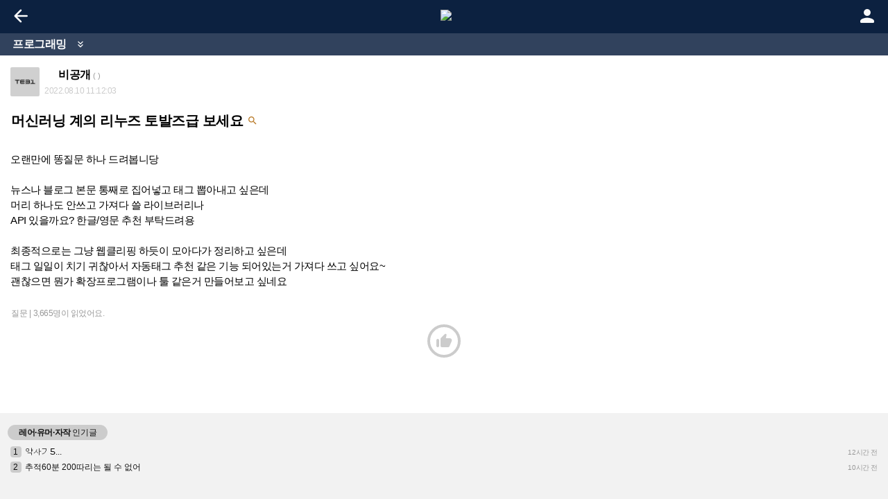

--- FILE ---
content_type: text/html
request_url: https://te31.com/m/view.php?id=study&back=1&tagkeyword=&no=3078&page=1
body_size: 38305
content:
<!DOCTYPE html>
<html xmlns="http://www.w3.org/1999/xhtml" >
   <head>
<link rel=preload href='../m/style_min.css?v=20250212' as="style">
<link rel='stylesheet' href='../m/style_min.css?v=20250212' type='text/css'/>
<style>

body {
box-sizing:border-box;
letter-spacing:-.4px;

word-break:keep-all;
word-wrap:break-word;
-webkit-text-size-adjust:none;
direction:ltr;

/* Allows content to fill the viewport and go beyond the bottom */
height: 100%;
 
/* Allows you to scroll below the viewport; default value is visible */
overflow-y: scroll;
 
/* To smooth any scrolling behavior */
-webkit-overflow-scrolling: touch;

}

/* fallback */
@font-face {
  font-family: 'Material Icons';
  font-style: normal;
  font-weight: 400;
  /*
  src: url(https://fonts.gstatic.com/s/materialicons/v85/flUhRq6tzZclQEJ-Vdg-IuiaDsNc.woff2) format('woff2');
  */
  src: url(https://fonts.gstatic.com/s/materialiconsround/v87/LDItaoyNOAY6Uewc665JcIzCKsKc_M9flwmP.woff2) format('woff2');
}

.material-icons {
  font-family: 'Material Icons';
  font-weight: normal;
  font-style: normal;
  font-size: 24px;  /* Preferred icon size */
  display: inline-block;
  line-height: 1;
  text-transform: none;
  letter-spacing: normal;
  word-wrap: normal;
  white-space: nowrap;
  direction: ltr;

  /* Support for all WebKit browsers. */
  -webkit-font-smoothing: antialiased;
  /* Support for Safari and Chrome. */
  text-rendering: optimizeLegibility;

  /* Support for Firefox. */
  -moz-osx-font-smoothing: grayscale;

  /* Support for IE. */
  font-feature-settings: 'liga';
}
    .shadow{
           font-size:24px;
-webkit-transition:  font-size 0.1s;
   -moz-transition:  font-size 0.1s;
     -o-transition:  font-size 0.1s;
        transition:  font-size 0.1s;
        }
		
    .shadow:active{
           
font-size:34px;
        }
		
		.ddoyong{
          
 transform: scale(1);

        }
		
    .ddoyong:active{
 transition: transform 0.1s;
 transform: scale(1.25);

        }
		
		.ddiyong{
          
 transform: scale(1);

        }
		
    .ddiyong:hover{
 transition: transform 0.1s;
 transform: scale(1.25);

        }
</style>

<meta name="mobile-web-app-capable" content="yes">
<meta content="index,follow" name="robots" />
<meta content="text/html; charset=euc-kr" http-equiv="Content-Type" />
<meta http-equiv="X-UA-Compatible" content="IE=edge,chrome=1">
<meta name="viewport" content="width=device-width, minimal-ui, initial-scale=1, minimum-scale=1, maximum-scale=1">

<link rel="preload" as="script" href="../m/path/to/js/jquery.min.js?v=20210430" />
<script type="text/javascript" src="../m/path/to/js/jquery.min.js?v=20210430" ></script>
<script>
$(document).on("touchstart", function(){ });
</script>





 

<meta name="keywords" content="알지롱,te31,rgrong,고펑,하이텔">


      

<script> 
function Set_Cookie(name, value, expires) 
{ 
 var expdate = new Date(); 

 expdate.setTime(expdate.getTime() + 1000 * 3600 * expires); // 1일 
 document.cookie = name + "=" + escape (value) + "; path=/; expires=" + expdate.toGMTString(); 
} 



function Get_Cookie(Name) 
{ 
 var search = Name + "="; 
  
 if(document.cookie.length > 0)    // 쿠키가 설정되어 있다면 
 { 
  offset = document.cookie.indexOf(search); 
  
  if(offset != -1)    // 쿠키가 존재하면 
  { 
  offset += search.length; 
  // set index of beginning of value 
  end = document.cookie.indexOf(";", offset); 
  // 쿠키 값의 마지막 위치 인덱스 번호 설정 
  
  if (end == -1) 
  { 
    end = document.cookie.length; 
  } 
  return unescape(document.cookie.substring(offset, end)); 
  } 
 } 
} 



</script>

<style>
.mm-theme-dark{ background-color:#1b1b1b; color:#ccc;}
.touch_none {
	-webkit-touch-callout:none;
	-webkit-user-select:none;
}



</style>


















<script language="JavaScript">
<!-- 
function adclicks() { 

        document.write.memo.value+=ch; 
} //-->
</script>
 


 
 


  













<script language="JavaScript">
function search_action(sh_form){
if(sh_form.query.value.length<2){alert('두 글자 이상 검색어를 입력해주세요.'); return false;}
if(sh_form.query.value=="  "){alert('검색어를 입력해주세요'); return false;}
}
</script>

 



<!-- Global site tag (gtag.js) - Google Analytics -->
<script async src="https://www.googletagmanager.com/gtag/js?id=UA-25078267-1"></script>
<script>
  window.dataLayer = window.dataLayer || [];
  function gtag(){dataLayer.push(arguments);}
  gtag('js', new Date());

  gtag('config', 'UA-25078267-1');
</script>





<meta name="description" content="[알지롱]프로그래밍" />
<meta property="og:description" content="[알지롱]프로그래밍" />
<meta name="title" content="머신러닝 계의 리누즈 토발즈급 보세요" />
<meta property="og:title" content="머신러닝 계의 리누즈 토발즈급 보세요" />
<meta name='apple-mobile-web-app-status-bar-style' content='black' />

<meta property="dable:item_id" content="tstudy3078">
<meta property="og:url" content="https://te31.com/m/view.php?id=study&no=3078">
<meta property="dable:title" content="머신러닝 계의 리누즈 토발즈급 보세요">
<meta property="dable:author" content="TE31.COM">
<meta property="article:section" content="프로그래밍">
<meta property="article:published_time" content="2022-08-10T11:12:03+09:00">








<meta property="og:image" content="https://te31.com/social_te31.png">
<link rel="image_src" href="https://te31.com/social_te31.png" />
<meta property="og:image:width" content="640" />
<meta property="og:image:height" content="320" />


<meta property="og:url" content="https://te31.com/m/view.php?id=study&no=3078" />

</head>
<body leftmargin=0 topmargin=0>
<script>
var rr1 = Get_Cookie( "dark_mode" ); 
if( rr1 == 1  ) 
{ 
 $( "body" ).addClass( "mm-theme-dark" );

} 
</script>

<meta name='theme-color' content='#0c2140'> 


<style>
.input_cute {
	  -webkit-appearance: none;
  -moz-appearance: none;
  appearance: none;
  border-radius:4px;
  background-color:#f2f2f2;
  box-shaodw:0 0 0 1px rgb(0 0 0 / 8%);
  -webkit-box-shadow:20 0 0 1px rgba(0,0,0,.08);
  color:#333;
  outline:none;
   border:0;
}
.btn_cute
 {
  -webkit-appearance: none;
  -moz-appearance: none;
  appearance: none;

background-color:#eee;
color:#333;
  
  margin: 1px;

  padding:0.7vh 1vh;
  /* padding: 0.5rem 1rem; */
 white-space:nowrap;

  font-weight: 800;
  letter-spacing:-0.5px;
  text-align: center;
  text-decoration: none;
  
  border: none;
  border-radius: 4px;
  
  box-shadow: 3px 3px 0px 1px rgb(0 0 0 / 10%), 0 2px 4px -1px rgb(0 0 0 / 6%);
  
  cursor: pointer;
  
  transition: 0.2s;
}

.btn_cute:active{
	box-shadow:none;
}


.input_same,
.submit_same {

    display: inline-block;
    /* padding: 10px 15px;
    font-size: 20px; */
    border-radius: 0;
    -webkit-appearance: none;

}



.input_same {
    border: 1px solid #e2e2e2;
	border-radius:4px 0 0 4px !important;
	
}



.submit_same {
	color:#222;
    background-color: #e2e2e2;
    border: 1px solid transparent;
	border-radius:0 4px 4px 0 !important;
	margin-left:-5px;
	font-weight:800;
}

.submit_same::-moz-focus-inner { 
    border: 0;
}
.input_same:focus { 
     outline: none;
}


.touch {
		border-radius:inherit;
cursor:pointer;
-webkit-tap-highlight-color:rgba(0, 0, 0, 0);
}

.touch:active {
background-color: rgba(0,0,0,.1);
-webkit-tap-highlight-color:rgba(0, 0, 0, 0);
}


.bd_top {
	border-top:#f2f2f2 1px solid;
}

.bd_bottom {
	border-bottom:#f2f2f2 1px solid;
}
.bd_color {
	color:#222;
}

.bd_back {
	
	background-color:#fff;
}

.bd_back2 {
	
	background-color:#f5f5f5;
}

.bd_border {
border:1px solid #f5f5f5;	
}

.bd_border2 {
border:1px solid #fff;
padding: 10px 0;	
}

.bd_back_notice {
	background-color:#fafafa;
}
.bd_se {
	color:#dcdcdc;
}

.bd_readed {
	color:#999 !important;
}
</style>
<style>
.noselect {
-webkit-touch-callout: none; /* iOS Safari */
-webkit-user-select: none; /* Safari */
-khtml-user-select: none; /* Konqueror HTML */
-moz-user-select: none; /* Old versions of Firefox */
-ms-user-select: none; /* Internet Explorer/Edge */
user-select: none; /* Non-prefixed version, currently supported by Chrome, Opera and Firefox */
}
</style>
   <script>
    /**
     * 중복서브밋 방지
     * 
     * @returns {Boolean}
     */
    var doubleSubmitFlag = false;
    function doubleSubmitCheck(){
        if(doubleSubmitFlag){
            return doubleSubmitFlag;
        }else{
            doubleSubmitFlag = true;
            return false;
        }
    }
 
    function insert(){
        if(doubleSubmitCheck()) return;
 
        //alert("등록");
    }
    </script>

  
<style>
#loadingg {
 width: 100%;  
 height: 100%;  
 top: 0px;
 left: 0px;
 position: fixed;  
 display: block;  
 opacity: 0.7;  
 /* background-color: #000;  */
 z-index: 999999;  
 text-align: center;
 
  } 
  
#loading-image {  
 position: absolute;  
 top: 50%;  
 left: 50%; 
 z-index: 100; }
 
 .square{
  border:0;
  width:80px;
  padding:0px;
  margin-top: 150px;
  margin-left: calc(50% - 40px);
  margin-left: -webkit-calc(50% - 40px);
  margin-left: -moz-calc(50% - 40px);
   z-index: 9999999;  
  
}

.spin {
  height: 70px;
  width: 70px;
  border-radius: 50%;
  border:dashed 5px #0c2140;
  -webkit-animation-name: spin;
  -webkit-animation-duration: 1.5s;
  -webkit-animation-iteration-count: infinite;
  -webkit-animation-timing-function: linear;
   z-index: 99999999;  
}

@-webkit-keyframes spin {
  from   {  -webkit-transform: rotate(0deg); }
  to   {  -webkit-transform: rotate(360deg); }
}




.nav-up {
    top: -50px;
}

</style>
<script>
$(window).bind("pageshow", function(event) {
    $("#loadingg").hide();
});
</script>


<div id="loadingg" style="display:none;"><div class="square">
  <div class="spin"></div>
</div></div>
<script>




$(document).ready(function() {


$('#loadingg').hide();
 
               
$('.lod').bind("click", function () {

$('#loadingg').show();

                           return true;


});
});




</script>









   <style>
   
  

   .real {
background-color:#0c2140;
	
}
</style>



  
  


<style>
#popupholder {

  display:none;
		


}
#wrap {
    height:100%;
    position: fixed;
    overflow: hidden;
    top: 0px;
    right: 0px;
    left: 0px;
    bottom: 0px;
   /* background-color: #000000; */
    display: block;
	z-index:11;
	-webkit-transform: translate3d(0,0,0);
	
	    
}
#stuff {
 display:none;
 width:100%;
    height: 101%; 
 position:absolute;
   overflow-y: scroll;
    top: 0;
    /* If you want the scrollbar inside the overlay to show up, set right: 0; */
    right: 0px;
    left: 0;
    bottom:0;
     -webkit-backface-visibility: hidden;
        backface-visibility: hidden;   
            padding: 0px;
	z-index:1002;
	background-color:#fafafa;
-webkit-overflow-scrolling: touch;

 		-webkit-text-size-adjust: 100%;
-moz-text-size-adjust: 100%;
-ms-text-size-adjust: 100%;
	



}
</style>
<script type='text/javascript'>//<![CDATA[ 

$(document).ready(function () {
    var offsetY = window.pageYOffset,
        $body = $('body'),
        $win = $(window),
        $close = $('.close'),
        $open = $('.open'),
        $holder = $('#popupholder'),
        $stuff = $('#stuff');
$content = $('#content');
$topbar = $('#topbar');
  $stuffbar = $('#stuffmenu');
	       // Close with 'esc' key
    $(document).keyup(function (e) {
        if (e.keyCode == 27) $close.trigger('click');
    });
	   
	   



 $open.click(function() {

var menuHeight = $('#content').outerHeight(true );
$('#stuff1').css({
    'height': menuHeight + 'px',
  
});

        offsetY = window.pageYOffset;
     
        // Block scrolling
        
        $body.css({
           
                
             
                'tops': -offsetY + 'px'
        });
        
        $content.css({
           
               'position': 'fixed',  
              'display' : 'none'
              
        });
          
$topbar.css('display','none');
$stuffbar.css('display','block');
      
        // Show popup
       
	$stuff.css({
	'display' : 'block'
	 });
	 

PullToRefresh.destroyAll();

   });

$close.click(function() {

  
    // Allow scrolling again
        $body.css({
            'position': 'static',
                'color': '',
                'backgroundColor': ''
        });
        
       
      $content.css({
       'position': 'static',
           'backgroundColor': '',
            'display' : 'block'
        });
        
        $topbar.css('display','block');
        $stuffbar.css('display','none');
        /**
         * Remove the following scrollTop()'s if you want.
         * just a UI tweak that the user would expect.
         **/
        // Make the page stay at the position it was at before the overlay
        $win.scrollTop(offsetY);
        // Reset the overlay scroll position to the top
      // 
        // Hide popup
         $stuff.css('display', 'none');
        
		  PullToRefresh.init({
        mainElement: '#gogos',
        onRefresh: function() {  $('#loadingg').show();location.replace('mlist.php?id=study'); }
      });
    });
	
	
});

 
</script>



      



 
<div id="header" style="transition: top 0.2s ease-in-out;top:0px;height:48px;z-index:100;text-align:center;-webkit-box-sizing:border-box;box-sizing:border-box;width:100%;background-color:#0c2140;" >
           
            <!--쪽지 새 창 띄우기-->


			


  
  
  <div style="position : absolute;left: 15px; top: 8px;background-clip:padding-box;display:inline-block;font-family:'helvetica neue', Helvetica, Arial, sans-serif;font-size:10px;-webkit-font-smoothing:subpixel-antialiased;line-height:1.3;min-height:13px;color:#fff;padding:0 0 6px 0;">
 
    <div alt="뒤로가기" class='touch'  ><i  class="material-icons touch" style="font-size:30px;" onclick='history.go(-1)'>&#xE5C4;</i></div>
  </div>
 





            <a class="logos touch" href="index.php"><img src="../rgr/2019logo.png" height="20"  border="0" style="margin-top:14px;padding-left:6px;padding-right:0px;" class="touch"></a>
			

            
            
          

<div style="position : absolute; opacity: 1.0; right: 15px; top: 8px; text-align: center;">
<div alt="로그인" class='touch'  onclick="location.href='login.php?id=study&no=3078'"><i  class="material-icons touch" style="font-size:30px;color:#fafafa;">&#xe7fd;</i></div>
</div>

           </div>






</div><div id=content name=content class=bd_back>
      <style>
.chu-num {
padding:2px;
}

.cate_btn_select {
	font-size:12px;background-color:#062f6b;padding:4px 6px;border:1px solid #eee;border-radius:2px;color:#eee;margin:2px;

}

.cate_btn {
	font-size:12px;padding:4px 6px;border:1px solid #666;border-radius:2px;border:1px solid #eee;color:#eee;margin:2px;
}

a:active,a:hover,a:link{color:#000;}
a:visited{color:#888;}
</style>

<style>
.pencil {
	color:#0c2140;
}

.scroll-buttons {

    border: 0; /* 외곽선 하나로 처리 */

}

button {
	border: 1px solid;
    background-color: #ffffffdb; /* 투명한 배경 */
    color: #666; /* 반투명 아이콘 색상 */
  
}

.top-button {
	margin-bottom:-1px;
    border-bottom: 1px solid #ccc; /* 상단 버튼 하단에만 테두리 */

}

</style>

<style>
.scroll-buttons {

    bottom: 15px; /* 화면의 아래쪽 */
}
	</style>
	<style>
.scroll-buttons {
    position: fixed;
    right: 10px; /* 화면의 오른쪽 */
   
    display: flex;
    flex-direction: column; /* 세로로 버튼 정렬 */
border-radius:4px;
	z-index:12;
	
}

button {
	box-sizing: border-box; /* 모든 요소에 적용 */
    width: 40px;
    height: 40px;
padding:0;
line-height: 40px; /* 텍스트와 아이콘을 수직 가운데 정렬 */
   touch-action:manipulation; 
    cursor: pointer;
    z-index: 1000;
    transition: opacity 0.3s, transform 0.3s;
    font-size: 24px; /* 아이콘 크기 조절 */
    display: flex;
    align-items: center;
    justify-content: center;
	text-align: center; /* 텍스트 가운데 정렬 */
}


.top-button {
    border-radius: 4px 4px 0 0;

}
.bottom-button {
    border-radius: 0 0 4px 4px;

}
.view-button {
	border-radius:4px;
}

</style>




<script>document.write("<script src='//www.mediacategory.com/servlet/adMediation?from="+escape(document.referrer)+"&s=509851&platform=M'></scr"+"ipt>");</script>

 

 <div class="content" style="margin-top:0px;" class=bd_back>           
<!--메인화면들어갈 부분-->





<script type="text/javascript">
var elements = document.getElementsByTagName("div");
// 모든 영역 접기
for (var i = 0; i < elements.length; i++) {
  if (elements[i].className == "elementss") {
    elements[i].style.display="none";
  } else if (elements[i].className == "labels") {
    elements[i].onclick=switchDisplay;
  }
}
// 상태에 따라 접거나 펼치기
function switchDisplay() {
  var parent = this.parentNode;
  var target = parent.getElementsByTagName("div")[1];
  if (target.style.display == "none") {
    target.style.display="block";
  } else {
    target.style.display="none";
  }
  return false;
}
</script>














<!-- 게시판 구분-->








<script>

$(document).ready(function () {

var divOffset = $('#re').offset();
      
$(window).scroll( function() {
	if ($(window).scrollTop() <= divOffset.top - 830  ) {

 
  
	  
   $('#fastreply').fadeIn();
  } else {
   $('#fastreply').fadeOut();
  }
 });

});

</script>





<script type="text/javascript">

function favorite(fbn,id, no) {


    var url = "../rgr/favorite.php";

    $.get(url, {fbn:fbn, id:id, no:no}, function(args) {

        $("#favorite").html(args);

    });  

}

</script>




<script>
 
showFavo = function() {
$("#favo").slideToggle('fast');
//$("#popLayer"+reno).center();
}

categ = function() {
$("#categ").slideToggle('fast');
//$("#popLayer"+reno).center();
}
 
</script>







<div  id="gogos" class="touch_none">

<table  style="opacity: 0.85;filter: alpha(opacity=85);background-color:#0c2140; " cellpadding="0" cellspacing="0"  width="100%">
    <tr>
<td align="left" style="width:75%;height:32px;padding-left:10px;"><a href='mlist.php?id=study' class="touch"><span  style="font-size:16px;font-weight:600;color:#fff;padding:6px 8px;white-space:nowrap;" >프로그래밍</span></a> <a title="btm"  href="#foot"><i class="material-icons md-16" style="color:#fff;padding-bottom:2px;">&#xead0;</i></a></td>
<td  align="right" style="width:25%;padding-right:15px;">



</td>
</tr>
</table>




    
    

</div>
















<!--<a href="http://m.afreeca.com/#/player/pkm5412" target="_blank"><img src=https://www.koreapas.com/m/2016cyber.jpg border=0 width=100%></a><br>-->








   <script>
function insertImage(url) {
if ($('.note-editable').length && !$('.codeview').length) {
  // 클래스명이 'my-class'인 요소가 존재하는 경우
    $('#memo').summernote('insertImage', url);
} else {
  // 클래스명이 'my-class'인 요소가 존재하지 않는 경우
  return;


}
}
</script>
 
<div id="gallery-advert" style="height:1px;"></div>
<meta name="viewport" content="width=device-width, initial-scale=1, minimum-scale=1, maximum-scale=2">

<meta name="description" content="[알지롱]프로그래밍" />
<meta property="og:description" content="[알지롱]프로그래밍" />
<title>머신러닝계의리누즈토발즈급보세요</title>


<script src="../m/kakao.min.js"></script>



    
<style>
.hotgirl { 
background-color:#f2f2f2;
color:#111;
}
.hottxt {
	color:#111;
	text-decoration: none;

}
.hottxtitle {
	background-color:#ccc;
	color:#111;
}
</style>
    
    
<link rel='stylesheet' href='malpoong.css?v=1' type='text/css'/>
		
<script type="text/javascript">



 
showPopupB = function() {
$("#popLayerB").toggle();
//$("#popLayer"+reno).center();
}


 
</script>

<style>
.youtt {z-index:9999; position:fixed; right:10px; top:60px; width:45%;}
.youtt_hadan { height: 216px; }
</style>
































<meta name="title" content="머신러닝계의리누즈토발즈급보세요" />
<meta property="og:title" content="머신러닝계의리누즈토발즈급보세요" />
<meta property="og:url" content="https://te31.com/m/view.php?id=study&no=3078" />












<script type="text/javascript"><!--
function copy_trackback(trb) {
var IE=(document.all)?true:false;
if (IE) {
if(confirm("이 글의 URL을 복사하시겠습니까?"))
window.clipboardData.setData("Text", trb);
} else {
temp = prompt("이 글의 URL입니다. 복사하세요", trb);
}
}
//--></script>
<!-- ADOP SEO Tag S-->




 <table border="0" cellspacing="0" cellpadding="15" width="100%" style="table-layout:fixed;background-color:#fff;color:#000;"> 
<tr >

<td  width=42  style='padding-right:3px;word-break:break-word;text-align:left;'  onclick="AddChar('0/ ');" >



<img src="../rgr/skin/rgrong/css/dark_gray/no_face_m.jpg?v2" width=42 height=42 border=0 style=border-radius:2px;vertical-align:middle;>




</td>
<td align=left  style="padding-top:17px;padding-right:0;padding-left:3px;">
<div style="width:100%;overflow:hidden;text-overflow:ellipsis;white-space:nowrap;">
<span style="font-size:16px;line-height:15px;color:#000;padding-left:1px;"><span style="font-weight:bold;color:#000;"><div style="display:inline-block;border-radius:32px;padding:2px;"><img src='../rgr/diskn_rgrong/images/r_01.png' width=16 height=16  border='0' style='vertical-align:middle;padding-bottom:2px;'></div>비공개</span> <span style='color:#999;font-size:11px;'>( ) </span></span></div>
<span style="font-size:12px;line-height:15px;color:#ccc;padding-left:1px;letter-spacing:-0.5px;">2022.08.10 11:12:03</span>
</span> 


</td><td width=24 valign=top style=padding-right:18px;>
</td></tr>

</table>




<style>
.dot { 
width:4px;height:4px;padding:0 5px 5px 5px;
} 
</style>



<div style="" class="adsbygoogle">




<table border="0" cellspacing="0"  width="100%" style="padding:5px 15px 15px 15px;background-color:#ffffff;color:#000;" > 
<tr> <td  colspan=2 width="100%"  style="word-break:break-word;text-align:left;"    >
<span style="font-size:20px;line-height:26px;font-weight:600;letter-spacing:-.5px;">머신러닝 계의 리누즈 토발즈급 보세요 </span> <a href="https://www.google.com/search?q=%EB%A8%B8%EC%8B%A0%EB%9F%AC%EB%8B%9D+%EA%B3%84%EC%9D%98+%EB%A6%AC%EB%88%84%EC%A6%88+%ED%86%A0%EB%B0%9C%EC%A6%88%EA%B8%89+%EB%B3%B4%EC%84%B8%EC%9A%94&amp;oq=%EB%A8%B8%EC%8B%A0%EB%9F%AC%EB%8B%9D+%EA%B3%84%EC%9D%98+%EB%A6%AC%EB%88%84%EC%A6%88+%ED%86%A0%EB%B0%9C%EC%A6%88%EA%B8%89+%EB%B3%B4%EC%84%B8%EC%9A%94" target="_blank"><i class="material-icons" style="font-size:16px;padding-bottom:6px;color:#b87926;">&#xe8b6;</i></a>
</td></tr></table>
 <div style="padding-bottom:15px;">
<script src='//img.mobon.net/js/common/HawkEyesMaker.js'></script>
<script>
 new HawkEyes({"type":"banner","responsive":"N","platform":"M","scriptCode":"880497","frameCode":"42","width":"300","height":"250","settings":{"cntsr":"4"}});
</script>
</div>









<!-- 첨부이미지 시작-->

 




<!-- 첨부이미지 끝-->


<!-- 유튜브 시작-->


<!-- 유튜브 시작-->







<!-- 유튜브 끝-->



</td></tr></table>


<div style="text-align:left;width:100%;padding:0;margin:0;z-index: 1;background-color:#ffffff;color:#000;" >
<div id="h237" style="display:none;"></div>
<div class="realmemo " style="min-height:45px;text-align:left;margin-left:15px;margin-right:15px;word-break:keep-all;word-wrap:break-word;font-size:15px;line-height:22px;letter-spacing:-.5px;color:#111111;">
<div class="realcon" style="color:#000;">
<div itemprop="articleBody" style="word-break:break-all;" >
    오랜만에 똥질문 하나 드려봅니당<br />
<br />
뉴스나 블로그 본문 통째로 집어넣고 태그 뽑아내고 싶은데<br />
머리 하나도 안쓰고 가져다 쓸 라이브러리나<br />
API 있을까요? 한글/영문 추천 부탁드려용<br />
<br />
최종적으로는 그냥 웹클리핑 하듯이 모아다가 정리하고 싶은데<br />
태그 일일이 치기 귀찮아서 자동태그 추천 같은 기능 되어있는거 가져다 쓰고 싶어요~<br />
괜찮으면 뭔가 확장프로그램이나 툴 같은거 만들어보고 싶네요<br />
 </div><br>
</a></iframe>

</div></div>
<div style="margin-left:15px;line-height:14px;padding-top:5px;">
<span style="font-size:12px;line-height:12px;color:#999999;padding-left:1px;letter-spacing:-0.5px;">질문 | <span style="padding-left:1px;">3,665명이 읽었어요. </span>  
</div>

</div>

<table width=100% cellpadding=0 cellspacing=0 style="padding-top:10px;background-color:#ffffff;color:#000;"><tr><td width=100%>


 
    <div id="div_chu_bbs" style="text-align:center;color:#ccc;" > 
<span style="font-weight:800;color:inherit;"><i class="material-icons" style="font-size:24px;color:#ccc;border:4px solid;border-radius:100%;padding:8px;">&#xe8dc;</i><br></span></div>
  






<div align=center style="z-index:10;position:relative;padding-bottom:5px;background-color:#ffffff;color:#000;" id=too name=too>
<br>

</div>





 </td>
</tr>




</table>







<!-- 테스트 -->







<iframe src='https://compass.adop.cc/RD/d49dea25-5ef1-4c26-a7db-a3b767a3384b?type=iframe&amp;loc=&amp;size_width=320&amp;size_height=50' id='d49dea25-5ef1-4c26-a7db-a3b767a3384b' frameBorder='0' marginWidth='0' marginHeight='0' paddingWidth='0' paddingHeight='0' scrolling='no' style='width: 320px; height: 50px;'></iframe>


</div> 

  




 
		  <div class="hotgirl swiper-container touch_none"  style="height:165px;">
	 <div class="swiper-slide" >
 	




<table width=100% align=center cellpadding=0 cellspacing=0 class=hotgirl style="table-layout:fixed;white-space:nowrap;padding-top:0px;padding-bottom:0px;border-top:dashed 0px #ccc;border-bottom:solid 0px #eeeeee;">
<tr><td align=left height=34 style="padding-left:11px;"><span style="padding:4px 16px;border-radius:16px;font-size:12px;" class=hottxtitle><b>레어·유머·자작</b> 인기글</span></td>
<td width=50 align=right style=padding-right:15px;></td>
</tr>
<tr><td align=left  height=22 style="overflow:hidden;text-overflow:ellipsis;white-space:nowrap;padding-left:15px;font-size:12px;letter-spacing:0;" class=hottxt><span style="font-family:arial;font-size: 12px;padding: 1px 5px 1px 4px;border-radius:4px;margin-right:2px;" class="hottxtitle">1</span> <span class="hottxt touch" onclick="location.href='view.php?back=1&id=rare2014&no=106585'">&#4363;&#4451;&#4520;&#4361;&#4449;&#4352;&#444...</span></td>
<td align=right style="padding-right:15px;"><span style=font-size:10px;><span style=color:#999999;>12시간 전</span></td></tr>
<tr><td align=left  height=22 style="overflow:hidden;text-overflow:ellipsis;white-space:nowrap;padding-left:15px;font-size:12px;letter-spacing:0;" class=hottxt><span style="font-family:arial;font-size: 12px;padding: 1px 5px 1px 4px;border-radius:4px;margin-right:2px;" class="hottxtitle">2</span> <span class="hottxt touch" onclick="location.href='view.php?back=1&id=rare2014&no=106586'">추적60분 200따리는 될 수 없어</span></td>
<td align=right style="padding-right:15px;"><span style=font-size:10px;><span style=color:#999999;>10시간 전</span></td></tr>

<tr><td height=22 colspan=2></td></tr>
<tr><td height=22 colspan=2></td></tr>
<tr><td height=22 colspan=2></td></tr>

</table>






 </div>
 </div>
 
	



 



  	<div id=color style="text-align:center;height:30px;" class=hotgirl><img src=dot1.png class=dot><img src=dot1.png class=dot><img src=dot8.png class=dot><img src=dot1.png class=dot><img src=dot8.png class=dot></div>





<!-- 간단한 답글 시작하는 부분 -->
 















<script type="text/javascript">

jQuery.fn.center = function () {
    this.css("position","absolute");
    this.css("top", Math.max(0, (($(window).height() - $(this).outerHeight()) / 2) + $(window).scrollTop()) + "px");
    this.css("left", Math.max(0, (($(window).width() - $(this).outerWidth()) / 2) + $(window).scrollLeft()) + "px");
    return this;
}
</script>

<script>
 
showPopup = function(reno) {
$("#popLayer"+reno).toggle('fast');
//$("#popLayer"+reno).center();
}


 
</script>

<script>
function copyToClipboard(val) {
  var t = document.createElement("textarea");
  document.body.appendChild(t);
  t.value = val;
  t.select();
  document.execCommand('copy');
  document.body.removeChild(t);
}
$('#urlcopy').click(function() {
  copyToClipboard('https://te31.com/m/view.php?id=study&no=3078');
  alert('현재 게시물의 url이 클립보드에 복사되었습니다.');
});
</script>
<script type='text/javascript'>
  //<![CDATA[
    // // 사용할 앱의 JavaScript 키를 설정해 주세요.
    Kakao.init('544d177015c23f78c2621b89576653ac');
    // // 카카오링크 버튼을 생성합니다. 처음 한번만 호출하면 됩니다.
    Kakao.Link.createScrapButton({
      container: '#kakao-link-btn',
      requestUrl: 'https://te31.com/m/view.php?id=study&no=3078'
    });
  //]]>
</script>



<script>
$('.lodi').click(function(){

$("#loadingg").show().delay(500).fadeOut();
});
</script>

<script>
$('#chumbu').click(function(){

$(".new_window").toggle();
});
</script>




<style>
.Bnr {
	position:relative;
}
</style>

<script>
$(document).ready(function() {
  $("#copyUrlBtn").on("click", function(event) {
    event.stopPropagation();
    event.preventDefault();

    const url = new URL(window.location.href);
    const params = new URLSearchParams(url.search);
    const newParams = new URLSearchParams();

    if (params.has("id")) {
      newParams.set("id", params.get("id"));
    }
    if (params.has("no")) {
      newParams.set("no", params.get("no"));
    }

    url.search = newParams.toString();

    if (navigator.clipboard) {
      navigator.clipboard.writeText(url.toString())
        .then(() => {
          alert("현재 게시물의 URL을 클립보드에 복사하였습니다.");
        })
        .catch((err) => {
          console.error("복사 실패", err);
        });
    } else {
      const textArea = document.createElement("textarea");
      textArea.value = url.toString();
      document.body.appendChild(textArea);
      textArea.focus();
      textArea.select();

      try {
        const successful = document.execCommand("copy");
        const msg = successful ? "현재 게시물의 URL을 클립보드에 복사하였습니다." : "복사 실패";
        alert(msg);
      } catch (err) {
        console.error("복사 실패", err);
      }

      document.body.removeChild(textArea);
    }
  });
});
</script>
<table class="touch_none" width=100% cellspacing=0 cellpadding=5 style="height:36px;border-top:dashed 0px #ccc;border-bottom:solid 0px #ccc;background-color:#e2e2e2;color:#000;" >
<tr><Td width=100% align=center class="sm" style="font-size:13px;font-weight:bold;letter-spacing:1px;" ><span style="color:#6a84b7">1</span>개의 댓글 
</td></tr></table>
<table width=100% cellspacing=0 cellpadding=5 style="height:8px;border-top:solid 0px #fafafa;background-color:#f2f2f2;color:#000;" ><tr><td></td></tr></table>
 

<div id="reply" name="reply" style="background-color:#f2f2f2;color:#000;display:block;margin-bottom:-5px;  overflow: auto;  clear: both;">























<div align=center style="z-index:2;width:12%;float:left;margin-right:5px;">
<table width=100% cellpadding="0" cellspacing="0" border=0 align=center>
<tr><td width=100% align=right style="padding-left:6px;padding-top:6px;">

<a href="javascript:onclick=AddChar('1/ ');"><img width=32 height=32 src="../rgr/skin/rgrong/css/dark_gray/no_face_m.jpg?v2"  style="padding-top:0px;min-width:32px;min-height:32px;border:0px dashed #333;vertical-align:middle;border-radius:2px;"></a>

</td>
</tr>
</table> 

</div>
<div align=center  style="z-index:1;margin:5px;width:82%;float:left;" class="bal_youf2f2f2">


                
<table   id="re1" align="left" cellpadding="6" cellspacing="0" style="box-shadow:0 2px 0 0 rgba(0,0,0,0.05);max-width:100%;min-width:60%;border-radius:8px;overflow: hidden;border:1px solid #cecece;">

<tr style="background-color:#f2f2f2;">
<td  style="background-color:#f2f2f2;width:95%;text-overflow:ellipsis;white-space:nowrap;overflow:hidden;display:inline-block;" >


<span class="reply2btn" style="background:#6A84B7;font-weight:bold;color:#fafafa;" >1</span>



<span style="color:#111111;font-size:12px;font-weight:bold;padding-left:2px;letter-spacing:-0.5px;">비공개</span></span><i class="material-icons" style=color:#bbbbbb;font-size:12px;padding-top:1px;>&#xE324;</i>
</td>

<td width=16 align=right style="padding-top:7px;padding-right:8px;">






</td>




</tr>

<tr style="background-color:#fafbfb;color:#111;">

<td colspan=2   style="padding-left:10px;padding-right:15px;padding-bottom:10px;">







<span style="font-size:14px;line-height:20px;word-break:break-word;letter-spacing:-.5px;">
tf-idf 찾아보세용</span>

</td>
</tr>
<tr style="background-color:#fafbfb;color:#111;border-top:1px solid #e9e9e9">
<td colspan=2 align=left style="border:0;">
<div style="padding-left:4px;float:left;display:inline-block;margin:auto;" >
<span style="color:#ccc;font-size:9px;letter-spacing:0;" ><span title='2022년 08월 10일 11시 28분 52초'>2022/08/10</span> 11:28</span> </div>


<div align=right style="float:right;text-align:right;margin:auto;" >
<!--댓글 좋아요 시작-->
<!-- 댓글 좋아요 끝-->
</div>
</td>
</tr>
</table>

</div>









  







</div>
<div class="nextbr"></div>
<div style="position:relative; z-index:11;background-color:#fff;color:#111;">
<div class="touch_none" style="margin:0;" >
<div id="adusene" style="width:100%;min-height:170px;">
<script src="https://ads-partners.coupang.com/g.js"></script>
<script>
	new PartnersCoupang.G({"id":805457,"template":"carousel","trackingCode":"AF7331414","width":"320","height":"170","tsource":""});
</script>
</div>
</div>
</div>
<!-- 이전 / 다음글 출력 -->


<!-- 버튼 관련 출력 -->
<div style="display:block;height:0;position:relative;top:-45vh;" id="re"></div>



<div class="nextbr"></div>


<div  class="touch bd_back bd_color" name=fastwrite  onclick=location.href='mlist.php?id=study&page=1&page_num=32&category=&sn=&ss=&sc=&tagkeyword=&keyword=&prev_no=3078&sn1=&divpage=1&select_arrange=headnum&desc=asc'  style="overflow:hidden;width:100%;padding:0;margin:0;cursor:pointer;height:100px; position:relative; z-index:11; display: flex; align-items: center; justify-content: center; padding-top:20px;">
 <i class="material-icons md-24">&#xe15e;</i> 게시판 목록으로 돌아가기
</div>
<div class="nextbr"></div>




<script type="text/javascript" src="//ads.priel.co.kr/cgi-bin/PelicanC.dll?impr?pageid=0DqU&out=script"></script>

<script>
function OnComment() {

$("#reply").toggle();
}
</script>
<style>
.highlight {


  

  /* 
  border:1px solid #d5c04f !important;
  animation: blink 0.1s 1; 
  */
 
}

@keyframes blink {
  0% { opacity: 0; }
  10% { opacity: 1; }
  90% { opacity: 0; }
  100% { opacity: 1; }
}
</style>

<script>
document.addEventListener('DOMContentLoaded', function() {
  var anchor = window.location.hash;

  if (anchor) {
    var element = document.querySelector(anchor);

    if (element) {
      var observer = new IntersectionObserver(function(entries) {
        if (entries[0].isIntersecting) {
          var offset = element.getBoundingClientRect().top + window.scrollY;
          var scrollPosition = offset - 150;  // Add 50px to the scroll position
          window.scrollTo({ top: scrollPosition, behavior: 'smooth' });

          // Once the element is in view, no need to keep observing
          observer.disconnect();

          if (window.location.href.indexOf('#') > -1) {
            var url = window.location.href.split('#')[0];
            window.history.replaceState({}, document.title, url);
          }
        }
      }, {});

      observer.observe(element);
    }
  }

/*
  // Ignore scroll event
  var isScrolling = false;
  window.addEventListener('scroll', function() {
    clearTimeout(isScrolling);
    isScrolling = setTimeout(function() {
      window.scrollTo({ top: window.scrollY, behavior: 'auto' });
    }, 200);
  });
  */
});


</script>



<!-- GIF 댓글 재생/정지 토글 기능 추가 -->
<script>
function restartGif(index, gifUrl) {
    var img = document.getElementById('gif_' + index);
    var btn = document.getElementById('gif_button_' + index);

    let isHourglassUp = true;

    // ? 모래시계 애니메이션 (0.5초마다 바뀜)
    let loadingAnimation = setInterval(() => {
        btn.innerHTML = isHourglassUp ? "&#xea5b;" : "&#xea5c;";
        isHourglassUp = !isHourglassUp;
    }, 500);

    // ? 기존 GIF를 투명 GIF로 변경 (레이아웃 유지)
    img.src = "../rgr/images/t.gif";

    setTimeout(function () {
        img.src = gifUrl; // ? 원본 GIF 다시 로드
        img.style.visibility = "visible"; // ? 다시 표시

        img.onload = function () {
            clearInterval(loadingAnimation); // ? 로딩 애니메이션 멈춤
            btn.innerHTML = "&#xe042;"; // ? 다시재생 버튼 복구
        };
    }, 100); // ? 100ms 딜레이 추가 (iOS에서 캐싱 문제 해결)
}



</script> 
</div></div></div><div id=foot style='height:360px;z-index:3;background-color:#0c2140;' class='touch_none'><table width=100% cellpadding=0 cellspacing=0 bgcolor=#333645  style=margin-top:0;>

    <tr>
<td width=20% height=40 align=center ><a href=../rgr/zboard.php?id=study><i class="material-icons gray md-14">&#xE30B;</i></a></td><td width=20% height=40 align=center ><a  href=#><i class="material-icons gray md-16">&#xEACF;</i></a></td><td width=20% height=40 align=center ><a href=main.php><i class="material-icons gray md-16">apps</i></a></td><td width=20% height=40 align=center ><a href=../m/view_info.php?member_no=646&back=1><i class="material-icons gray md-16">&#xE7F4;</i></a></td>
<td width=20% height=40 align=center><span style='cursor:pointer;' onclick='history.go(0);'><i class="material-icons gray md-16">&#xE863;</i></span></td></tr>

    <tr>
        <td width=100% height=120 valign=top colspan=5 align=center bgcolor=#0c2140 style=padding-top:10px; >
           <span style=font-size:11px;color:#fafafa;>서버 부하 10.25%<br><b>TE31.COM</b> ⓒ 2002-2026</span>
        </td></tr>
</table></div>

--- FILE ---
content_type: text/css
request_url: https://te31.com/m/malpoong.css?v=1
body_size: 3508
content:


.bal_mefff9c7{
    position: relative;
}
.bal_mefff9c7:after {
    content: '';
    position: absolute;
    background-color: inherit;
    border-right: 10px solid #fff9c7;
    border-left: 5px solid transparent;
    border-bottom: 5px solid transparent;
    border-top: 5px solid transparent;
    left: -12px;
    top: 15px;
}

.bal_mefff9c7:before {
    content: '';
    position: absolute;
    border-right: 10px solid #ccc;
    border-left: 5px solid transparent;
    border-bottom: 5px solid transparent;
    border-top: 5px solid transparent;
    left: -14px;
    top: 15px;
}


.bal_meF2DCDB{
    position: relative;
}
.bal_meF2DCDB:after {
    content: '';
    position: absolute;
    background-color: inherit;
    border-right: 10px solid #F2DCDB;
    border-left: 5px solid transparent;
    border-bottom: 5px solid transparent;
    border-top: 5px solid transparent;
    left: -12px;
    top: 15px;
}

.bal_meF2DCDB:before {
    content: '';
    position: absolute;
    border-right: 10px solid #ccc;
    border-left: 5px solid transparent;
    border-bottom: 5px solid transparent;
    border-top: 5px solid transparent;
    left: -14px;
    top: 15px;
}

.bal_youf2f2f2{
    position: relative;
}
.bal_youf2f2f2:after {
    content: '';
    position: absolute;
    background-color: inherit;
    border-right: 10px solid #f2f2f2;
    border-left: 5px solid transparent;
    border-bottom: 5px solid transparent;
    border-top: 5px solid transparent;
    left: -12px;
    top: 15px;
}

.bal_youf2f2f2:before {
    content: '';
    position: absolute;
    border-right: 10px solid #ccc;
    border-left: 5px solid transparent;
    border-bottom: 5px solid transparent;
    border-top: 5px solid transparent;
    left: -14px;
    top: 15px;
}



.bal_youfff9c7{
    position: relative;
}
.bal_youfff9c7:after {
    content: '';
    position: absolute;
    background-color: inherit;
    border-right: 10px solid #fff9c7;
    border-left: 5px solid transparent;
    border-bottom: 5px solid transparent;
    border-top: 5px solid transparent;
    left: -12px;
    top: 15px;
}

.bal_youfff9c7:before {
    content: '';
    position: absolute;
    border-right: 10px solid #ccc;
    border-left: 5px solid transparent;
    border-bottom: 5px solid transparent;
    border-top: 5px solid transparent;
    left: -14px;
    top: 15px;
}


.bal_writere3ebfb {
    position: relative;
}
.bal_writere3ebfb:after {
    content: '';
    position: absolute;
    border-left: 10px solid #e3ebfb;
    border-right: 5px solid transparent;
    border-bottom: 5px solid transparent;
    border-top: 5px solid transparent;
    right: -12px;
    top: 15px;
    
}

.bal_writere3ebfb:before {
      content: '';
    position: absolute;
    border-left: 10px solid #ccc;
    border-right: 5px solid transparent;
    border-bottom: 5px solid transparent;
    border-top: 5px solid transparent;
    right: -14px;
    top: 15px;
    
}



.bal_writerfff9c7 {
    position: relative;
}
.bal_writerfff9c7:after {
    content: '';
    position: absolute;
    border-left: 10px solid #fff9c7;
    border-right: 5px solid transparent;
    border-bottom: 5px solid transparent;
    border-top: 5px solid transparent;
    right: -12px;
    top: 15px;
    
}

.bal_writerfff9c7:before {
      content: '';
    position: absolute;
    border-left: 10px solid #ccc;
    border-right: 5px solid transparent;
    border-bottom: 5px solid transparent;
    border-top: 5px solid transparent;
    right: -14px;
    top: 15px;
    
}

--- FILE ---
content_type: application/javascript
request_url: https://te31.com/m/kakao.min.js
body_size: 113538
content:
/**
 * Kakao SDK for JavaScript - v1.43.1
 *
 * Copyright 2017 Kakao Corp.
 *
 *
 * Licensed under the Apache License, Version 2.0 (the "License");
 * you may not use this file except in compliance with the License.
 * You may obtain a copy of the License at
 *
 * https://www.apache.org/licenses/LICENSE-2.0
 *
 * Unless required by applicable law or agreed to in writing, software
 * distributed under the License is distributed on an "AS IS" BASIS,
 * WITHOUT WARRANTIES OR CONDITIONS OF ANY KIND, either express or implied.
 * See the License for the specific language governing permissions and
 * limitations under the License.
 *
 *
 * OSS Notice | KakaoSDK-Javascript
 *
 * This application is Copyright 짤 Kakao Corp. All rights reserved.
 * The following sets forth attribution notices for third party software that may be contained in this application.
 * If you have any questions or concerns, please contact us at opensource@kakaocorp.com
 *
 *
 * crypto-js
 *
 * https://github.com/brix/crypto-js
 *
 * Copyright 2009-2013 Jeff Mott
 * Copyright 2013-2016 Evan Vosberg
 *
 * MIT License
 *
 *
 * easyXDM
 *
 * https://github.com/oyvindkinsey/easyXDM/
 *
 * Copyright 2009-2011 횠yvind Sean Kinsey, oyvind@kinsey.no
 *
 * MIT License
 *
 *
 * ES6-Promise
 *
 * https://github.com/stefanpenner/es6-promise
 *
 * Copyright 2014 Yehuda Katz, Tom Dale, Stefan Penner and contributors
 *
 * MIT License
 *
 *
 * Kakao Web2App Library
 *
 * https://github.com/kakao/web2app
 *
 * Copyright 2015 Kakao Corp. http://www.kakaocorp.com
 *
 * MIT License
 *
 *
 * lodash
 *
 * https://github.com/lodash/lodash
 *
 * Copyright JS Foundation and other contributors
 *
 * MIT License
 *
 *
 * ua_parser
 *
 * https://github.com/html5crew/ua_parser
 *
 * Copyright HTML5 Tech. Team in Daum Communications Corp.
 *
 * MIT License
 *
 *
 * ``````````
 * MIT License
 *
 * Copyright (c)
 *
 * Permission is hereby granted, free of charge, to any person obtaining
 * a copy of this software and associated documentation files (the
 * 'Software'), to deal in the Software without restriction, including
 * without limitation the rights to use, copy, modify, merge, publish,
 * distribute, sublicense, and/or sell copies of the Software, and to
 * permit persons to whom the Software is furnished to do so, subject to
 * the following conditions:
 *
 * The above copyright notice and this permission notice shall be
 * included in all copies or substantial portions of the Software.
 *
 * THE SOFTWARE IS PROVIDED 'AS IS', WITHOUT WARRANTY OF ANY KIND,
 * EXPRESS OR IMPLIED, INCLUDING BUT NOT LIMITED TO THE WARRANTIES OF
 * MERCHANTABILITY, FITNESS FOR A PARTICULAR PURPOSE AND NONINFRINGEMENT.
 * IN NO EVENT SHALL THE AUTHORS OR COPYRIGHT HOLDERS BE LIABLE FOR ANY
 * CLAIM, DAMAGES OR OTHER LIABILITY, WHETHER IN AN ACTION OF CONTRACT,
 * TORT OR OTHERWISE, ARISING FROM, OUT OF OR IN CONNECTION WITH THE
 * SOFTWARE OR THE USE OR OTHER DEALINGS IN THE SOFTWARE.
 * ``````````
 */

!function(e,t){"object"==typeof exports&&"undefined"!=typeof module?t(exports):"function"==typeof define&&define.amd?define(["exports"],t):t((e="undefined"!=typeof globalThis?globalThis:e||self).Kakao=e.Kakao||{})}(this,(function(e){"use strict";var t="object"==typeof global&&global&&global.Object===Object&&global,n="object"==typeof self&&self&&self.Object===Object&&self,r=t||n||Function("return this")(),o=r.Symbol,i=Object.prototype,a=i.hasOwnProperty,c=i.toString,s=o?o.toStringTag:void 0;var u=Object.prototype.toString;var l=o?o.toStringTag:void 0;function d(e){return null==e?void 0===e?"[object Undefined]":"[object Null]":l&&l in Object(e)?function(e){var t=a.call(e,s),n=e[s];try{e[s]=void 0;var r=!0}catch(e){}var o=c.call(e);return r&&(t?e[s]=n:delete e[s]),o}(e):function(e){return u.call(e)}(e)}function p(e){return null!=e&&"object"==typeof e}var f=Array.isArray,h=/\s/;var m=/^\s+/;function v(e){return e?e.slice(0,function(e){for(var t=e.length;t--&&h.test(e.charAt(t)););return t}(e)+1).replace(m,""):e}function g(e){var t=typeof e;return null!=e&&("object"==t||"function"==t)}var y=/^[-+]0x[0-9a-f]+$/i,b=/^0b[01]+$/i,_=/^0o[0-7]+$/i,k=parseInt;function w(e){if("number"==typeof e)return e;if(function(e){return"symbol"==typeof e||p(e)&&"[object Symbol]"==d(e)}(e))return NaN;if(g(e)){var t="function"==typeof e.valueOf?e.valueOf():e;e=g(t)?t+"":t}if("string"!=typeof e)return 0===e?e:+e;e=v(e);var n=b.test(e);return n||_.test(e)?k(e.slice(2),n?2:8):y.test(e)?NaN:+e}var S=1/0;function x(e){var t=function(e){return e?(e=w(e))===S||e===-1/0?17976931348623157e292*(e<0?-1:1):e==e?e:0:0===e?e:0}(e),n=t%1;return t==t?n?t-n:t:0}function O(e){return e}function j(e){if(!g(e))return!1;var t=d(e);return"[object Function]"==t||"[object GeneratorFunction]"==t||"[object AsyncFunction]"==t||"[object Proxy]"==t}var A,T=r["__core-js_shared__"],C=(A=/[^.]+$/.exec(T&&T.keys&&T.keys.IE_PROTO||""))?"Symbol(src)_1."+A:"";var I=Function.prototype.toString;var P=/^\[object .+?Constructor\]$/,F=Function.prototype,B=Object.prototype,E=F.toString,U=B.hasOwnProperty,R=RegExp("^"+E.call(U).replace(/[\\^$.*+?()[\]{}|]/g,"\\$&").replace(/hasOwnProperty|(function).*?(?=\\\()| for .+?(?=\\\])/g,"$1.*?")+"$");function L(e){return!(!g(e)||(t=e,C&&C in t))&&(j(e)?R:P).test(function(e){if(null!=e){try{return I.call(e)}catch(e){}try{return e+""}catch(e){}}return""}(e));var t}function M(e,t,n){switch(n.length){case 0:return e.call(t);case 1:return e.call(t,n[0]);case 2:return e.call(t,n[0],n[1]);case 3:return e.call(t,n[0],n[1],n[2])}return e.apply(t,n)}var z=Date.now;var D,q,N,K=function(){try{var e=L(t=function(e,t){return null==e?void 0:e[t]}(Object,"defineProperty"))?t:void 0;return e({},"",{}),e}catch(e){}var t}(),H=K,J=H?function(e,t){return H(e,"toString",{configurable:!0,enumerable:!1,value:(n=t,function(){return n}),writable:!0});var n}:O,W=(D=J,q=0,N=0,function(){var e=z(),t=16-(e-N);if(N=e,t>0){if(++q>=800)return arguments[0]}else q=0;return D.apply(void 0,arguments)}),X=W;function $(e,t){for(var n=-1,r=null==e?0:e.length;++n<r&&!1!==t(e[n],n,e););return e}var G=/^(?:0|[1-9]\d*)$/;function V(e,t){var n=typeof e;return!!(t=null==t?9007199254740991:t)&&("number"==n||"symbol"!=n&&G.test(e))&&e>-1&&e%1==0&&e<t}function Y(e,t,n){"__proto__"==t&&H?H(e,t,{configurable:!0,enumerable:!0,value:n,writable:!0}):e[t]=n}function Q(e,t){return e===t||e!=e&&t!=t}var Z=Object.prototype.hasOwnProperty;function ee(e,t,n){var r=e[t];Z.call(e,t)&&Q(r,n)&&(void 0!==n||t in e)||Y(e,t,n)}var te=Math.max;function ne(e,t){return X(function(e,t,n){return t=te(void 0===t?e.length-1:t,0),function(){for(var r=arguments,o=-1,i=te(r.length-t,0),a=Array(i);++o<i;)a[o]=r[t+o];o=-1;for(var c=Array(t+1);++o<t;)c[o]=r[o];return c[t]=n(a),M(e,this,c)}}(e,t,O),e+"")}function re(e){return"number"==typeof e&&e>-1&&e%1==0&&e<=9007199254740991}function oe(e){return null!=e&&re(e.length)&&!j(e)}function ie(e,t,n){if(!g(n))return!1;var r=typeof t;return!!("number"==r?oe(n)&&V(t,n.length):"string"==r&&t in n)&&Q(n[t],e)}var ae=Object.prototype;function ce(e){var t=e&&e.constructor;return e===("function"==typeof t&&t.prototype||ae)}function se(e){return p(e)&&"[object Arguments]"==d(e)}var ue=Object.prototype,le=ue.hasOwnProperty,de=ue.propertyIsEnumerable,pe=se(function(){return arguments}())?se:function(e){return p(e)&&le.call(e,"callee")&&!de.call(e,"callee")},fe=pe;var he="object"==typeof e&&e&&!e.nodeType&&e,me=he&&"object"==typeof module&&module&&!module.nodeType&&module,ve=me&&me.exports===he?r.Buffer:void 0,ge=(ve?ve.isBuffer:void 0)||function(){return!1},ye={};ye["[object Float32Array]"]=ye["[object Float64Array]"]=ye["[object Int8Array]"]=ye["[object Int16Array]"]=ye["[object Int32Array]"]=ye["[object Uint8Array]"]=ye["[object Uint8ClampedArray]"]=ye["[object Uint16Array]"]=ye["[object Uint32Array]"]=!0,ye["[object Arguments]"]=ye["[object Array]"]=ye["[object ArrayBuffer]"]=ye["[object Boolean]"]=ye["[object DataView]"]=ye["[object Date]"]=ye["[object Error]"]=ye["[object Function]"]=ye["[object Map]"]=ye["[object Number]"]=ye["[object Object]"]=ye["[object RegExp]"]=ye["[object Set]"]=ye["[object String]"]=ye["[object WeakMap]"]=!1;var be="object"==typeof e&&e&&!e.nodeType&&e,_e=be&&"object"==typeof module&&module&&!module.nodeType&&module,ke=_e&&_e.exports===be&&t.process,we=function(){try{var e=_e&&_e.require&&_e.require("util").types;return e||ke&&ke.binding&&ke.binding("util")}catch(e){}}(),Se=we&&we.isTypedArray,xe=Se?function(e){return function(t){return e(t)}}(Se):function(e){return p(e)&&re(e.length)&&!!ye[d(e)]},Oe=xe,je=Object.prototype.hasOwnProperty;function Ae(e,t){var n=f(e),r=!n&&fe(e),o=!n&&!r&&ge(e),i=!n&&!r&&!o&&Oe(e),a=n||r||o||i,c=a?function(e,t){for(var n=-1,r=Array(e);++n<e;)r[n]=t(n);return r}(e.length,String):[],s=c.length;for(var u in e)!t&&!je.call(e,u)||a&&("length"==u||o&&("offset"==u||"parent"==u)||i&&("buffer"==u||"byteLength"==u||"byteOffset"==u)||V(u,s))||c.push(u);return c}function Te(e,t){return function(n){return e(t(n))}}var Ce=Te(Object.keys,Object),Ie=Object.prototype.hasOwnProperty;function Pe(e){return oe(e)?Ae(e):function(e){if(!ce(e))return Ce(e);var t=[];for(var n in Object(e))Ie.call(e,n)&&"constructor"!=n&&t.push(n);return t}(e)}var Fe=Object.prototype.hasOwnProperty;function Be(e){if(!g(e))return function(e){var t=[];if(null!=e)for(var n in Object(e))t.push(n);return t}(e);var t=ce(e),n=[];for(var r in e)("constructor"!=r||!t&&Fe.call(e,r))&&n.push(r);return n}function Ee(e){return oe(e)?Ae(e,!0):Be(e)}var Ue,Re=(Ue=function(e,t){!function(e,t,n,r){var o=!n;n||(n={});for(var i=-1,a=t.length;++i<a;){var c=t[i],s=r?r(n[c],e[c],c,n,e):void 0;void 0===s&&(s=e[c]),o?Y(n,c,s):ee(n,c,s)}}(t,Ee(t),e)},ne((function(e,t){var n=-1,r=t.length,o=r>1?t[r-1]:void 0,i=r>2?t[2]:void 0;for(o=Ue.length>3&&"function"==typeof o?(r--,o):void 0,i&&ie(t[0],t[1],i)&&(o=r<3?void 0:o,r=1),e=Object(e);++n<r;){var a=t[n];a&&Ue(e,a,n,o)}return e}))),Le=Te(Object.getPrototypeOf,Object),Me=Function.prototype,ze=Object.prototype,De=Me.toString,qe=ze.hasOwnProperty,Ne=De.call(Object);var Ke,He=function(e,t,n){for(var r=-1,o=Object(e),i=n(e),a=i.length;a--;){var c=i[Ke?a:++r];if(!1===t(o[c],c,o))break}return e};var Je=function(e,t){return function(n,r){if(null==n)return n;if(!oe(n))return e(n,r);for(var o=n.length,i=t?o:-1,a=Object(n);(t?i--:++i<o)&&!1!==r(a[i],i,a););return n}}((function(e,t){return e&&He(e,t,Pe)})),We=Je,Xe=Object.prototype,$e=Xe.hasOwnProperty,Ge=ne((function(e,t){e=Object(e);var n=-1,r=t.length,o=r>2?t[2]:void 0;for(o&&ie(t[0],t[1],o)&&(r=1);++n<r;)for(var i=t[n],a=Ee(i),c=-1,s=a.length;++c<s;){var u=a[c],l=e[u];(void 0===l||Q(l,Xe[u])&&!$e.call(e,u))&&(e[u]=i[u])}return e}));function Ve(e,t){var n;return(f(e)?$:We)(e,"function"==typeof(n=t)?n:O)}function Ye(e){return"string"==typeof e||!f(e)&&p(e)&&"[object String]"==d(e)}function Qe(e){return!0===e||!1===e||p(e)&&"[object Boolean]"==d(e)}function Ze(e){return p(e)&&1===e.nodeType&&!function(e){if(!p(e)||"[object Object]"!=d(e))return!1;var t=Le(e);if(null===t)return!0;var n=qe.call(t,"constructor")&&t.constructor;return"function"==typeof n&&n instanceof n&&De.call(n)==Ne}(e)}function et(e){return"number"==typeof e&&e==x(e)}function tt(e){return"number"==typeof e||p(e)&&"[object Number]"==d(e)}function nt(e){return function(t){return Object.prototype.toString.call(t)==="[object ".concat(e,"]")}}function rt(e){return nt("Blob")(e)}function ot(e){return nt("File")(e)}function it(e){return nt("FileList")(e)}function at(e,t){return Array.prototype.slice.call(e).map(t)}function ct(e,t){return Array.prototype.slice.call(e).every(t)}function st(e,t){return[e,t].reduce((function(e,t){return e.filter((function(e){return-1===t.indexOf(e)}))}))}function ut(e){return Object.keys(e||{})}function lt(){}function dt(){return Math.random().toString(36).slice(2)}function pt(e){return Ze(e)?e:Ye(e)?document.querySelector(e):null}function ft(e,t,n){e.addEventListener&&e.addEventListener(t,n,!1)}function ht(e,t,n){e.removeEventListener&&e.removeEventListener(t,n,!1)}function mt(e){var t=!(arguments.length>1&&void 0!==arguments[1])||arguments[1],n=t?encodeURIComponent:function(e){return e},r=at(ut(e),(function(t){var r=e[t];return n(t)+"="+n(p(r)?JSON.stringify(r):r)}));return r.join("&")}function vt(e){if(!f(e))throw new Error("elements should be an Array");return function(t){return e.indexOf(t)>-1}}function gt(e){if(!f(e))throw new Error("validators should be an Array");return function(t){return e.some((function(e){return e(t)}))}}var yt=function(){var e={_data:{},setItem:function(e,t){return this._data[e]=String(t)},getItem:function(e){return this._data.hasOwnProperty(e)?this._data[e]:null},removeItem:function(e){return delete this._data[e]},clear:function(){return this._data={}}};try{return"localStorage"in window&&null!==window.localStorage?(window.localStorage.setItem("store",""),window.localStorage.removeItem("store"),window.localStorage):e}catch(t){return e}}();function bt(e,t){var n=Object.keys(e);if(Object.getOwnPropertySymbols){var r=Object.getOwnPropertySymbols(e);t&&(r=r.filter((function(t){return Object.getOwnPropertyDescriptor(e,t).enumerable}))),n.push.apply(n,r)}return n}function _t(e){for(var t=1;t<arguments.length;t++){var n=null!=arguments[t]?arguments[t]:{};t%2?bt(Object(n),!0).forEach((function(t){Ot(e,t,n[t])})):Object.getOwnPropertyDescriptors?Object.defineProperties(e,Object.getOwnPropertyDescriptors(n)):bt(Object(n)).forEach((function(t){Object.defineProperty(e,t,Object.getOwnPropertyDescriptor(n,t))}))}return e}function kt(e){return kt="function"==typeof Symbol&&"symbol"==typeof Symbol.iterator?function(e){return typeof e}:function(e){return e&&"function"==typeof Symbol&&e.constructor===Symbol&&e!==Symbol.prototype?"symbol":typeof e},kt(e)}function wt(e,t){if(!(e instanceof t))throw new TypeError("Cannot call a class as a function")}function St(e,t){for(var n=0;n<t.length;n++){var r=t[n];r.enumerable=r.enumerable||!1,r.configurable=!0,"value"in r&&(r.writable=!0),Object.defineProperty(e,Ut(r.key),r)}}function xt(e,t,n){return t&&St(e.prototype,t),n&&St(e,n),Object.defineProperty(e,"prototype",{writable:!1}),e}function Ot(e,t,n){return(t=Ut(t))in e?Object.defineProperty(e,t,{value:n,enumerable:!0,configurable:!0,writable:!0}):e[t]=n,e}function jt(e,t){if("function"!=typeof t&&null!==t)throw new TypeError("Super expression must either be null or a function");e.prototype=Object.create(t&&t.prototype,{constructor:{value:e,writable:!0,configurable:!0}}),Object.defineProperty(e,"prototype",{writable:!1}),t&&Tt(e,t)}function At(e){return At=Object.setPrototypeOf?Object.getPrototypeOf.bind():function(e){return e.__proto__||Object.getPrototypeOf(e)},At(e)}function Tt(e,t){return Tt=Object.setPrototypeOf?Object.setPrototypeOf.bind():function(e,t){return e.__proto__=t,e},Tt(e,t)}function Ct(e,t){if(t&&("object"==typeof t||"function"==typeof t))return t;if(void 0!==t)throw new TypeError("Derived constructors may only return object or undefined");return function(e){if(void 0===e)throw new ReferenceError("this hasn't been initialised - super() hasn't been called");return e}(e)}function It(e){var t=function(){if("undefined"==typeof Reflect||!Reflect.construct)return!1;if(Reflect.construct.sham)return!1;if("function"==typeof Proxy)return!0;try{return Boolean.prototype.valueOf.call(Reflect.construct(Boolean,[],(function(){}))),!0}catch(e){return!1}}();return function(){var n,r=At(e);if(t){var o=At(this).constructor;n=Reflect.construct(r,arguments,o)}else n=r.apply(this,arguments);return Ct(this,n)}}function Pt(e,t){return function(e){if(Array.isArray(e))return e}(e)||function(e,t){var n=null==e?null:"undefined"!=typeof Symbol&&e[Symbol.iterator]||e["@@iterator"];if(null!=n){var r,o,i,a,c=[],s=!0,u=!1;try{if(i=(n=n.call(e)).next,0===t){if(Object(n)!==n)return;s=!1}else for(;!(s=(r=i.call(n)).done)&&(c.push(r.value),c.length!==t);s=!0);}catch(e){u=!0,o=e}finally{try{if(!s&&null!=n.return&&(a=n.return(),Object(a)!==a))return}finally{if(u)throw o}}return c}}(e,t)||Bt(e,t)||function(){throw new TypeError("Invalid attempt to destructure non-iterable instance.\nIn order to be iterable, non-array objects must have a [Symbol.iterator]() method.")}()}function Ft(e){return function(e){if(Array.isArray(e))return Et(e)}(e)||function(e){if("undefined"!=typeof Symbol&&null!=e[Symbol.iterator]||null!=e["@@iterator"])return Array.from(e)}(e)||Bt(e)||function(){throw new TypeError("Invalid attempt to spread non-iterable instance.\nIn order to be iterable, non-array objects must have a [Symbol.iterator]() method.")}()}function Bt(e,t){if(e){if("string"==typeof e)return Et(e,t);var n=Object.prototype.toString.call(e).slice(8,-1);return"Object"===n&&e.constructor&&(n=e.constructor.name),"Map"===n||"Set"===n?Array.from(e):"Arguments"===n||/^(?:Ui|I)nt(?:8|16|32)(?:Clamped)?Array$/.test(n)?Et(e,t):void 0}}function Et(e,t){(null==t||t>e.length)&&(t=e.length);for(var n=0,r=new Array(t);n<t;n++)r[n]=e[n];return r}function Ut(e){var t=function(e,t){if("object"!=typeof e||null===e)return e;var n=e[Symbol.toPrimitive];if(void 0!==n){var r=n.call(e,t||"default");if("object"!=typeof r)return r;throw new TypeError("@@toPrimitive must return a primitive value.")}return("string"===t?String:Number)(e)}(e,"string");return"symbol"==typeof t?t:String(t)}var Rt="undefined"!=typeof globalThis?globalThis:"undefined"!=typeof window?window:"undefined"!=typeof global?global:"undefined"!=typeof self?self:{},Lt=function(){function e(e){var n={},r=/(dolfin)[ \/]([\w.]+)/.exec(e)||/(edge)[ \/]([\w.]+)/.exec(e)||/(chrome)[ \/]([\w.]+)/.exec(e)||/(tizen)[ \/]([\w.]+)/.exec(e)||/(opera)(?:.*version)?[ \/]([\w.]+)/.exec(e)||/(webkit)(?:.*version)?[ \/]([\w.]+)/.exec(e)||/(msie) ([\w.]+)/.exec(e)||e.indexOf("compatible")<0&&/(mozilla)(?:.*? rv:([\w.]+))?/.exec(e)||["","unknown"];return"webkit"===r[1]?r=/(iphone|ipad|ipod)[\S\s]*os ([\w._\-]+) like/.exec(e)||/(android)[ \/]([\w._\-]+);/.exec(e)||[r[0],"safari",r[2]]:"mozilla"===r[1]?/trident/.test(e)?r[1]="msie":r[1]="firefox":/polaris|natebrowser|([010|011|016|017|018|019]{3}\d{3,4}\d{4}$)/.test(e)&&(r[1]="polaris"),n[r[1]]=!0,n.name=r[1],n.version=t(r[2]),n}function t(e){var t={},n=e?e.split(/\.|-|_/):["0","0","0"];return t.info=n.join("."),t.major=n[0]||"0",t.minor=n[1]||"0",t.patch=n[2]||"0",t}function n(e){return function(e){if(e.match(/ipad/)||e.match(/android/)&&!e.match(/mobi|mini|fennec/)||e.match(/macintosh/)&&window.navigator.maxTouchPoints>1)return!0;return!1}(e)?"tablet":function(e){if(e.match(/linux|windows (nt|98)|macintosh|cros/)&&!e.match(/android|mobile|polaris|lgtelecom|uzard|natebrowser|ktf;|skt;/))return!0;return!1}(e)?"pc":function(e){return!!e.match(/ip(hone|od)|android.+mobile|windows (ce|phone)|blackberry|bb10|symbian|webos|firefox.+fennec|opera m(ob|in)i|tizen.+mobile|polaris|iemobile|lgtelecom|nokia|sonyericsson|dolfin|uzard|natebrowser|ktf;|skt;/)}(e)?"mobile":""}function r(e){var n={},r=/(iphone|ipad|ipod)[\S\s]*os ([\w._\-]+) like/.exec(e)||!!/polaris|natebrowser|([010|011|016|017|018|019]{3}\d{3,4}\d{4}$)/.test(e)&&["","polaris","0.0.0"]||/(windows)(?: nt | phone(?: os){0,1} | )([\w._\-]+)/.exec(e)||/(android)[ \/]([\w._\-]+);/.exec(e)||!!/android/.test(e)&&["","android","0.0.0"]||!!/(windows)/.test(e)&&["","windows","0.0.0"]||/(mac) os x ([\w._\-]+)/.exec(e)||/(tizen)[ \/]([\w._\-]+);/.exec(e)||!!/(linux)/.test(e)&&["","linux","0.0.0"]||!!/webos/.test(e)&&["","webos","0.0.0"]||/(cros)(?:\s[\w]+\s)([\d._\-]+)/.exec(e)||/(bada)[ \/]([\w._\-]+)/.exec(e)||!!/bada/.test(e)&&["","bada","0.0.0"]||!!/(rim|blackberry|bb10)/.test(e)&&["","blackberry","0.0.0"]||["","unknown","0.0.0"];return"iphone"===r[1]||"ipad"===r[1]||"ipod"===r[1]?r[1]="ios":"windows"===r[1]&&"98"===r[2]&&(r[2]="0.98.0"),"mac"===r[1]&&"undefined"!=typeof window&&window.navigator.maxTouchPoints>1&&(r[1]="ios"),"cros"===r[1]&&(r[1]="chrome"),n[r[1]]=!0,n.name=r[1],n.version=t(r[2]),n}Array.isArray||(Array.isArray=function(e){return"[object Array]"===Object.prototype.toString.call(e)});var o=["crios","fxios","daumapps"];function i(e,n){var r={},i=null,a=o;Array.isArray(n)?a=o.concat(n):"string"==typeof n&&(a=o.concat([n]));for(var c=0,s=a.length;c<s;c+=1){var u=a[c];if(i=new RegExp("("+u+")[ \\/]([\\w._\\-]+)").exec(e))break}return i||(i=["",""]),i[1]?(r.isApp=!0,r.name=i[1],r.version=t(i[2])):r.isApp=!1,r}return function(t,o){var a=function(e){return e?e.toLowerCase():"undefined"!=typeof window&&window.navigator&&"string"==typeof window.navigator.userAgent?window.navigator.userAgent.toLowerCase():""}(t);return{ua:a,browser:e(a),platform:n(a),os:r(a),app:i(a,o)}}}(),Mt=Lt();var zt,Dt,qt,Nt,Kt="https://kauth.kakao.com",Ht="https://story.kakao.com",Jt="https://developers.kakao.com",Wt=(zt=location,Dt=zt.protocol,qt=zt.hostname,Nt=zt.port,"".concat(Dt,"//").concat(qt).concat(Nt?":"+Nt:"")),Xt=Mt,$t=/KAKAOTALK/i.test(Xt.ua),Gt="1.43.1".concat(""),Vt=navigator,Yt=["sdk/".concat(Gt),"os/javascript","sdk_type/javascript","lang/".concat(Vt.userLanguage||Vt.language),"device/".concat(Vt.platform.replace(/ /g,"_")),"origin/".concat(encodeURIComponent(Wt))].join(" "),Qt={accountDomain:"https://accounts.kakao.com",authDomain:Kt,authorize:"".concat(Kt,"/oauth/authorize"),loginWidget:"".concat(Kt,"/public/widget/login/kakaoLoginWidget.html"),redirectUri:"JS-SDK",universalKakaoLink:"".concat("https://talk-apps.kakao.com","/scheme/"),talkLoginScheme:"kakaokompassauth://authorize",talkLoginRedirectUri:"https://kapi.kakao.com/cors/afterlogin.html",talkInappScheme:"kakaotalk://inappbrowser",talkSyncpluginScheme:"kakaotalk://bizplugin?plugin_id=6011263b74fc2b49c73a7298",apiRemote:"".concat("https://kapi.kakao.com","/cors/"),sharerDomain:"https://sharer.kakao.com",pickerDomain:"https://friend-picker.kakao.com",appsDomain:"https://apps.kakao.com",talkLinkScheme:"kakaolink://send",talkAndroidPackage:"com.kakao.talk",channel:"https://pf.kakao.com",channelIcon:"".concat(Jt,"/assets/img/about/logos"),storyShare:"".concat(Ht,"/s/share"),storyChannelFollow:"".concat(Ht,"/s/follow"),storyIcon:"".concat(Jt,"/sdk/js/resources/story/icon_small.png"),storyPostScheme:"storylink://posting",naviScheme:"kakaonavi-sdk://navigate",naviFallback:"https://kakaonavi.kakao.com/launch/index.do"},Zt=null;function en(){return Zt}function tn(e){Zt=e}function nn(e){Error.prototype.constructor.apply(this,arguments),this.name="KakaoError",this.message=e}function rn(e){return Re.apply(void 0,[{cleanup:function(){Ve(e,(function(e){return e.cleanup&&e.cleanup()}))}}].concat(Ft(e)))}function on(e){Ve(e,(function(e){e()})),e.length=0}function an(e,t,n){if(!1===t(e))throw new nn("Illegal argument for ".concat(n))}function cn(){var e=arguments.length>0&&void 0!==arguments[0]?arguments[0]:{},t=arguments.length>1?arguments[1]:void 0,n=arguments.length>2?arguments[2]:void 0;if(!p(e))throw new Error("params should be an Object");j(t.before)&&t.before(e),j(t.defaults)?Ge(e,t.defaults(e)):Ge(e,t.defaults);var r=t.required,o=void 0===r?{}:r,i=t.optional,a=void 0===i?{}:i,c=st(ut(o),ut(e));if(c.length>0)throw new nn("Missing required keys: ".concat(c.join(",")," at ").concat(n));var s=Re({},o,a),u=st(ut(e),ut(s));if(u.length>0)throw new nn("Invalid parameter keys: ".concat(u.join(",")," at ").concat(n));return Ve(e,(function(e,t){an(e,s[t],'"'.concat(t,'" in ').concat(n))})),j(t.after)&&t.after(e),e}function sn(){return(Math.random().toString(36).slice(2)+en()+Date.now().toString(36)).slice(0,60)}function un(e,t){if(Xt.os.android){var n=JSON.stringify({appKey:Zt,KA:Yt});return"market://details?id=".concat(e,"&referrer=").concat(n)}return Xt.os.ios?"https://itunes.apple.com/app/id".concat(t):location.href}function ln(e){try{return e()}catch(e){throw e instanceof TypeError?new nn("kakao.js should be loaded from a web server"):new nn("EasyXDM - ".concat(e.message))}}nn.prototype=new Error;var dn={};function pn(e,t,n){var r=dn[t];return r&&r.close&&!r.closed&&r.close(),dn[t]=window.open(e,t,n),dn[t]}function fn(e,t,n){Ve(n,(function(n,r){var o=t.getAttribute(n);null!==o&&(e[r]="true"===o||"false"===o?"true"===o:o)}))}function hn(e,t,n){var r=document.createElement("iframe");r.id=r.name=e,r.src=t,r.setAttribute("style","border:none; width:0; height:0; display:none; overflow:hidden;"),document.body.appendChild(r),n.push((function(){document.body.removeChild(r)}))}function mn(e,t,n){var r=function n(r){var o=r.data,i=r.origin;if(o&&i===t){var a=JSON.parse(o);a.code?e.fail(a):e.success(a),e.always(a),ht(window,"message",n)}};ft(window,"message",r),n.push((function(){ht(window,"message",r)}))}function vn(e,t){var n=t.url,r=t.popupName,o=t.popupFeatures,i=Xt.browser.msie?{}:pn("",r,o);return i.focus&&i.focus(),gn(e,n,r),i}function gn(e,t){var n=arguments.length>2&&void 0!==arguments[2]?arguments[2]:"",r=document.createElement("form");r.setAttribute("accept-charset","utf-8"),r.setAttribute("method","post"),r.setAttribute("action",t),r.setAttribute("target",n),r.setAttribute("style","display:none"),Ve(e,(function(e,t){var n=document.createElement("input");n.type="hidden",n.name=t,n.value=Ye(e)?e:JSON.stringify(e),r.appendChild(n)})),document.body.appendChild(r),r.submit(),document.body.removeChild(r)}var yn={};var bn={subscribe:function(e,t){yn[e]=yn[e]||[],yn[e].push(t)},unsubscribe:function(e,t){for(var n=yn[e],r=0;r<n.length;r++)if(n[r]===t)return void n.splice(r,1)},dispatch:function(e){Ve(yn[e],(function(e){e()}))}},_n=function(){function e(t,n){wt(this,e),this._interval=t,this._maxCount=n,this._count=0,this._stopped=!1,this._timeout=null}return xt(e,[{key:"start",value:function(e,t){null!==this._timeout&&this.stop(),this._count=0,this._stopped=!1,this._doPolling(e,t)}},{key:"_doPolling",value:function(e,t){var n=this;this._stopped||(this._timeout=setTimeout((function(){++n._count>n._maxCount?t():(e(),n._doPolling(e,t))}),this._interval))}},{key:"stop",value:function(){this._stopped=!0,clearTimeout(this._timeout),this._timeout=null}}]),e}(),kn={success:lt,fail:lt,always:lt},wn=_t({throughTalk:!0,persistAccessToken:!0,persistRefreshToken:!1},kn),Sn={success:j,fail:j,always:j,persistAccessToken:Qe,persistRefreshToken:Qe,approvalType:vt(["project"]),scope:Ye,throughTalk:Qe,plusFriendPublicId:Ye,channelPublicId:Ye,serviceTerms:Ye,redirectUri:Ye,state:Ye,deviceType:vt(["watch","tv"]),nonce:Ye},xn={optional:{success:j,fail:j,always:j,close:j,returnUrl:Ye,forceMobileLayout:Qe,enableBackButton:Qe},defaults:_t(_t({},kn),{},{close:lt,forceMobileLayout:!1,enableBackButton:!0})},On={createLoginButton:{required:{container:gt([Ze,Ye])},optional:_t({lang:vt(["en","kr"]),size:vt(["small","medium","large"])},Sn),defaults:_t({lang:"kr",size:"medium"},wn)},login:{optional:Sn,defaults:wn},authorize:{optional:{redirectUri:Ye,approvalType:vt(["project"]),scope:Ye,throughTalk:Qe,plusFriendPublicId:Ye,channelPublicId:Ye,serviceTerms:Ye,isPopup:Qe,state:Ye,autoLogin:Qe,deviceType:vt(["watch","tv"]),prompts:Ye,reauthenticate:Qe,throughSyncplugin:Qe,loginHint:Ye,nonce:Ye,success:j,fail:j,always:j},defaults:_t({throughTalk:!0,isPopup:!1,reauthenticate:!1,throughSyncplugin:!0},kn)},autoLogin:{optional:{success:j,fail:j,always:j},defaults:kn},issueAccessToken:{required:{code:Ye,redirectUri:Ye},optional:{success:j,fail:j,always:j},defaults:kn},selectShippingAddress:xn,createShippingAddress:xn,updateShippingAddress:_t({required:{addressId:et}},xn)};function jn(e){var t,n,r,o,i,a;return pn(e,"_blank",(t=480,n=700,r=window.screenLeft?window.screenLeft:window.screenX?window.screenX:0,o=window.screenTop?window.screenTop:window.screenY?window.screenY:0,i=screen.width/2-t/2+r,a=screen.height/2-n/2+o,["width=".concat(t),"height=".concat(n),"left=".concat(i),"top=".concat(a),"scrollbars=yes","resizable=1"].join(",")))}function An(e){return"".concat(Qt.authorize,"?").concat(mt(e))}function Tn(e){var t={client_id:en()};return e.approvalType&&(t.approval_type=e.approvalType),e.scope&&(t.scope=e.scope),e.state&&(t.state=e.state),t}function Cn(e){var t={};return e.plusFriendPublicId&&(t["extra.plus_friend_public_id"]=e.plusFriendPublicId),e.channelPublicId&&(t.channel_public_id=e.channelPublicId),e.serviceTerms&&(t["extra.service_terms"]=e.serviceTerms),e.autoLogin&&(t.prompt="none"),e.reauthenticate&&(t.prompt="login"),e.prompts&&(t.prompt=e.prompts),e.deviceType&&(t.device_type=e.deviceType),e.loginHint&&(t.login_hint=e.loginHint),e.nonce&&(t.nonce=e.nonce),t}function In(e){return _t(_t(_t({},Tn(e)),Cn(e)),{},{redirect_uri:e.redirectUri||Qt.redirectUri,response_type:"code",auth_tran_id:sn()})}function Pn(e,t){return _t(_t({},t),{},{ka:Yt,is_popup:e.isPopup})}function Fn(e,t){t.error?e.fail(t):e.success(t),e.always(t)}function Bn(e,t){!function(e,t){var n=e.url,r=e.method,o=e.data,i=new XMLHttpRequest;if(void 0!==i.withCredentials)i.open(r,n),i.setRequestHeader("Content-Type","application/x-www-form-urlencoded"),i.onreadystatechange=function(){i.readyState===XMLHttpRequest.DONE&&200===i.status&&t(i)},i.send(o);else{var a=new XDomainRequest;a.open(r.toLowerCase(),n),a.onload=function(){t({status:a.responseText?200:"error",response:a.responseText})},setTimeout((function(){a.send(o)}),0)}}({method:"GET",url:e},t)}var En=new _n(1e3,600);function Un(e){var t,n,r=In(e),o=Pn(e,r),i=function(e){var t=!(!Xt.os.ios&&!Xt.os.android)&&!$t,n=!0===e.reauthenticate||Rn(e.prompts,"login"),r=!0===e.autoLogin||Rn(e.prompts,"none");return!(Xt.os.android&&/instagram|fb_iab/g.test(Xt.ua))&&t&&!n&&!0===e.throughTalk&&!r}(e),a=Mn(e),c=An(o),s=i?function(e,t,n){var r=_t(_t({},t),{},{is_popup:!0}),o=function(){return["intent:#Intent","action=com.kakao.talk.intent.action.CAPRI_LOGGED_IN_ACTIVITY","launchFlags=0x08880000","S.com.kakao.sdk.talk.appKey=".concat(en()),"S.com.kakao.sdk.talk.redirectUri=".concat(r.redirect_uri),"S.com.kakao.sdk.talk.kaHeader=".concat(Yt),"S.com.kakao.sdk.talk.extraparams=".concat(encodeURIComponent(JSON.stringify(r)))].concat(Ft(e.state?["S.com.kakao.sdk.talk.state=".concat(e.state)]:[]),["S.browser_fallback_url=".concat(encodeURIComponent(n)),"end;"]).join(";")},i=function(){var t=An(r),o=e.isPopup?t:n,i="".concat(t,"&ka=").concat(encodeURIComponent(Yt)),a="".concat(Qt.talkInappScheme,"?url=").concat(encodeURIComponent(i));return"".concat(Qt.universalKakaoLink).concat(encodeURIComponent(a),"&web=").concat(encodeURIComponent(o))};return Xt.os.android?o():i()}(e,r,c):c,u=null;if(a?function(e){var t=_t(_t({},e),{},{is_popup:!0,approval_window_type:"v4_bizplugin"}),n=encodeURIComponent(mt(t));location.href="".concat(Qt.talkSyncpluginScheme,"&query=").concat(n)}(o):e.isPopup?u=jn(s):location.href=s,i||a||e.isPopup){var l=(t=r.auth_tran_id,n=mt({client_id:en(),auth_tran_id:t,ka:Yt}),"".concat(Qt.authDomain,"/apiweb/code.json?").concat(n));En.start((function(){Bn(l,(function(t){var n=function(e,t){if(200===t.status&&t.response){var n=JSON.parse(t.response);if("ok"===n.status&&n.code)return Ln(e,{code:n.code}),!0;if("error"===n.status&&n.error_code&&"300"!==n.error_code)return Ln(e,{error:n.error,error_description:n.error_description}),"700"===n.error_code&&(location.href="".concat(Qt.authDomain,"/error/network")),!0}return!1}(e,t);n&&(En.stop(),u&&u.close&&u.close()),!i&&u&&u.closed&&En.stop()}))}),(function(){Ln(e,{error:"timeout",error_description:"LOGIN_TIMEOUT"})}))}}function Rn(e,t){return!!(e&&e.indexOf(t)>-1)}function Ln(e,t){if(e.state&&(t.state=e.state),e.redirectUri){var n=e.redirectUri.indexOf("?")>-1?"&":"?";location.href=e.redirectUri+n+mt(t)}else Fn(e,t)}function Mn(e){return e.throughSyncplugin&&$t&&/ch-home/i.test(Xt.ua)}var zn=Object.freeze({__proto__:null,authorize:function(e){if(((e=cn(e,On.authorize,"Auth.authorize")).autoLogin||Rn(e.prompts,"none"))&&!$t)return Ln(e,{error:"auto_login",error_description:"NOT_SUPPORTED_BROWSER"}),!1;Mn(e)&&function(e){return!1===e.isPopup&&!Rn(e.prompts,"cert")&&window.kakaoweb&&"function"==typeof window.kakaoweb.reqSignInLocation}(e)?function(e){var t=In(e),n=Pn(e,t),r=mt(_t(_t({},n),{},{is_popup:!1,prompt:"none"}));return kakaoweb.reqSignInLocation(r).then((function(t){var n=Object.fromEntries(new window.URL(t).searchParams);return"consent_required"===n.error&&!Rn(e.prompts,"none")||"interaction_required"===n.error||(Ln(e,_t(_t({},n.code&&{code:n.code}),n.error&&{error:n.error,error_description:n.error_description})),!1)})).catch((function(e){return!1}))}(e).then((function(t){t&&Un(e)})):Un(e),bn.dispatch("LOGIN_START")}});function Dn(){return Xt.os.android&&(2==Xt.os.version.major&&/Version\/\d+.\d+|/i.test(Xt.ua)||4==Xt.os.version.major&&Xt.os.version.minor<4&&/Version\/\d+.\d+|/i.test(Xt.ua)||/Version\/\d+\.\d+/i.test(Xt.ua)&&(/Chrome\/\d+\.\d+\.\d+\.\d+ Mobile/i.test(Xt.ua)||/; wv\)/i.test(Xt.ua)))}function qn(){return Xt.os.ios&&$t}var Nn={exports:{}};!function(e,t){e.exports=function(){function e(e){var t=typeof e;return null!==e&&("object"===t||"function"===t)}function t(e){return"function"==typeof e}var n=Array.isArray?Array.isArray:function(e){return"[object Array]"===Object.prototype.toString.call(e)},r=0,o=void 0,i=void 0,a=function(e,t){b[r]=e,b[r+1]=t,2===(r+=2)&&(i?i(_):w())};function c(e){i=e}function s(e){a=e}var u="undefined"!=typeof window?window:void 0,l=u||{},d=l.MutationObserver||l.WebKitMutationObserver,p="undefined"==typeof self&&"undefined"!=typeof process&&"[object process]"==={}.toString.call(process),f="undefined"!=typeof Uint8ClampedArray&&"undefined"!=typeof importScripts&&"undefined"!=typeof MessageChannel;function h(){return function(){return process.nextTick(_)}}function m(){return void 0!==o?function(){o(_)}:y()}function v(){var e=0,t=new d(_),n=document.createTextNode("");return t.observe(n,{characterData:!0}),function(){n.data=e=++e%2}}function g(){var e=new MessageChannel;return e.port1.onmessage=_,function(){return e.port2.postMessage(0)}}function y(){var e=setTimeout;return function(){return e(_,1)}}var b=new Array(1e3);function _(){for(var e=0;e<r;e+=2)(0,b[e])(b[e+1]),b[e]=void 0,b[e+1]=void 0;r=0}function k(){try{var e=Function("return this")().require("vertx");return o=e.runOnLoop||e.runOnContext,m()}catch(e){return y()}}var w=void 0;function S(e,t){var n=this,r=new this.constructor(j);void 0===r[O]&&W(r);var o=n._state;if(o){var i=arguments[o-1];a((function(){return N(o,r,i,n._result)}))}else D(n,r,e,t);return r}function x(e){var t=this;if(e&&"object"==typeof e&&e.constructor===t)return e;var n=new t(j);return R(n,e),n}w=p?h():d?v():f?g():void 0===u?k():y();var O=Math.random().toString(36).substring(2);function j(){}var A=void 0,T=1,C=2;function I(){return new TypeError("You cannot resolve a promise with itself")}function P(){return new TypeError("A promises callback cannot return that same promise.")}function F(e,t,n,r){try{e.call(t,n,r)}catch(e){return e}}function B(e,t,n){a((function(e){var r=!1,o=F(n,t,(function(n){r||(r=!0,t!==n?R(e,n):M(e,n))}),(function(t){r||(r=!0,z(e,t))}),"Settle: "+(e._label||" unknown promise"));!r&&o&&(r=!0,z(e,o))}),e)}function E(e,t){t._state===T?M(e,t._result):t._state===C?z(e,t._result):D(t,void 0,(function(t){return R(e,t)}),(function(t){return z(e,t)}))}function U(e,n,r){n.constructor===e.constructor&&r===S&&n.constructor.resolve===x?E(e,n):void 0===r?M(e,n):t(r)?B(e,n,r):M(e,n)}function R(t,n){if(t===n)z(t,I());else if(e(n)){var r=void 0;try{r=n.then}catch(e){return void z(t,e)}U(t,n,r)}else M(t,n)}function L(e){e._onerror&&e._onerror(e._result),q(e)}function M(e,t){e._state===A&&(e._result=t,e._state=T,0!==e._subscribers.length&&a(q,e))}function z(e,t){e._state===A&&(e._state=C,e._result=t,a(L,e))}function D(e,t,n,r){var o=e._subscribers,i=o.length;e._onerror=null,o[i]=t,o[i+T]=n,o[i+C]=r,0===i&&e._state&&a(q,e)}function q(e){var t=e._subscribers,n=e._state;if(0!==t.length){for(var r=void 0,o=void 0,i=e._result,a=0;a<t.length;a+=3)r=t[a],o=t[a+n],r?N(n,r,o,i):o(i);e._subscribers.length=0}}function N(e,n,r,o){var i=t(r),a=void 0,c=void 0,s=!0;if(i){try{a=r(o)}catch(e){s=!1,c=e}if(n===a)return void z(n,P())}else a=o;n._state!==A||(i&&s?R(n,a):!1===s?z(n,c):e===T?M(n,a):e===C&&z(n,a))}function K(e,t){try{t((function(t){R(e,t)}),(function(t){z(e,t)}))}catch(t){z(e,t)}}var H=0;function J(){return H++}function W(e){e[O]=H++,e._state=void 0,e._result=void 0,e._subscribers=[]}function X(){return new Error("Array Methods must be provided an Array")}var $=function(){function e(e,t){this._instanceConstructor=e,this.promise=new e(j),this.promise[O]||W(this.promise),n(t)?(this.length=t.length,this._remaining=t.length,this._result=new Array(this.length),0===this.length?M(this.promise,this._result):(this.length=this.length||0,this._enumerate(t),0===this._remaining&&M(this.promise,this._result))):z(this.promise,X())}return e.prototype._enumerate=function(e){for(var t=0;this._state===A&&t<e.length;t++)this._eachEntry(e[t],t)},e.prototype._eachEntry=function(e,t){var n=this._instanceConstructor,r=n.resolve;if(r===x){var o=void 0,i=void 0,a=!1;try{o=e.then}catch(e){a=!0,i=e}if(o===S&&e._state!==A)this._settledAt(e._state,t,e._result);else if("function"!=typeof o)this._remaining--,this._result[t]=e;else if(n===ee){var c=new n(j);a?z(c,i):U(c,e,o),this._willSettleAt(c,t)}else this._willSettleAt(new n((function(t){return t(e)})),t)}else this._willSettleAt(r(e),t)},e.prototype._settledAt=function(e,t,n){var r=this.promise;r._state===A&&(this._remaining--,e===C?z(r,n):this._result[t]=n),0===this._remaining&&M(r,this._result)},e.prototype._willSettleAt=function(e,t){var n=this;D(e,void 0,(function(e){return n._settledAt(T,t,e)}),(function(e){return n._settledAt(C,t,e)}))},e}();function G(e){return new $(this,e).promise}function V(e){var t=this;return n(e)?new t((function(n,r){for(var o=e.length,i=0;i<o;i++)t.resolve(e[i]).then(n,r)})):new t((function(e,t){return t(new TypeError("You must pass an array to race."))}))}function Y(e){var t=new this(j);return z(t,e),t}function Q(){throw new TypeError("You must pass a resolver function as the first argument to the promise constructor")}function Z(){throw new TypeError("Failed to construct 'Promise': Please use the 'new' operator, this object constructor cannot be called as a function.")}var ee=function(){function e(t){this[O]=J(),this._result=this._state=void 0,this._subscribers=[],j!==t&&("function"!=typeof t&&Q(),this instanceof e?K(this,t):Z())}return e.prototype.catch=function(e){return this.then(null,e)},e.prototype.finally=function(e){var n=this,r=n.constructor;return t(e)?n.then((function(t){return r.resolve(e()).then((function(){return t}))}),(function(t){return r.resolve(e()).then((function(){throw t}))})):n.then(e,e)},e}();function te(){var e=void 0;if(void 0!==Rt)e=Rt;else if("undefined"!=typeof self)e=self;else try{e=Function("return this")()}catch(e){throw new Error("polyfill failed because global object is unavailable in this environment")}var t=e.Promise;if(t){var n=null;try{n=Object.prototype.toString.call(t.resolve())}catch(e){}if("[object Promise]"===n&&!t.cast)return}e.Promise=ee}return ee.prototype.then=S,ee.all=G,ee.race=V,ee.resolve=x,ee.reject=Y,ee._setScheduler=c,ee._setAsap=s,ee._asap=a,ee.polyfill=te,ee.Promise=ee,ee}()}(Nn);var Kn=(function(e,t,n,r,o,i){var a,c,s,u,l,d=this||e,p=Math.floor(1e4*Math.random()),f=Function.prototype,h=/^((http.?:)\/\/([^:\/\s]+)(:\d+)*)/,m=/[\-\w]+\/\.\.\//,v=/([^:])\/\//g,g="",y={},b=e.easyXDM,_="easyXDM_",k=!1;function w(e,t){var n=kt(e[t]);return"function"==n||!("object"!=n||!e[t])||"unknown"==n}function S(){var e,t="Shockwave Flash",n="application/x-shockwave-flash";if(!E(navigator.plugins)&&"object"==kt(navigator.plugins[t])){var r=navigator.plugins[t].description;r&&!E(navigator.mimeTypes)&&navigator.mimeTypes[n]&&navigator.mimeTypes[n].enabledPlugin&&(c=r.match(/\d+/g))}if(!c)try{e=new ActiveXObject("ShockwaveFlash.ShockwaveFlash"),c=Array.prototype.slice.call(e.GetVariable("$version").match(/(\d+),(\d+),(\d+),(\d+)/),1),e=null}catch(e){}if(!c)return!1;var o=parseInt(c[0],10),i=parseInt(c[1],10);return s=o>9&&i>0,!0}if(w(e,"addEventListener"))u=function(e,t,n){e.addEventListener(t,n,!1)},l=function(e,t,n){e.removeEventListener(t,n,!1)};else{if(!w(e,"attachEvent"))throw new Error("Browser not supported");u=function(e,t,n){e.attachEvent("on"+t,n)},l=function(e,t,n){e.detachEvent("on"+t,n)}}var x,O=!1,j=[];function A(){if(!O){O=!0;for(var e=0;e<j.length;e++)j[e]();j.length=0}}function T(e,t){O?e.call(t):j.push((function(){e.call(t)}))}function C(e){return e.match(h)[3]}function I(e){if(e.indexOf("file://")>=0)return"file://";var t=e.toLowerCase().match(h);if(!t)return"";var n=t[2],r=t[3],o=t[4]||"";return("http:"==n&&":80"==o||"https:"==n&&":443"==o)&&(o=""),n+"//"+r+o}function P(e){if(!(e=e.replace(v,"$1/")).match(/^(http||https):\/\//)){var t="/"===e.substring(0,1)?"":n.pathname;"/"!==t.substring(t.length-1)&&(t=t.substring(0,t.lastIndexOf("/")+1)),e=n.protocol+"//"+n.host+t+e}for(;m.test(e);)e=e.replace(m,"");return e}function F(e,t){var n="",r=e.indexOf("#");-1!==r&&(n=e.substring(r),e=e.substring(0,r));var o=[];for(var a in t)t.hasOwnProperty(a)&&o.push(a+"="+i(t[a]));return e+(k?"#":-1==e.indexOf("?")?"?":"&")+o.join("&")+n}"readyState"in t?(x=t.readyState,O="complete"==x||~navigator.userAgent.indexOf("AppleWebKit/")&&("loaded"==x||"interactive"==x)):O=!!t.body,O||(w(e,"addEventListener")?u(t,"DOMContentLoaded",A):(u(t,"readystatechange",(function(){"complete"==t.readyState&&A()})),t.documentElement.doScroll&&e===top&&function e(){if(!O){try{t.documentElement.doScroll("left")}catch(t){return void r(e,1)}A()}}()),u(e,"load",A));var B=function(e){for(var t,n={},r=(e=e.substring(1).split("&")).length;r--;)n[(t=e[r].split("="))[0]]=o(t[1]);return n}(/xdm_e=/.test(n.search)?n.search:n.hash);function E(e){return void 0===e}var U,R=function(){var e={},t={a:[1,2,3]},n='{"a":[1,2,3]}';return"undefined"!=typeof JSON&&"function"==typeof JSON.stringify&&JSON.stringify(t).replace(/\s/g,"")===n?JSON:(Object.toJSON&&Object.toJSON(t).replace(/\s/g,"")===n&&(e.stringify=Object.toJSON),"function"==typeof String.prototype.evalJSON&&(t=n.evalJSON()).a&&3===t.a.length&&3===t.a[2]&&(e.parse=function(e){return e.evalJSON()}),e.stringify&&e.parse?(R=function(){return e},e):null)};function L(e,t,n){var r;for(var o in t)t.hasOwnProperty(o)&&(o in e?"object"===kt(r=t[o])?L(e[o],r,n):n||(e[o]=t[o]):e[o]=t[o]);return e}function M(e){var n;E(a)&&function(){var e=t.body.appendChild(t.createElement("form")),n=e.appendChild(t.createElement("input"));n.name=_+"TEST"+p,a=n!==e.elements[n.name],t.body.removeChild(e)}(),a?n=t.createElement('<iframe name="'+e.props.name+'"/>'):(n=t.createElement("IFRAME")).name=e.props.name,n.id=n.name=e.props.name,delete e.props.name,"string"==typeof e.container&&(e.container=t.getElementById(e.container)),e.container||(L(n.style,{position:"absolute",top:"-2000px",left:"0px"}),e.container=t.body);var r=e.props.src;if(e.props.src="javascript:false",L(n,e.props),n.border=n.frameBorder=0,n.allowTransparency=!0,e.container.appendChild(n),e.onLoad&&u(n,"load",e.onLoad),e.usePost){var o,i=e.container.appendChild(t.createElement("form"));if(i.target=n.name,i.action=r,i.method="POST","object"===kt(e.usePost))for(var c in e.usePost)e.usePost.hasOwnProperty(c)&&(a?o=t.createElement('<input name="'+c+'"/>'):(o=t.createElement("INPUT")).name=c,o.value=e.usePost[c],i.appendChild(o));i.submit(),i.parentNode.removeChild(i)}else n.src=r;return e.props.src=r,n}function z(e){return e.replace(/[-[\]/{}()+.\^$|]/g,"\\$&").replace(/(\*)/g,".$1").replace(/\?/g,".")}function D(r){var o,i=r.protocol;if(r.isHost=r.isHost||E(B.xdm_p),k=r.hash||!1,r.props||(r.props={}),r.isHost)r.remote=P(r.remote),r.channel=r.channel||"default"+p++,r.secret=Math.random().toString(16).substring(2),E(i)&&(i=I(n.href)==I(r.remote)?"4":w(e,"postMessage")||w(t,"postMessage")?"1":r.swf&&w(e,"ActiveXObject")&&S()?"6":"Gecko"===navigator.product&&"frameElement"in e&&-1==navigator.userAgent.indexOf("WebKit")?"5":r.remoteHelper?"2":"0");else if(r.channel=B.xdm_c.replace(/["'<>\\]/g,""),r.secret=B.xdm_s,r.remote=B.xdm_e.replace(/["'<>\\]/g,""),i=B.xdm_p,r.acl&&!function(e,t){"string"==typeof e&&(e=[e]);for(var n,r=e.length;r--;)if(n="^"===e[r].substr(0,1)&&"$"===e[r].substr(e[r].length-1,1)?e[r]:"^"+z(e[r])+"$",(n=new RegExp(n)).test(t))return!0;return!1}(r.acl,r.remote))throw new Error("Access denied for "+r.remote);switch(r.protocol=i,i){case"0":if(L(r,{interval:100,delay:2e3,useResize:!0,useParent:!1,usePolling:!1},!0),r.isHost){if(!r.local){for(var a,s=n.protocol+"//"+n.host,u=t.body.getElementsByTagName("img"),l=u.length;l--;)if((a=u[l]).src.substring(0,s.length)===s){r.local=a.src;break}r.local||(r.local=e)}var d={xdm_c:r.channel,xdm_p:0};r.local===e?(r.usePolling=!0,r.useParent=!0,r.local=n.protocol+"//"+n.host+n.pathname+n.search,d.xdm_e=r.local,d.xdm_pa=1):d.xdm_e=P(r.local),r.container&&(r.useResize=!1,d.xdm_po=1),r.remote=F(r.remote,d)}else L(r,{useParent:!E(B.xdm_pa),usePolling:!E(B.xdm_po),useResize:!r.useParent&&r.useResize});o=[new y.stack.HashTransport(r),new y.stack.ReliableBehavior({}),new y.stack.QueueBehavior({encode:!0,maxLength:4e3-r.remote.length}),new y.stack.VerifyBehavior({initiate:r.isHost})];break;case"1":o=[new y.stack.PostMessageTransport(r)];break;case"2":r.isHost&&(r.remoteHelper=P(r.remoteHelper)),o=[new y.stack.NameTransport(r),new y.stack.QueueBehavior,new y.stack.VerifyBehavior({initiate:r.isHost})];break;case"3":o=[new y.stack.NixTransport(r)];break;case"4":o=[new y.stack.SameOriginTransport(r)];break;case"5":o=[new y.stack.FrameElementTransport(r)];break;case"6":c||S(),o=[new y.stack.FlashTransport(r)]}return o.push(new y.stack.QueueBehavior({lazy:r.lazy,remove:!0})),o}function q(e){for(var t,n={incoming:function(e,t){this.up.incoming(e,t)},outgoing:function(e,t){this.down.outgoing(e,t)},callback:function(e){this.up.callback(e)},init:function(){this.down.init()},destroy:function(){this.down.destroy()}},r=0,o=e.length;r<o;r++)L(t=e[r],n,!0),0!==r&&(t.down=e[r-1]),r!==o-1&&(t.up=e[r+1]);return t}L(y,{version:"2.5.00.1",query:B,stack:{},apply:L,getJSONObject:R,whenReady:T,noConflict:function(t){return e.easyXDM=b,(g=t)&&(_="easyXDM_"+g.replace(".","_")+"_"),y}}),y.DomHelper={on:u,un:l,requiresJSON:function(n){(function(e,t){return!("object"!=kt(e[t])||!e[t])})(e,"JSON")||t.write('<script type="text/javascript" src="'+n+'"><\/script>')}},U={},y.Fn={set:function(e,t){U[e]=t},get:function(e,t){if(U.hasOwnProperty(e)){var n=U[e];return t&&delete U[e],n}}},y.Socket=function(e){var t=q(D(e).concat([{incoming:function(t,n){e.onMessage(t,n)},callback:function(t){e.onReady&&e.onReady(t)}}])),n=I(e.remote);this.origin=I(e.remote),this.destroy=function(){t.destroy()},this.postMessage=function(e){t.outgoing(e,n)},t.init()},y.Rpc=function(e,t){if(t.local)for(var n in t.local)if(t.local.hasOwnProperty(n)){var r=t.local[n];"function"==typeof r&&(t.local[n]={method:r})}var o=q(D(e).concat([new y.stack.RpcBehavior(this,t),{callback:function(t){e.onReady&&e.onReady(t)}}]));this.origin=I(e.remote),this.context=e.context||null,this.destroy=function(){o.destroy()},o.init()},y.stack.SameOriginTransport=function(e){var t,o,i,a;return t={outgoing:function(e,t,n){i(e),n&&n()},destroy:function(){o&&(o.parentNode.removeChild(o),o=null)},onDOMReady:function(){a=I(e.remote),e.isHost?(L(e.props,{src:F(e.remote,{xdm_e:n.protocol+"//"+n.host+n.pathname,xdm_c:e.channel,xdm_p:4}),name:_+e.channel+"_provider"}),o=M(e),y.Fn.set(e.channel,(function(e){return i=e,r((function(){t.up.callback(!0)}),0),function(e){t.up.incoming(e,a)}}))):(i=function(){var e=parent;if(""!==g)for(var t=0,n=g.split(".");t<n.length;t++)e=e[n[t]];return e.easyXDM}().Fn.get(e.channel,!0)((function(e){t.up.incoming(e,a)})),r((function(){t.up.callback(!0)}),0))},init:function(){T(t.onDOMReady,t)}}},y.stack.FlashTransport=function(e){var o,a,c,u,l;function p(e,t){r((function(){o.up.incoming(e,c)}),0)}function f(n){var r=e.swf+"?host="+e.isHost,o="easyXDM_swf_"+Math.floor(1e4*Math.random());y.Fn.set("flash_loaded"+n.replace(/[\-.]/g,"_"),(function(){y.stack.FlashTransport[n].swf=u=l.firstChild;for(var e=y.stack.FlashTransport[n].queue,t=0;t<e.length;t++)e[t]();e.length=0})),e.swfContainer?l="string"==typeof e.swfContainer?t.getElementById(e.swfContainer):e.swfContainer:(L((l=t.createElement("div")).style,s&&e.swfNoThrottle?{height:"20px",width:"20px",position:"fixed",right:0,top:0}:{height:"1px",width:"1px",position:"absolute",overflow:"hidden",right:0,top:0}),t.body.appendChild(l));var a="callback=flash_loaded"+i(n.replace(/[\-.]/g,"_"))+"&proto="+d.location.protocol+"&domain="+i(C(d.location.href))+"&port="+i(function(e){return e.match(h)[4]||""}(d.location.href))+"&ns="+i(g);l.innerHTML="<object height='20' width='20' type='application/x-shockwave-flash' id='"+o+"' data='"+r+"'><param name='allowScriptAccess' value='always'></param><param name='wmode' value='transparent'><param name='movie' value='"+r+"'></param><param name='flashvars' value='"+a+"'></param><embed type='application/x-shockwave-flash' FlashVars='"+a+"' allowScriptAccess='always' wmode='transparent' src='"+r+"' height='1' width='1'></embed></object>"}return o={outgoing:function(t,n,r){u.postMessage(e.channel,t.toString()),r&&r()},destroy:function(){try{u.destroyChannel(e.channel)}catch(e){}u=null,a&&(a.parentNode.removeChild(a),a=null)},onDOMReady:function(){c=e.remote,y.Fn.set("flash_"+e.channel+"_init",(function(){r((function(){o.up.callback(!0)}))})),y.Fn.set("flash_"+e.channel+"_onMessage",p),e.swf=P(e.swf);var t=C(e.swf),i=function(){y.stack.FlashTransport[t].init=!0,(u=y.stack.FlashTransport[t].swf).createChannel(e.channel,e.secret,I(e.remote),e.isHost),e.isHost&&(s&&e.swfNoThrottle&&L(e.props,{position:"fixed",right:0,top:0,height:"20px",width:"20px"}),L(e.props,{src:F(e.remote,{xdm_e:I(n.href),xdm_c:e.channel,xdm_p:6,xdm_s:e.secret}),name:_+e.channel+"_provider"}),a=M(e))};y.stack.FlashTransport[t]&&y.stack.FlashTransport[t].init?i():y.stack.FlashTransport[t]?y.stack.FlashTransport[t].queue.push(i):(y.stack.FlashTransport[t]={queue:[i]},f(t))},init:function(){T(o.onDOMReady,o)}}},y.stack.PostMessageTransport=function(t){var o,i,a,c;function s(e){if("string"==typeof e.data){var r=function(e){if(e.origin)return I(e.origin);if(e.uri)return I(e.uri);if(e.domain)return n.protocol+"//"+e.domain;throw"Unable to retrieve the origin of the event"}(e);r==c&&"string"==typeof e.data&&e.data.substring(0,t.channel.length+1)==t.channel+" "&&o.up.incoming(e.data.substring(t.channel.length+1),r)}}function d(n){n.data==t.channel+"-ready"&&(a="postMessage"in i.contentWindow?i.contentWindow:i.contentWindow.document,l(e,"message",d),u(e,"message",s),r((function(){o.up.callback(!0)}),0))}return o={outgoing:function(e,n,r){a.postMessage(t.channel+" "+e,n||c),r&&r()},destroy:function(){l(e,"message",d),l(e,"message",s),i&&(a=null,i.parentNode.removeChild(i),i=null)},onDOMReady:function(){"file://"===(c=I(t.remote))&&(c="*"),t.isHost?(u(e,"message",d),L(t.props,{src:F(t.remote,{xdm_e:I(n.href),xdm_c:t.channel,xdm_p:1}),name:_+t.channel+"_provider"}),i=M(t)):(u(e,"message",s),(a="postMessage"in e.parent?e.parent:e.parent.document).postMessage(t.channel+"-ready",c),r((function(){o.up.callback(!0)}),0))},init:function(){T(o.onDOMReady,o)}}},y.stack.FrameElementTransport=function(o){var i,a,c,s;return i={outgoing:function(e,t,n){c.call(this,e),n&&n()},destroy:function(){a&&(a.parentNode.removeChild(a),a=null)},onDOMReady:function(){s=I(o.remote),o.isHost?(L(o.props,{src:F(o.remote,{xdm_e:I(n.href),xdm_c:o.channel,xdm_p:5}),name:_+o.channel+"_provider"}),(a=M(o)).fn=function(e){return delete a.fn,c=e,r((function(){i.up.callback(!0)}),0),function(e){i.up.incoming(e,s)}}):(t.referrer&&I(t.referrer)!=B.xdm_e&&(e.top.location=B.xdm_e),c=e.frameElement.fn((function(e){i.up.incoming(e,s)})),i.up.callback(!0))},init:function(){T(i.onDOMReady,i)}}},y.stack.NameTransport=function(e){var t,n,o,i,a,c,s,u;function d(t){var r=e.remoteHelper+(n?"#_3":"#_2")+e.channel;o.contentWindow.sendMessage(t,r)}function p(){n?2!=++a&&n||t.up.callback(!0):(d("ready"),t.up.callback(!0))}function f(e){t.up.incoming(e,s)}function h(){c&&r((function(){c(!0)}),0)}return t={outgoing:function(e,t,n){c=n,d(e)},destroy:function(){o.parentNode.removeChild(o),o=null,n&&(i.parentNode.removeChild(i),i=null)},onDOMReady:function(){n=e.isHost,a=0,s=I(e.remote),e.local=P(e.local),n?(y.Fn.set(e.channel,(function(t){n&&"ready"===t&&(y.Fn.set(e.channel,f),p())})),u=F(e.remote,{xdm_e:e.local,xdm_c:e.channel,xdm_p:2}),L(e.props,{src:u+"#"+e.channel,name:_+e.channel+"_provider"}),i=M(e)):(e.remoteHelper=e.remote,y.Fn.set(e.channel,f)),o=M({props:{src:e.local+"#_4"+e.channel},onLoad:function t(){var n=o||this;l(n,"load",t),y.Fn.set(e.channel+"_load",h),function e(){"function"==typeof n.contentWindow.sendMessage?p():r(e,50)}()}})},init:function(){T(t.onDOMReady,t)}}},y.stack.HashTransport=function(t){var n,o,i,a,c,s,u,l,d,p;function f(){if(u){var e=u.location.href,t="",r=e.indexOf("#");-1!=r&&(t=e.substring(r)),t&&t!=c&&function(e){c=e,n.up.incoming(c.substring(c.indexOf("_")+1),p)}(t)}}function h(){i=setInterval(f,a)}return n={outgoing:function(e,n){!function(e){if(l){var n=t.remote+"#"+s+++"_"+e;(o||!d?l.contentWindow:l).location=n}}(e)},destroy:function(){e.clearInterval(i),!o&&d||l.parentNode.removeChild(l),l=null},onDOMReady:function(){if(o=t.isHost,a=t.interval,c="#"+t.channel,s=0,d=t.useParent,p=I(t.remote),o){if(L(t.props,{src:t.remote,name:_+t.channel+"_provider"}),d)t.onLoad=function(){u=e,h(),n.up.callback(!0)};else{var i=0,f=t.delay/50;!function e(){if(++i>f)throw new Error("Unable to reference listenerwindow");try{u=l.contentWindow.frames[_+t.channel+"_consumer"]}catch(e){}u?(h(),n.up.callback(!0)):r(e,50)}()}l=M(t)}else u=e,h(),d?(l=parent,n.up.callback(!0)):(L(t,{props:{src:t.remote+"#"+t.channel+new Date,name:_+t.channel+"_consumer"},onLoad:function(){n.up.callback(!0)}}),l=M(t))},init:function(){T(n.onDOMReady,n)}}},y.stack.ReliableBehavior=function(e){var t,n,r=0,o=0,i="";return t={incoming:function(e,a){var c=e.indexOf("_"),s=e.substring(0,c).split(",");e=e.substring(c+1),s[0]==r&&(i="",n&&n(!0)),e.length>0&&(t.down.outgoing(s[1]+","+r+"_"+i,a),o!=s[1]&&(o=s[1],t.up.incoming(e,a)))},outgoing:function(e,a,c){i=e,n=c,t.down.outgoing(o+","+ ++r+"_"+e,a)}}},y.stack.QueueBehavior=function(e){var t,n,a=[],c=!0,s="",u=0,l=!1,d=!1;function p(){if(e.remove&&0===a.length)!function(e){e.up.down=e.down,e.down.up=e.up,e.up=e.down=null}(t);else if(!c&&0!==a.length&&!n){c=!0;var o=a.shift();t.down.outgoing(o.data,o.origin,(function(e){c=!1,o.callback&&r((function(){o.callback(e)}),0),p()}))}}return t={init:function(){E(e)&&(e={}),e.maxLength&&(u=e.maxLength,d=!0),e.lazy?l=!0:t.down.init()},callback:function(e){c=!1;var n=t.up;p(),n.callback(e)},incoming:function(n,r){if(d){var i=n.indexOf("_"),a=parseInt(n.substring(0,i),10);s+=n.substring(i+1),0===a&&(e.encode&&(s=o(s)),t.up.incoming(s,r),s="")}else t.up.incoming(n,r)},outgoing:function(n,r,o){e.encode&&(n=i(n));var c,s=[];if(d){for(;0!==n.length;)c=n.substring(0,u),n=n.substring(c.length),s.push(c);for(;c=s.shift();)a.push({data:s.length+"_"+c,origin:r,callback:0===s.length?o:null})}else a.push({data:n,origin:r,callback:o});l?t.down.init():p()},destroy:function(){n=!0,t.down.destroy()}}},y.stack.VerifyBehavior=function(e){var t,n,r;function o(){n=Math.random().toString(16).substring(2),t.down.outgoing(n)}return t={incoming:function(i,a){var c=i.indexOf("_");-1===c?i===n?t.up.callback(!0):r||(r=i,e.initiate||o(),t.down.outgoing(i)):i.substring(0,c)===r&&t.up.incoming(i.substring(c+1),a)},outgoing:function(e,r,o){t.down.outgoing(n+"_"+e,r,o)},callback:function(t){e.initiate&&o()}}},y.stack.RpcBehavior=function(e,t){var n,r=t.serializer||R(),o=0,i={};function a(e){e.jsonrpc="2.0",n.down.outgoing(r.stringify(e))}function c(e,t){var n=Array.prototype.slice;return function(){var r,c=arguments.length,s={method:t};c>0&&"function"==typeof arguments[c-1]?(c>1&&"function"==typeof arguments[c-2]?(r={success:arguments[c-2],error:arguments[c-1]},s.params=n.call(arguments,0,c-2)):(r={success:arguments[c-1]},s.params=n.call(arguments,0,c-1)),i[""+ ++o]=r,s.id=o):s.params=n.call(arguments,0),e.namedParams&&1===s.params.length&&(s.params=s.params[0]),a(s)}}function s(t,n,r,o){if(r){var i,c;n?(i=function(e){i=f,a({id:n,result:e})},c=function(e,t){c=f;var r={id:n,error:{code:-32099,message:e}};t&&(r.error.data=t),a(r)}):i=c=f,function(e){return"[object Array]"===Object.prototype.toString.call(e)}(o)||(o=[o]);try{var s=e.context||r.scope,u=r.method.apply(s,o.concat([i,c]));E(u)||i(u)}catch(e){c(e.message)}}else n&&a({id:n,error:{code:-32601,message:"Procedure not found."}})}return n={incoming:function(e,n){var o=r.parse(e);if(o.method)t.handle?t.handle(o,a):s(o.method,o.id,t.local[o.method],o.params);else{var c=i[o.id];o.error?c.error&&c.error(o.error):c.success&&c.success(o.result),delete i[o.id]}},init:function(){if(t.remote)for(var r in t.remote)t.remote.hasOwnProperty(r)&&(e[r]=c(t.remote[r],r));n.down.init()},destroy:function(){for(var r in t.remote)t.remote.hasOwnProperty(r)&&e.hasOwnProperty(r)&&delete e[r];n.down.destroy()}}},d.easyXDM=y}(window,document,location,window.setTimeout,decodeURIComponent,encodeURIComponent),easyXDM.noConflict("Kakao")),Hn=Kn,Jn=function(){var e,t,n=n||function(e,t){var n={},r=n.lib={},o=function(){},i=r.Base={extend:function(e){o.prototype=this;var t=new o;return e&&t.mixIn(e),t.hasOwnProperty("init")||(t.init=function(){t.$super.init.apply(this,arguments)}),t.init.prototype=t,t.$super=this,t},create:function(){var e=this.extend();return e.init.apply(e,arguments),e},init:function(){},mixIn:function(e){for(var t in e)e.hasOwnProperty(t)&&(this[t]=e[t]);e.hasOwnProperty("toString")&&(this.toString=e.toString)},clone:function(){return this.init.prototype.extend(this)}},a=r.WordArray=i.extend({init:function(e,t){e=this.words=e||[],this.sigBytes=null!=t?t:4*e.length},toString:function(e){return(e||s).stringify(this)},concat:function(e){var t=this.words,n=e.words,r=this.sigBytes;if(e=e.sigBytes,this.clamp(),r%4)for(var o=0;o<e;o++)t[r+o>>>2]|=(n[o>>>2]>>>24-o%4*8&255)<<24-(r+o)%4*8;else if(65535<n.length)for(o=0;o<e;o+=4)t[r+o>>>2]=n[o>>>2];else t.push.apply(t,n);return this.sigBytes+=e,this},clamp:function(){var t=this.words,n=this.sigBytes;t[n>>>2]&=4294967295<<32-n%4*8,t.length=e.ceil(n/4)},clone:function(){var e=i.clone.call(this);return e.words=this.words.slice(0),e},random:function(t){for(var n=[],r=0;r<t;r+=4)n.push(4294967296*e.random()|0);return new a.init(n,t)}}),c=n.enc={},s=c.Hex={stringify:function(e){var t=e.words;e=e.sigBytes;for(var n=[],r=0;r<e;r++){var o=t[r>>>2]>>>24-r%4*8&255;n.push((o>>>4).toString(16)),n.push((15&o).toString(16))}return n.join("")},parse:function(e){for(var t=e.length,n=[],r=0;r<t;r+=2)n[r>>>3]|=parseInt(e.substr(r,2),16)<<24-r%8*4;return new a.init(n,t/2)}},u=c.Latin1={stringify:function(e){var t=e.words;e=e.sigBytes;for(var n=[],r=0;r<e;r++)n.push(String.fromCharCode(t[r>>>2]>>>24-r%4*8&255));return n.join("")},parse:function(e){for(var t=e.length,n=[],r=0;r<t;r++)n[r>>>2]|=(255&e.charCodeAt(r))<<24-r%4*8;return new a.init(n,t)}},l=c.Utf8={stringify:function(e){try{return decodeURIComponent(escape(u.stringify(e)))}catch(e){throw Error("Malformed UTF-8 data")}},parse:function(e){return u.parse(unescape(encodeURIComponent(e)))}},d=r.BufferedBlockAlgorithm=i.extend({reset:function(){this._data=new a.init,this._nDataBytes=0},_append:function(e){"string"==typeof e&&(e=l.parse(e)),this._data.concat(e),this._nDataBytes+=e.sigBytes},_process:function(t){var n=this._data,r=n.words,o=n.sigBytes,i=this.blockSize,c=o/(4*i);if(t=(c=t?e.ceil(c):e.max((0|c)-this._minBufferSize,0))*i,o=e.min(4*t,o),t){for(var s=0;s<t;s+=i)this._doProcessBlock(r,s);s=r.splice(0,t),n.sigBytes-=o}return new a.init(s,o)},clone:function(){var e=i.clone.call(this);return e._data=this._data.clone(),e},_minBufferSize:0});r.Hasher=d.extend({cfg:i.extend(),init:function(e){this.cfg=this.cfg.extend(e),this.reset()},reset:function(){d.reset.call(this),this._doReset()},update:function(e){return this._append(e),this._process(),this},finalize:function(e){return e&&this._append(e),this._doFinalize()},blockSize:16,_createHelper:function(e){return function(t,n){return new e.init(n).finalize(t)}},_createHmacHelper:function(e){return function(t,n){return new p.HMAC.init(e,n).finalize(t)}}});var p=n.algo={};return n}(Math);return t=(e=n).lib.WordArray,e.enc.Base64={stringify:function(e){var t=e.words,n=e.sigBytes,r=this._map;e.clamp(),e=[];for(var o=0;o<n;o+=3)for(var i=(t[o>>>2]>>>24-o%4*8&255)<<16|(t[o+1>>>2]>>>24-(o+1)%4*8&255)<<8|t[o+2>>>2]>>>24-(o+2)%4*8&255,a=0;4>a&&o+.75*a<n;a++)e.push(r.charAt(i>>>6*(3-a)&63));if(t=r.charAt(64))for(;e.length%4;)e.push(t);return e.join("")},parse:function(e){var n=e.length,r=this._map;(o=r.charAt(64))&&-1!=(o=e.indexOf(o))&&(n=o);for(var o=[],i=0,a=0;a<n;a++)if(a%4){var c=r.indexOf(e.charAt(a-1))<<a%4*2,s=r.indexOf(e.charAt(a))>>>6-a%4*2;o[i>>>2]|=(c|s)<<24-i%4*8,i++}return t.create(o,i)},_map:"ABCDEFGHIJKLMNOPQRSTUVWXYZabcdefghijklmnopqrstuvwxyz0123456789+/="},function(e){function t(e,t,n,r,o,i,a){return((e=e+(t&n|~t&r)+o+a)<<i|e>>>32-i)+t}function r(e,t,n,r,o,i,a){return((e=e+(t&r|n&~r)+o+a)<<i|e>>>32-i)+t}function o(e,t,n,r,o,i,a){return((e=e+(t^n^r)+o+a)<<i|e>>>32-i)+t}function i(e,t,n,r,o,i,a){return((e=e+(n^(t|~r))+o+a)<<i|e>>>32-i)+t}for(var a=n,c=(u=a.lib).WordArray,s=u.Hasher,u=a.algo,l=[],d=0;64>d;d++)l[d]=4294967296*e.abs(e.sin(d+1))|0;u=u.MD5=s.extend({_doReset:function(){this._hash=new c.init([1732584193,4023233417,2562383102,271733878])},_doProcessBlock:function(e,n){for(var a=0;16>a;a++){var c=e[s=n+a];e[s]=16711935&(c<<8|c>>>24)|4278255360&(c<<24|c>>>8)}a=this._hash.words;var s=e[n+0],u=(c=e[n+1],e[n+2]),d=e[n+3],p=e[n+4],f=e[n+5],h=e[n+6],m=e[n+7],v=e[n+8],g=e[n+9],y=e[n+10],b=e[n+11],_=e[n+12],k=e[n+13],w=e[n+14],S=e[n+15],x=t(x=a[0],A=a[1],j=a[2],O=a[3],s,7,l[0]),O=t(O,x,A,j,c,12,l[1]),j=t(j,O,x,A,u,17,l[2]),A=t(A,j,O,x,d,22,l[3]);x=t(x,A,j,O,p,7,l[4]),O=t(O,x,A,j,f,12,l[5]),j=t(j,O,x,A,h,17,l[6]),A=t(A,j,O,x,m,22,l[7]),x=t(x,A,j,O,v,7,l[8]),O=t(O,x,A,j,g,12,l[9]),j=t(j,O,x,A,y,17,l[10]),A=t(A,j,O,x,b,22,l[11]),x=t(x,A,j,O,_,7,l[12]),O=t(O,x,A,j,k,12,l[13]),j=t(j,O,x,A,w,17,l[14]),x=r(x,A=t(A,j,O,x,S,22,l[15]),j,O,c,5,l[16]),O=r(O,x,A,j,h,9,l[17]),j=r(j,O,x,A,b,14,l[18]),A=r(A,j,O,x,s,20,l[19]),x=r(x,A,j,O,f,5,l[20]),O=r(O,x,A,j,y,9,l[21]),j=r(j,O,x,A,S,14,l[22]),A=r(A,j,O,x,p,20,l[23]),x=r(x,A,j,O,g,5,l[24]),O=r(O,x,A,j,w,9,l[25]),j=r(j,O,x,A,d,14,l[26]),A=r(A,j,O,x,v,20,l[27]),x=r(x,A,j,O,k,5,l[28]),O=r(O,x,A,j,u,9,l[29]),j=r(j,O,x,A,m,14,l[30]),x=o(x,A=r(A,j,O,x,_,20,l[31]),j,O,f,4,l[32]),O=o(O,x,A,j,v,11,l[33]),j=o(j,O,x,A,b,16,l[34]),A=o(A,j,O,x,w,23,l[35]),x=o(x,A,j,O,c,4,l[36]),O=o(O,x,A,j,p,11,l[37]),j=o(j,O,x,A,m,16,l[38]),A=o(A,j,O,x,y,23,l[39]),x=o(x,A,j,O,k,4,l[40]),O=o(O,x,A,j,s,11,l[41]),j=o(j,O,x,A,d,16,l[42]),A=o(A,j,O,x,h,23,l[43]),x=o(x,A,j,O,g,4,l[44]),O=o(O,x,A,j,_,11,l[45]),j=o(j,O,x,A,S,16,l[46]),x=i(x,A=o(A,j,O,x,u,23,l[47]),j,O,s,6,l[48]),O=i(O,x,A,j,m,10,l[49]),j=i(j,O,x,A,w,15,l[50]),A=i(A,j,O,x,f,21,l[51]),x=i(x,A,j,O,_,6,l[52]),O=i(O,x,A,j,d,10,l[53]),j=i(j,O,x,A,y,15,l[54]),A=i(A,j,O,x,c,21,l[55]),x=i(x,A,j,O,v,6,l[56]),O=i(O,x,A,j,S,10,l[57]),j=i(j,O,x,A,h,15,l[58]),A=i(A,j,O,x,k,21,l[59]),x=i(x,A,j,O,p,6,l[60]),O=i(O,x,A,j,b,10,l[61]),j=i(j,O,x,A,u,15,l[62]),A=i(A,j,O,x,g,21,l[63]);a[0]=a[0]+x|0,a[1]=a[1]+A|0,a[2]=a[2]+j|0,a[3]=a[3]+O|0},_doFinalize:function(){var t=this._data,n=t.words,r=8*this._nDataBytes,o=8*t.sigBytes;n[o>>>5]|=128<<24-o%32;var i=e.floor(r/4294967296);for(n[15+(o+64>>>9<<4)]=16711935&(i<<8|i>>>24)|4278255360&(i<<24|i>>>8),n[14+(o+64>>>9<<4)]=16711935&(r<<8|r>>>24)|4278255360&(r<<24|r>>>8),t.sigBytes=4*(n.length+1),this._process(),n=(t=this._hash).words,r=0;4>r;r++)o=n[r],n[r]=16711935&(o<<8|o>>>24)|4278255360&(o<<24|o>>>8);return t},clone:function(){var e=s.clone.call(this);return e._hash=this._hash.clone(),e}}),a.MD5=s._createHelper(u),a.HmacMD5=s._createHmacHelper(u)}(Math),function(){var e,t=n,r=(e=t.lib).Base,o=e.WordArray,i=(e=t.algo).EvpKDF=r.extend({cfg:r.extend({keySize:4,hasher:e.MD5,iterations:1}),init:function(e){this.cfg=this.cfg.extend(e)},compute:function(e,t){for(var n=(c=this.cfg).hasher.create(),r=o.create(),i=r.words,a=c.keySize,c=c.iterations;i.length<a;){s&&n.update(s);var s=n.update(e).finalize(t);n.reset();for(var u=1;u<c;u++)s=n.finalize(s),n.reset();r.concat(s)}return r.sigBytes=4*a,r}});t.EvpKDF=function(e,t,n){return i.create(n).compute(e,t)}}(),n.lib.Cipher||function(e){var t=(h=n).lib,r=t.Base,o=t.WordArray,i=t.BufferedBlockAlgorithm,a=h.enc.Base64,c=h.algo.EvpKDF,s=t.Cipher=i.extend({cfg:r.extend(),createEncryptor:function(e,t){return this.create(this._ENC_XFORM_MODE,e,t)},createDecryptor:function(e,t){return this.create(this._DEC_XFORM_MODE,e,t)},init:function(e,t,n){this.cfg=this.cfg.extend(n),this._xformMode=e,this._key=t,this.reset()},reset:function(){i.reset.call(this),this._doReset()},process:function(e){return this._append(e),this._process()},finalize:function(e){return e&&this._append(e),this._doFinalize()},keySize:4,ivSize:4,_ENC_XFORM_MODE:1,_DEC_XFORM_MODE:2,_createHelper:function(e){return{encrypt:function(t,n,r){return("string"==typeof n?m:f).encrypt(e,t,n,r)},decrypt:function(t,n,r){return("string"==typeof n?m:f).decrypt(e,t,n,r)}}}});t.StreamCipher=s.extend({_doFinalize:function(){return this._process(!0)},blockSize:1});var u=h.mode={},l=function(e,t,n){var r=this._iv;r?this._iv=undefined:r=this._prevBlock;for(var o=0;o<n;o++)e[t+o]^=r[o]},d=(t.BlockCipherMode=r.extend({createEncryptor:function(e,t){return this.Encryptor.create(e,t)},createDecryptor:function(e,t){return this.Decryptor.create(e,t)},init:function(e,t){this._cipher=e,this._iv=t}})).extend();d.Encryptor=d.extend({processBlock:function(e,t){var n=this._cipher,r=n.blockSize;l.call(this,e,t,r),n.encryptBlock(e,t),this._prevBlock=e.slice(t,t+r)}}),d.Decryptor=d.extend({processBlock:function(e,t){var n=this._cipher,r=n.blockSize,o=e.slice(t,t+r);n.decryptBlock(e,t),l.call(this,e,t,r),this._prevBlock=o}}),u=u.CBC=d,d=(h.pad={}).Pkcs7={pad:function(e,t){for(var n,r=(n=(n=4*t)-e.sigBytes%n)<<24|n<<16|n<<8|n,i=[],a=0;a<n;a+=4)i.push(r);n=o.create(i,n),e.concat(n)},unpad:function(e){e.sigBytes-=255&e.words[e.sigBytes-1>>>2]}},t.BlockCipher=s.extend({cfg:s.cfg.extend({mode:u,padding:d}),reset:function(){s.reset.call(this);var e=(t=this.cfg).iv,t=t.mode;if(this._xformMode==this._ENC_XFORM_MODE)var n=t.createEncryptor;else n=t.createDecryptor,this._minBufferSize=1;this._mode=n.call(t,this,e&&e.words)},_doProcessBlock:function(e,t){this._mode.processBlock(e,t)},_doFinalize:function(){var e=this.cfg.padding;if(this._xformMode==this._ENC_XFORM_MODE){e.pad(this._data,this.blockSize);var t=this._process(!0)}else t=this._process(!0),e.unpad(t);return t},blockSize:4});var p=t.CipherParams=r.extend({init:function(e){this.mixIn(e)},toString:function(e){return(e||this.formatter).stringify(this)}}),f=(u=(h.format={}).OpenSSL={stringify:function(e){var t=e.ciphertext;return((e=e.salt)?o.create([1398893684,1701076831]).concat(e).concat(t):t).toString(a)},parse:function(e){var t=(e=a.parse(e)).words;if(1398893684==t[0]&&1701076831==t[1]){var n=o.create(t.slice(2,4));t.splice(0,4),e.sigBytes-=16}return p.create({ciphertext:e,salt:n})}},t.SerializableCipher=r.extend({cfg:r.extend({format:u}),encrypt:function(e,t,n,r){r=this.cfg.extend(r);var o=e.createEncryptor(n,r);return t=o.finalize(t),o=o.cfg,p.create({ciphertext:t,key:n,iv:o.iv,algorithm:e,mode:o.mode,padding:o.padding,blockSize:e.blockSize,formatter:r.format})},decrypt:function(e,t,n,r){return r=this.cfg.extend(r),t=this._parse(t,r.format),e.createDecryptor(n,r).finalize(t.ciphertext)},_parse:function(e,t){return"string"==typeof e?t.parse(e,this):e}})),h=(h.kdf={}).OpenSSL={execute:function(e,t,n,r){return r||(r=o.random(8)),e=c.create({keySize:t+n}).compute(e,r),n=o.create(e.words.slice(t),4*n),e.sigBytes=4*t,p.create({key:e,iv:n,salt:r})}},m=t.PasswordBasedCipher=f.extend({cfg:f.cfg.extend({kdf:h}),encrypt:function(e,t,n,r){return n=(r=this.cfg.extend(r)).kdf.execute(n,e.keySize,e.ivSize),r.iv=n.iv,(e=f.encrypt.call(this,e,t,n.key,r)).mixIn(n),e},decrypt:function(e,t,n,r){return r=this.cfg.extend(r),t=this._parse(t,r.format),n=r.kdf.execute(n,e.keySize,e.ivSize,t.salt),r.iv=n.iv,f.decrypt.call(this,e,t,n.key,r)}})}(),function(){for(var e=n,t=e.lib.BlockCipher,r=e.algo,o=[],i=[],a=[],c=[],s=[],u=[],l=[],d=[],p=[],f=[],h=[],m=0;256>m;m++)h[m]=128>m?m<<1:m<<1^283;var v=0,g=0;for(m=0;256>m;m++){var y=(y=g^g<<1^g<<2^g<<3^g<<4)>>>8^255&y^99;o[v]=y,i[y]=v;var b=h[v],_=h[b],k=h[_],w=257*h[y]^16843008*y;a[v]=w<<24|w>>>8,c[v]=w<<16|w>>>16,s[v]=w<<8|w>>>24,u[v]=w,w=16843009*k^65537*_^257*b^16843008*v,l[y]=w<<24|w>>>8,d[y]=w<<16|w>>>16,p[y]=w<<8|w>>>24,f[y]=w,v?(v=b^h[h[h[k^b]]],g^=h[h[g]]):v=g=1}var S=[0,1,2,4,8,16,32,64,128,27,54];r=r.AES=t.extend({_doReset:function(){for(var e=(n=this._key).words,t=n.sigBytes/4,n=4*((this._nRounds=t+6)+1),r=this._keySchedule=[],i=0;i<n;i++)if(i<t)r[i]=e[i];else{var a=r[i-1];i%t?6<t&&4==i%t&&(a=o[a>>>24]<<24|o[a>>>16&255]<<16|o[a>>>8&255]<<8|o[255&a]):(a=o[(a=a<<8|a>>>24)>>>24]<<24|o[a>>>16&255]<<16|o[a>>>8&255]<<8|o[255&a],a^=S[i/t|0]<<24),r[i]=r[i-t]^a}for(e=this._invKeySchedule=[],t=0;t<n;t++)i=n-t,a=t%4?r[i]:r[i-4],e[t]=4>t||4>=i?a:l[o[a>>>24]]^d[o[a>>>16&255]]^p[o[a>>>8&255]]^f[o[255&a]]},encryptBlock:function(e,t){this._doCryptBlock(e,t,this._keySchedule,a,c,s,u,o)},decryptBlock:function(e,t){var n=e[t+1];e[t+1]=e[t+3],e[t+3]=n,this._doCryptBlock(e,t,this._invKeySchedule,l,d,p,f,i),n=e[t+1],e[t+1]=e[t+3],e[t+3]=n},_doCryptBlock:function(e,t,n,r,o,i,a,c){for(var s=this._nRounds,u=e[t]^n[0],l=e[t+1]^n[1],d=e[t+2]^n[2],p=e[t+3]^n[3],f=4,h=1;h<s;h++){var m=r[u>>>24]^o[l>>>16&255]^i[d>>>8&255]^a[255&p]^n[f++],v=r[l>>>24]^o[d>>>16&255]^i[p>>>8&255]^a[255&u]^n[f++],g=r[d>>>24]^o[p>>>16&255]^i[u>>>8&255]^a[255&l]^n[f++];p=r[p>>>24]^o[u>>>16&255]^i[l>>>8&255]^a[255&d]^n[f++],u=m,l=v,d=g}m=(c[u>>>24]<<24|c[l>>>16&255]<<16|c[d>>>8&255]<<8|c[255&p])^n[f++],v=(c[l>>>24]<<24|c[d>>>16&255]<<16|c[p>>>8&255]<<8|c[255&u])^n[f++],g=(c[d>>>24]<<24|c[p>>>16&255]<<16|c[u>>>8&255]<<8|c[255&l])^n[f++],p=(c[p>>>24]<<24|c[u>>>16&255]<<16|c[l>>>8&255]<<8|c[255&d])^n[f++],e[t]=m,e[t+1]=v,e[t+2]=g,e[t+3]=p},keySize:8});e.AES=t._createHelper(r)}(),n}(),Wn=Jn;function Xn(){return en()}var $n=null;function Gn(){var e,t,n,r;return null===$n&&(e=er(),t=yt.getItem(e),$n=t?(n=t,r=Xn(),Wn.AES.decrypt(n,r).toString(Wn.enc.Utf8)):null),$n}function Vn(e){var t=!(arguments.length>1&&void 0!==arguments[1])||arguments[1];$n=e,null===e||!1===t?Qn(er()):Yn(er(),e)}function Yn(e,t){var n,r,o=(n=t,r=Xn(),Wn.AES.encrypt(n,r).toString());yt.setItem(e,o)}function Qn(e){yt.removeItem(e)}var Zn={};function er(){var e;return Zn.accessTokenKey||(Zn.accessTokenKey="kakao_"+(e="kat"+Xn(),Wn.MD5(e).toString())),Zn.accessTokenKey}var tr=Object.freeze({__proto__:null,getAppKey:Xn,getAccessToken:Gn,setAccessToken:Vn,getRefreshToken:function(){return console.error("unsupported operation: Auth.getRefreshToken()"),""},setRefreshToken:function(e){console.error("unsupported operation: Auth.setRefreshToken()")}});function nr(){return"Bearer ".concat(Gn())}function rr(){return"KakaoAK ".concat(Xn())}var or={permission:vt(["A","F","M"]),enable_share:Qe,android_exec_param:Ye,ios_exec_param:Ye,android_market_param:Ye,ios_market_param:Ye},ir={secure_resource:Qe};function ar(e){!1===e.secure_resource&&(console&&console.warn("KakaoWarning: The secure_resource parameter is deprecated."),e.secure_resource=!0)}function cr(e){if(!Ye(e))return!1;if(0===e.length||e.length>2048)throw new nn("content length should be between 0 and 2048");return!0}function sr(e){return(e.header_image_url||e.header_image_width||e.header_image_height)&&(delete e.header_image_url,delete e.header_image_width,delete e.header_image_height,console&&console.warn("KakaoWarning: The parameters (".concat(["header_image_url","header_image_width","header_image_height"].join(", "),") for header background image are deprecated."))),!0}var ur={"/v1/user/signup":{method:"post",data:{optional:{properties:p}}},"/v1/user/unlink":{method:"post",data:{}},"/v2/user/me":{method:"get",data:{optional:_t({property_keys:f},ir)}},"/v1/user/logout":{method:"post",data:{}},"/v1/user/update_profile":{method:"post",data:{required:{properties:p}}},"/v1/user/access_token_info":{method:"get",data:{}},"/v2/user/scopes":{method:"get",data:{optional:{scopes:f}}},"/v2/user/revoke/scopes":{method:"post",data:{required:{scopes:f}}},"/v1/user/service/terms":{method:"get",data:{optional:{extra:Ye}}},"/v1/user/shipping_address":{method:"get",data:{optional:{address_id:et,from_updated_at:et,page_size:et}}},"/v1/api/talk/profile":{method:"get",data:{optional:ir,after:ar}},"/v1/api/talk/friends":{method:"get",data:{optional:_t({offset:et,limit:et,order:Ye,friend_order:Ye},ir),after:ar}},"/v1/friends":{method:"get",data:{optional:_t({offset:et,limit:et,order:Ye,friend_order:Ye},ir),after:ar}},"/v2/api/talk/memo/send":{method:"post",data:{required:{template_id:et},optional:{template_args:p}}},"/v2/api/talk/memo/scrap/send":{method:"post",data:{required:{request_url:Ye},optional:{template_id:et,template_args:p}}},"/v2/api/talk/memo/default/send":{method:"post",data:{required:{template_object:function(e){return p(e)&&sr(e)}}}},"/v1/api/talk/friends/message/send":{method:"post",data:{required:{template_id:et,receiver_uuids:f,receiver_id_type:Ye},optional:{template_args:p},defaults:function(){return{receiver_id_type:"uuid"}}}},"/v1/api/talk/friends/message/scrap/send":{method:"post",data:{required:{request_url:Ye,receiver_uuids:f,receiver_id_type:Ye},optional:{template_id:et,template_args:p},defaults:function(){return{receiver_id_type:"uuid"}}}},"/v1/api/talk/friends/message/default/send":{method:"post",data:{required:{template_object:function(e){return p(e)&&sr(e)},receiver_uuids:f,receiver_id_type:Ye},defaults:function(){return{receiver_id_type:"uuid"}}}},"/v2/api/kakaolink/talk/template/validate":{method:"get",data:{required:{link_ver:Ye,template_id:et},optional:{template_args:p}},authType:rr},"/v2/api/kakaolink/talk/template/scrap":{method:"get",data:{required:{link_ver:Ye,request_url:Ye},optional:{template_id:et,template_args:p}},authType:rr},"/v2/api/kakaolink/talk/template/default":{method:"get",data:{required:{link_ver:Ye,template_object:p}},authType:rr},"/v2/api/talk/message/image/upload":{method:"post",data:{required:{file:p}},authType:rr},"/v2/api/talk/message/image/delete":{method:"delete",data:{required:{image_url:Ye}},authType:rr},"/v2/api/talk/message/image/scrap":{method:"post",data:{required:{image_url:Ye}},authType:rr},"/v1/api/story/profile":{method:"get",data:{optional:ir}},"/v1/api/story/isstoryuser":{method:"get",data:{}},"/v1/api/story/mystory":{method:"get",data:{required:{id:Ye}}},"/v1/api/story/mystories":{method:"get",data:{optional:{last_id:Ye}}},"/v1/api/story/linkinfo":{method:"get",data:{required:{url:Ye}}},"/v1/api/story/post/note":{method:"post",data:{required:{content:cr},optional:or}},"/v1/api/story/post/photo":{method:"post",data:{required:{image_url_list:function(e){return!!f(e)&&ct(e,(function(e){if(!Ye(e))return!1;if(/(http|ftp|https):\/\/[\w-]+(\.[\w-]+)+([\w.,@?^=%&amp;:\/~+#-]*[\w@?^=%&amp;\/~+#-])?/.test(e))throw new nn("url in image_url_list should be a kage url, obtained from '/v1/api/story/upload/multi'.");return!0}))}},optional:_t({content:cr},or)}},"/v1/api/story/post/link":{method:"post",data:{required:{link_info:p},optional:_t({content:cr},or)}},"/v1/api/story/upload/multi":{method:"post",data:{}},"/v1/api/story/delete/mystory":{method:"delete",data:{required:{id:Ye}}},"/v1/api/talk/channels":{method:"get",data:{optional:{channel_public_ids:f}}},"/v1/api/talk/plusfriends":{method:"get",data:{optional:{plus_friend_public_ids:f}}}},lr={request:{required:{url:vt(ut(ur))},optional:{data:p,files:function(e){return gt([f,it])(e)&&ct(e,gt([ot,rt]))},file:ot,success:j,fail:j,always:j},defaults:{data:{},success:lt,fail:lt,always:lt}},api:ur},dr=null;function pr(e){var t=(e=cn(e,lr.request,"API.request")).url,n=lr.api[t].data;return n&&(e.data=cn(e.data,n,"API.request - ".concat(t))),dr||(dr=ln((function(){return new Hn.Rpc({remote:Qt.apiRemote},{remote:{request:{}}})})),fr.push((function(){dr.destroy(),dr=null}))),new Nn.exports.Promise((function(t,n){(function(e){var t=e.url,n=lr.api[t],r={};Ve(e.data,(function(e,t){r[t]=Ye(e)?e:JSON.stringify(e)}));var o={url:t,method:n.method,headers:{KA:Yt,Authorization:(n.authType||nr)(),"Cache-Control":"no-cache",Pragma:"no-cache"},data:r};return new Nn.exports.Promise((function(n,i){if(function(e){return"/v1/api/story/upload/multi"===e||"/v2/api/talk/message/image/upload"===e}(t)||e.data.file){var a=e.files||e.data.file;if(!a)throw new nn("'files' parameter should be set for ".concat(t));(function(e){var t=at(e,(function(e){return function(e){return new Nn.exports.Promise((function(t,n){"undefined"==typeof FileReader&&n(new nn("File API is not supported for this browser."));var r=new FileReader;r.onload=function(e){try{t((r=e.target.result,Array.prototype.slice.call(new Uint8Array(r)).reduce((function(e,t){return e+String.fromCharCode.apply(null,[t])}),"")))}catch(e){n(e)}var r},r.onerror=function(t){n(new nn("Cannot read file: ".concat(e.name)))},r.readAsArrayBuffer(e)}))}(e).then((function(t){return{name:e.name,type:e.type,str:t}}))}));return new Nn.exports.Promise((function(e,n){Nn.exports.Promise.all(t).then((function(t){e({paramName:"file",data:t})}),(function(e){n(e)}))}))})(a).then((function(e){var t=[];for(var i in r)"file"!==i&&t.push("".concat(i,"=").concat(encodeURIComponent(r[i])));t.length>0&&(o.url+="?".concat(t.join("&"))),o.file=e,n(o)}),(function(e){i(e)}))}else n(o)}))})(e).then((function(r){dr.request(r,(function(n){e.success(n),e.always(n),t(n)}),(function(t){var r=function(e){try{return JSON.parse(e.message.responseText)}catch(e){return{code:-777,msg:"Unknown error"}}}(t);e.fail(r),e.always(r),n(r)}))}),(function(e){n(e)}))}))}var fr=[];var hr=Object.freeze({__proto__:null,request:pr,cleanup:function(){on(fr)}});function mr(e,t){return Re(e,{remote:Qt.loginWidget,channel:dt()}),ln((function(){var n=new Hn.Rpc(e,{local:{postResponse:t,getKakaoAgent:function(){return Yt}},remote:{getCode:{},getAccessToken:{},setClient:{},setStateToken:{},deleteAuthCookie:{}}});return n.channel=e.channel,n}))}var vr="_blank",gr="width=380, height=520, scrollbars=yes",yr=/Version\/4.0/i.test(Xt.ua)||/; wv\)/i.test(Xt.ua),br=/naver\(inapp|daumapps|ebay/g.test(Xt.ua)||"object"===("undefined"==typeof daumApps?"undefined":kt(daumApps));function _r(){return Xt.os.ios?/safari|FxiOS|CriOS/.test(Xt.ua)||!$t:!!Xt.os.android&&(Xt.browser.chrome&&!/opr\//i.test(Xt.ua)&&Xt.browser.version.major>=30&&(!yr||yr&&br))}var kr={login:function(e,t,n,r){if(_r()){var o=null;if(Xt.os.ios){var i=function(e,t){t.state=e;var n={client_id:en(),redirect_uri:Qt.redirectUri,params:JSON.stringify(t)};return"".concat(Qt.talkLoginScheme,"?").concat(mt(n))}(e,n),a="".concat(Qt.universalKakaoLink).concat(encodeURIComponent(i),"&web=").concat(encodeURIComponent(t));r?location.href=a:o=pn(a,vr,gr)}else if(Xt.os.android){var c=function(e,t,n){return["intent:#Intent","action=com.kakao.talk.intent.action.CAPRI_LOGGED_IN_ACTIVITY","launchFlags=0x08880000","S.com.kakao.sdk.talk.appKey=".concat(en()),"S.com.kakao.sdk.talk.redirectUri=".concat(Qt.talkLoginRedirectUri),"S.com.kakao.sdk.talk.state=".concat(e),"S.com.kakao.sdk.talk.kaHeader=".concat(Yt),"S.com.kakao.sdk.talk.extraparams=".concat(encodeURIComponent(JSON.stringify(n))),"S.browser_fallback_url=".concat(encodeURIComponent(t)),"end;"].join(";")}(e,t,n);r?location.href=c:Xt.browser.version.major>40&&(!yr||yr&&br)?o=pn(c,vr,gr):(o=pn("",vr,gr))&&(o.addEventListener("unload",(function(){setTimeout((function(){o&&o.location&&(o.location.href=t)}),10)})),o.location.href=c)}return o}},isSupport:_r},wr=new _n(1e3,600);function Sr(e){var t=dt()+dt();if(kr.isSupport()&&e.throughTalk)Tr(e,t);else if(e.redirectUri)location.href=Fr(e);else if(Xt.os.android&&$t&&Xt.browser.chrome&&Xt.browser.version.major>=71){Tr(e,t,An(Re({},Tn(e),Cn(e),{redirect_uri:Qt.talkLoginRedirectUri,response_type:"code",state:t,ka:Yt,origin:Wt})))}else{Xt.browser.msie&&parseInt(Xt.browser.version.major)<=9||function(e){var t=function t(n){var r=n.origin,o=n.data;if(/\.kakao\.com$/.test(r)&&o&&"string"==typeof o){var i=o.split(" ");if("postResponse"===i[1]){var a=JSON.parse(decodeURIComponent(i[2]));Br(e,a),ht(window,"message",t)}}};ft(window,"message",t),Ur.push((function(){ht(window,"message",t)}))}(e),jn(Pr(e,t))}bn.dispatch("LOGIN_START")}var xr=null,Or=function(){xr&&xr.close&&xr.close(),xr=null},jr=null,Ar=null;function Tr(e,t,n){jr||(jr=mr({},(function(t){if("error"===t.status&&t.error_code&&"300"!==t.error_code&&(wr.stop(),"700"===t.error_code&&(location.href="".concat(Qt.authDomain,"/error/network")),Br(e,{error:t.error,error_description:t.error_description})),t.status)if("ok"===t.status){if(wr.stop(),Ar===t.code)return;Ar=t.code,jr.getAccessToken(t.code,en(),Xt.os.ios&&!n?Qt.redirectUri:Qt.talkLoginRedirectUri,e.approvalType),Or()}else Xt.os.ios&&"about:blank"===xr.location.href&&Or();else Br(e,t)})),Ur.push((function(){jr.destroy(),jr=null})));var r="";if(n)e.redirectUri?location.href=n:jn(n);else{r=e.redirectUri?Fr(e):Pr(e,t,Xt.os.ios?Qt.redirectUri:Qt.talkLoginRedirectUri);var o=Re({},Tn(e),Cn(e));setTimeout((function(){xr=kr.login(t,r,o,e.redirectUri)}),500)}wr.start((function(){t&&jr.getCode(t,en(),Yt)}),(function(){Br(e,{error:"timeout",description:"Account login timed out. Please login again.",error_description:"Account login timed out. Please login again."}),e.redirectUri?location.href=r:jn(r)}))}var Cr=null,Ir={};function Pr(e,t,n){Cr||(Cr=mr({},(function(e){var t=function(e,t){if(!t[e.stateToken])throw new nn("security error: #CST2");var n=t[e.stateToken];return delete t[e.stateToken],delete e.stateToken,n}(e,Ir);Br(t,e)})),Ur.push((function(){Cr.destroy(),Cr=null}))),Ir[t]=e;var r=e.redirectUri?e.redirectUri:n||"kakaojs";return An(Re({},Tn(e),Cn(e),{redirect_uri:r,response_type:"code",state:t,proxy:"easyXDM_Kakao_".concat(Cr.channel,"_provider"),ka:Yt,origin:Wt}))}function Fr(e){return An(Re({},Tn(e),Cn(e),{redirect_uri:e.redirectUri,response_type:"code",ka:Yt,origin:Wt}))}function Br(e,t){t.error?"access_denied"!==t.error&&Vn(null):(Vn(t.access_token,e.persistAccessToken),bn.dispatch("LOGIN")),Fn(e,t)}var Er=null;var Ur=[];var Rr=Object.freeze({__proto__:null,createLoginButton:function(e){var t=pt((e=cn(e,On.createLoginButton,"Auth.createLoginButton")).container);if(!t)throw new nn("container is required for Kakao login button: pass in element or id");var n="medium"===e.size?"02":"small"===e.size?"03":"01",r="".concat(Qt.authDomain,"/public/widget/login/").concat(e.lang,"/").concat(e.lang,"_").concat(n,"_medium"),o="".concat(r,".png"),i="".concat(r,"_press.png");t.innerHTML='<img\n    id="kakao-login-btn"\n    src='.concat(o,"\n    onmouseover=this.src='").concat(i,"'\n    onmouseout=this.src='").concat(o,'\'\n    style="cursor: pointer"\n  />');var a=function(){Sr(e)};ft(t,"click",a),Ur.push((function(){ht(t,"click",a)}))},login:function(e){Sr(e=cn(e,On.login,"Auth.login"))},loginForm:function(e){e=cn(e,On.login,"Auth.loginForm");var t=dt()+dt(),n="&prompt=login";e.redirectUri?location.href="".concat(Fr(e)).concat(n):jn("".concat(Pr(e,t)).concat(n))},autoLogin:function(e){if(e=cn(e,On.autoLogin,"Auth.autoLogin"),qn()||Xt.os.android&&$t){var t=dt()+dt();Tr(e,t,An(Re({},Tn(e),{redirect_uri:Qt.talkLoginRedirectUri,response_type:"code",state:t,ka:Yt,origin:Wt,prompt:"none"})))}else Fn(e,{error:"auto_login",error_description:"Kakao.Auth.autoLogin is only supported by KakaoTalk InAppBrowser",error_code:"400",status:"error"});bn.dispatch("LOGIN_START")},logout:function(){var e=arguments.length>0&&void 0!==arguments[0]?arguments[0]:lt;an(e,j,"Auth.logout"),pr({url:"/v1/user/logout",always:function(){Vn(null),bn.dispatch("LOGOUT"),e(!0)}})},issueAccessToken:function(e){e=cn(e,On.issueAccessToken,"Auth.issueAccessToken"),Er||(Er=mr({},(function(t){Br(e,t)})),Ur.push((function(){Er.destroy(),Er=null}))),Er.getAccessToken(e.code,en(),e.redirectUri)},cleanup:function(){on(Ur)}});function Lr(e,t){zr();var n=sn(),r=_t({app_key:en(),access_token:Gn(),ka:Yt,trans_id:n,mobile_view:e.forceMobileLayout,enable_back_button:e.enableBackButton},e.addressId&&{address_id:e.addressId}),o=Qt.appsDomain+t;e.returnUrl?(r.return_url=e.returnUrl,gn(r,o)):(hn(n,"".concat(Qt.appsDomain,"/proxy?trans_id=").concat(n),Mr),mn(e,Qt.appsDomain,Mr),function(e){var t=function t(n){var r=n.data,o=n.origin;o!==Qt.appsDomain&&o!==Qt.accountDomain||"closed"!==r||(e.close(),ht(window,"message",t))};ft(window,"message",t)}(e),vn(r,{url:o,popupName:"shipping_address",popupFeatures:"location=no,resizable=no,status=no,scrollbars=no,width=460,height=608"}))}var Mr=[];function zr(){on(Mr)}var Dr=rn([zn,Rr,tr,Object.freeze({__proto__:null,getStatusInfo:function(e){an(e,j,"Auth.getStatusInfo"),Gn()?pr({url:"/v2/user/me",success:function(t){e({status:"connected",user:t})},fail:function(){e({status:"not_connected"})}}):e({status:"not_connected"})}}),Object.freeze({__proto__:null,selectShippingAddress:function(e){Lr(e=cn(e,On.selectShippingAddress,"Auth.selectShippingAddress"),"/user/address")},createShippingAddress:function(e){Lr(e=cn(e,On.createShippingAddress,"Auth.createShippingAddress"),"/user/create/address")},updateShippingAddress:function(e){Lr(e=cn(e,On.updateShippingAddress,"Auth.updateShippingAddress"),"/user/edit/address")},cleanup:zr})]),qr=rn([hr]);function Nr(e){return e.charAt(0).toUpperCase()+e.slice(1)}function Kr(e){return e.replace(/[A-Z]/g,(function(e){return"_".concat(e.toLowerCase())}))}function Hr(e){return p(e)?JSON.stringify(e):e}function Jr(e,t){return pr({url:e,data:t})}function Wr(e,t,n){return cn(e,t,'parameter "'.concat(n,'" in Share')),!0}function Xr(e){return ut(e).reduce((function(t,n){return t[Kr(n)]=e[n],t}),{})}var $r={optional:{webUrl:Ye,mobileWebUrl:Ye,androidExecutionParams:Ye,androidExecParams:Ye,iosExecutionParams:Ye,iosExecParams:Ye},builder:Vr},Gr={required:{item:Ye,itemOp:Ye}};function Vr(e){var t=Xr(e);return t.android_exec_params&&(t.android_execution_params=t.android_exec_params,delete t.android_exec_params),t.ios_exec_params&&(t.ios_execution_params=t.ios_exec_params,delete t.ios_exec_params),t}function Yr(e){return{title:e.title,link:Vr(e.link)}}function Qr(e){var t=Xr(e);return t.link=Vr(t.link),t}var Zr={headerLink:$r,link:$r,button:{required:{title:Ye,link:function(e){Wr(e,$r,"link")}},builder:Yr},buttons:{optional:{0:function(e){Wr(e,Zr.button,"button")},1:function(e){Wr(e,Zr.button,"button")}},builder:function(e){return at(e,Yr)}},content:{required:{title:Ye,imageUrl:Ye,link:function(e){Wr(e,$r,"link")}},optional:{imageWidth:et,imageHeight:et,description:Ye},builder:Qr},contents:{optional:{0:function(e){Wr(e,Zr.content,"content")},1:function(e){Wr(e,Zr.content,"content")},2:function(e){Wr(e,Zr.content,"content")}},builder:function(e){return at(e,Qr)}},commerce:{required:{regularPrice:et},optional:{discountPrice:et,discountRate:et,fixedDiscountPrice:et,currencyUnit:Ye,currencyUnitPosition:vt([0,1]),productName:Ye},builder:Xr},social:{optional:{likeCount:et,commentCount:et,sharedCount:et,viewCount:et,subscriberCount:et},builder:Xr},itemContent:{optional:{profileText:Ye,profileImageUrl:Ye,titleImageUrl:Ye,titleImageText:Ye,titleImageCategory:Ye,items:function(e){return f(e)&&e.length<6&&ct(e,(function(e){return Wr(e,Gr,"items.item")}))},sum:Ye,sumOp:Ye},builder:function(e){var t=Xr(e);return t.items&&(t.items=at(t.items,(function(e){return Xr(e)}))),t}}};var eo={create:function(e,t,n){var r=Zr[t];if(r)return e=cn(e,r,'parameter "'.concat(t,'" in ').concat(n||"Share")),r.builder(e)}},to="4.0",no=xt((function e(t,n){wt(this,e),this.appkey=en(),this.appver="1.0",this.linkver=to,this.extras=_t(_t({KA:Yt},t.extras),t.serverCallbackArgs&&{lcba:Hr(t.serverCallbackArgs)}),this.template_json=n.template_msg,this.template_args=n.template_args,this.template_id=n.template_id}));var ro=xt((function e(t){var n=this;wt(this,e),this.link_ver=to,this.template_object=_t({object_type:t.objectType},t.buttonTitle&&{button_title:t.buttonTitle}),Ve(t,(function(e,t){var r=eo.create(e,t,"defaultObject");r&&(n.template_object[Kr(t)]=r)}))})),oo={FeedLink:ro,CommerceLink:ro,ListLink:function(e){jt(n,e);var t=It(n);function n(e){var r;return wt(this,n),(r=t.call(this,e)).template_object.header_title=e.headerTitle,console&&(e.headerImageUrl||e.headerImageWidth||e.headerImageHeight)&&console.warn("KakaoWarning: The parameters (".concat(["headerImageUrl","headerImageWidth","headerImageHeight"].join(", "),") for header background image are deprecated.")),r}return xt(n)}(ro),LocationLink:function(e){jt(n,e);var t=It(n);function n(e){var r;wt(this,n);var o=(r=t.call(this,e)).template_object;return o.address=e.address||"",o.address_title=e.addressTitle||"",r}return xt(n)}(ro),TextLink:function(e){jt(n,e);var t=It(n);function n(e){var r;return wt(this,n),(r=t.call(this,e)).template_object.text=e.text||"",r}return xt(n)}(ro)},io=xt((function e(t){wt(this,e),this.link_ver=to,this.request_url=t.requestUrl,t.templateId&&(this.template_id=t.templateId),t.templateArgs&&(this.template_args=t.templateArgs)})),ao=xt((function e(t){wt(this,e),this.link_ver=to,this.template_id=t.templateId,this.template_args=t.templateArgs}));var co={send:function(e,t,n){var r=vn(_t({app_key:en(),ka:Yt,validation_action:t,validation_params:JSON.stringify(n)},e.serverCallbackArgs&&{lcba:Hr(e.serverCallbackArgs)}),{url:"".concat(Qt.sharerDomain,"/picker/link"),popupName:"kakao_link_web_sharer",popupFeatures:"location=no,resizable=no,status=no,scrollbars=no,width=460,height=608"});e.callback&&function(e,t){if(Xt.browser.msie)return void(console&&console.warn("KakaoWarning: The callback parameter does not support the IE browser."));var n=function(e){"sent"===e.data&&e.origin===Qt.sharerDomain&&t()};ft(window,"message",n);var r=setInterval((function(){e.closed&&(clearInterval(r),ht(window,"message",n))}),1e3)}(r,e.callback)}},so=function(){var e=Lt(),t=e.os,n=["opr/"],r=["firefox","KAKAOTALK"];function o(e){window.top.location.href=e}function i(e,t,n){var r=(new Date).getTime();return setTimeout((function(){var o=(new Date).getTime();a()&&o-r<e+100&&n(t)}),e)}function a(){for(var e=["hidden","webkitHidden"],t=0,n=e.length;t<n;t++)if(void 0!==document[e[t]])return!document[e[t]];return!0}function c(e){setTimeout((function(){(function(e){var t=document.createElement("iframe");return t.id=e,t.style.border="none",t.style.width="0",t.style.height="0",t.style.display="none",t.style.overflow="hidden",document.body.appendChild(t),t}("appLauncher")).src=e}),100)}return function(s){var u,l,d,p,f="function"==typeof s.willInvokeApp?s.willInvokeApp:function(){},h="function"==typeof s.onAppMissing?s.onAppMissing:o,m="function"==typeof s.onUnsupportedEnvironment?s.onUnsupportedEnvironment:function(){};f(),t.android?(l=e.browser.chrome&&+e.browser.version.major>=25,d=new RegExp(n.join("|"),"i"),p=new RegExp(r.join("|"),"i"),(l&&!d.test(e.ua)||p.test(e.ua))&&s.intentURI&&!s.useUrlScheme?function(t){e.browser.chrome?n():setTimeout(n,100);function n(){top.location.href=t}}(s.intentURI):s.storeURL&&(u=s.urlScheme,i(300,s.storeURL,h),c(u))):t.ios&&s.storeURL?function(t,n,r,o){var s=i(5e3,n,r);parseInt(e.os.version.major,10)<8?function(e){window.addEventListener("pagehide",(function t(){a()&&(clearTimeout(e),window.removeEventListener("pagehide",t))}))}(s):function(e){document.addEventListener("visibilitychange",(function t(){a()&&(clearTimeout(e),document.removeEventListener("visibilitychange",t))}))}(s);parseInt(e.os.version.major,10)>8&&e.os.ios?(void 0===o?o=t:clearTimeout(s),function(e){window.top.location.href=e}(o)):c(t)}(s.urlScheme,s.storeURL,h,s.universalLink):setTimeout((function(){m()}),100)}}(),uo=new _n(100,100),lo="362057947";function po(e,t){var n=function(e,t){var n=new no(e,t);if(JSON.stringify(n).length>1e4)throw new nn("Failed to send message because it exceeds the message size limit. Please contact the app administrator.");return mt(n)}(t,e);!function(e,t,n){var r=(Xt.os.ios?Qt.talkLinkScheme:"")+"?"+e,o="intent://link?".concat(e,"#Intent;scheme=kakaolink"),i="intent:kakaolink://send?".concat(e,"#Intent"),a=[/instagram|fb_iab/g.test(Xt.ua)?o:i,"launchFlags=0x14008000","".concat(!0===n?"package=".concat(Qt.talkAndroidPackage,";"):"","end;")].join(";"),c={urlScheme:r,intentURI:a,appName:"KakaoTalk",storeURL:un(Qt.talkAndroidPackage,lo),onUnsupportedEnvironment:function(){t(r)}};(!n||qn()||Dn())&&(c.onAppMissing=lt);qn()&&(c.universalLink=void 0);try{so(c)}catch(e){}}(n,t.fail,t.installTalk);var r={template_msg:e.template_msg||{},warning_msg:e.warning_msg||{},argument_msg:e.argument_msg||{}};t.success(r),t.always(r)}var fo={send:function(e,t,n){var r=null;if(Xt.browser.iphone&&/version/.test(Xt.ua.toLowerCase())){var o=null;r=function(e){o=e},uo.start((function(){null!==o&&(uo.stop(),po(o,e))}),(function(){var t={error:"timeout",error_description:"LINK_TIMEOUT"};e.fail(t),e.always(t)}))}else r=po;return Jr(t,n).then((function(t){r(t,e)}),(function(e){var t,n=JSON.stringify(_t({name:"KAPIError"},e));location.href="".concat(Qt.sharerDomain,"/picker/failed?app_key=").concat(en(),"&error=").concat((t=n,window.btoa(t).replace(/\+/g,"-").replace(/\//g,"_").replace(/=/g,"")))}))}},ho={success:j,fail:j,always:j,callback:j,installTalk:Qe,throughTalk:Qe,extras:p,serverCallbackArgs:gt([function(e){try{JSON.parse(e)}catch(e){return!1}return!0},p])},mo={success:lt,fail:lt,always:lt,installTalk:!1,throughTalk:!0};function vo(e){if(!f(e))return!1;if(e.length>2)throw new nn('Illegal argument for "buttons" in Share: size of buttons should be up to 2');return!0}var go={required:{objectType:function(e){return"feed"===e},content:p},optional:Re({itemContent:p,social:p,buttonTitle:Ye,buttons:vo},ho),defaults:mo},yo={required:{objectType:function(e){return"list"===e},headerTitle:Ye,headerLink:p,contents:function(e){if(!f(e))return!1;if(e.length<2||e.length>3)throw new nn('Illegal argument for "contents" in Share: size of contents should be more than 1 and up to 3');return!0}},optional:Re({buttonTitle:Ye,buttons:vo,headerImageUrl:Ye,headerImageWidth:et,headerImageHeight:et},ho),defaults:mo},bo={required:{objectType:function(e){return"commerce"===e},content:p,commerce:p},optional:Re({buttonTitle:Ye,buttons:vo},ho),defaults:mo},_o={required:{objectType:function(e){return"location"===e},content:p,address:Ye},optional:Re({addressTitle:Ye,social:p,buttonTitle:Ye,buttons:vo},ho),defaults:mo},ko={required:{objectType:function(e){return"text"===e},text:Ye,link:p},optional:Re({buttonTitle:Ye,buttons:vo},ho),defaults:mo},wo={required:{requestUrl:Ye},optional:Re({templateId:et,templateArgs:p},ho),defaults:Re({templateArgs:{}},mo)},So={required:{templateId:et},optional:Re({templateArgs:p},ho),defaults:Re({templateArgs:{}},mo)};function xo(e){return Ge({required:Re({container:gt([Ze,Ye])},e.required)},e)}var Oo={defaultObjectTypes:["feed","list","commerce","location","text"],sendFeed:go,createFeedButton:xo(go),sendList:yo,createListButton:xo(yo),sendCommerce:bo,createCommerceButton:xo(bo),sendLocation:_o,createLocationButton:xo(_o),sendText:ko,createTextButton:xo(ko),sendScrap:wo,createScrapButton:xo(wo),sendCustom:So,createCustomButton:xo(So),uploadImage:{required:{file:p}},deleteImage:{required:{imageUrl:Ye}},scrapImage:{required:{imageUrl:Ye}}};function jo(e,t){var n=pt(e.container);if(!n)throw new nn("container is required for KakaoTalk sharing: pass in element or id");var r=function(n){n.preventDefault(),n.stopPropagation(),To(e,t)};ft(n,"click",r),Co.push((function(){ht(n,"click",r)}))}var Ao={default:{makeLinkFunc:function(e){return new(0,oo["".concat(Nr(e.objectType),"Link")])(e)},requestUrl:"/v2/api/kakaolink/talk/template/default"},scrap:{makeLinkFunc:function(e){return new io(e)},requestUrl:"/v2/api/kakaolink/talk/template/scrap"},custom:{makeLinkFunc:function(e){return new ao(e)},requestUrl:"/v2/api/kakaolink/talk/template/validate"}};function To(e,t){var n=Ao[t],r=n.makeLinkFunc,o=n.requestUrl,i=r(e),a=/opr\/|opt\/|huawei/g.test(Xt.ua),c=Xt.os.ios&&"tablet"===Xt.platform;$t||!a&&e.throughTalk&&("mobile"===Xt.platform||c)?fo.send(e,o,i):co.send(e,t,i)}var Co=[];var Io=rn([Object.freeze({__proto__:null,createDefaultButton:function(e){if(!e.objectType||!vt(Oo.defaultObjectTypes)(e.objectType))throw new nn("objectType should be one of (".concat(Oo.defaultObjectTypes.join(", "),")"));jo(e=cn(e,Oo["create".concat(Nr(e.objectType),"Button")],"Share.createDefaultButton"),"default")},sendDefault:function(e){if(!e.objectType||!vt(Oo.defaultObjectTypes)(e.objectType))throw new nn("objectType should be one of (".concat(Oo.defaultObjectTypes.join(", "),")"));To(e=cn(e,Oo["send".concat(Nr(e.objectType))],"Share.sendDefault"),"default")},createScrapButton:function(e){jo(e=cn(e,Oo.createScrapButton,"Share.createScrapButton"),"scrap")},sendScrap:function(e){To(e=cn(e,Oo.sendScrap,"Share.sendScrap"),"scrap")},createCustomButton:function(e){jo(e=cn(e,Oo.createCustomButton,"Share.createCustomButton"),"custom")},sendCustom:function(e){To(e=cn(e,Oo.sendCustom,"Share.sendCustom"),"custom")},cleanup:function(){on(Co)}}),Object.freeze({__proto__:null,uploadImage:function(e){return Jr("/v2/api/talk/message/image/upload",{file:(e=cn(e,Oo.uploadImage,"Share.uploadImage")).file})},deleteImage:function(e){return Jr("/v2/api/talk/message/image/delete",{image_url:(e=cn(e,Oo.deleteImage,"Share.deleteImage")).imageUrl})},scrapImage:function(e){return Jr("/v2/api/talk/message/image/scrap",{image_url:(e=cn(e,Oo.scrapImage,"Share.scrapImage")).imageUrl})}})]),Po="width=350, height=510";function Fo(e,t,n){var r=document.createElement("a");r.setAttribute("href","#");var o=document.createElement("img");return o.setAttribute("src",t),o.setAttribute("title",n),o.setAttribute("alt",n),e.supportMultipleDensities&&o.setAttribute("srcset",[t.replace(".png","_2X.png 2x"),t.replace(".png","_3X.png 3x")].join(", ")),r.appendChild(o),r}function Bo(e,t){return mt(_t({api_ver:e,kakao_agent:Yt,app_key:en(),referer:Wt+location.pathname+location.search},t&&{lang:t}))}var Eo=["small","large"],Uo=["yellow","mono"],Ro=["pc","mobile"],Lo=["consult","question"],Mo=["ko","en","ja"],zo={createAddChannelButton:{required:{container:gt([Ze,Ye]),channelPublicId:Ye},optional:{size:vt(Eo),lang:vt(Mo),supportMultipleDensities:Qe},defaults:{size:Eo[0],supportMultipleDensities:!1}},addChannel:{required:{channelPublicId:Ye},optional:{lang:vt(Mo)}},createChatButton:{required:{container:gt([Ze,Ye]),channelPublicId:Ye},optional:{size:vt(Eo),color:vt(Uo),shape:vt(Ro),title:vt(Lo),lang:vt(Mo),supportMultipleDensities:Qe},defaults:{size:Eo[0],color:Uo[0],shape:Ro[0],title:Lo[0],supportMultipleDensities:!1}},chat:{required:{channelPublicId:Ye},optional:{lang:vt(Mo)}}};function Do(e){var t="".concat(Qt.channel,"/").concat(e.channelPublicId,"/friend");null!==en()&&(t+="?".concat(Bo("1.1",e.lang))),pn(t,"channel_add_social_plugin",Po)}function qo(e){var t="".concat(Qt.channel,"/").concat(e.channelPublicId,"/chat");null!==en()&&(t+="?".concat(Bo("1.1",e.lang))),pn(t,"channel_chat_social_plugin",Po)}var No=[];var Ko=rn([Object.freeze({__proto__:null,createAddChannelButton:function(e){var t=pt(e.container);if(!t)throw new nn("container is required for Channel.createAddChannelButton: pass in element or id");fn(e,t,{channelPublicId:"data-channel-public-id",size:"data-size",supportMultipleDensities:"data-support-multiple-densities"});var n=function(e){var t="friendadd_".concat(e.size,"_yellow_rect.png");return"".concat(Qt.channelIcon,"/channel/").concat(t)}(e=cn(e,zo.createAddChannelButton,"Channel.createAddChannelButton")),r=Fo(e,n,"移댁뭅�ㅽ넚 梨꾨꼸 異붽� 踰꾪듉");t.appendChild(r);var o=function(t){t.preventDefault(),Do(e)};ft(r,"click",o),No.push((function(){ht(r,"click",o),t.removeChild(r)}))},addChannel:function(e){Do(e=cn(e,zo.addChannel,"Channel.addChannel"))},createChatButton:function(e){var t=pt(e.container);if(!t)throw new nn("container is required for Channel.createChatButton: pass in element or id");fn(e,t,{channelPublicId:"data-channel-public-id",size:"data-size",color:"data-color",shape:"data-shape",title:"data-title",supportMultipleDensities:"data-support-multiple-densities"});var n=function(e){var t="".concat(e.title,"_").concat(e.size,"_").concat(e.color,"_").concat(e.shape,".png");return"".concat(Qt.channelIcon,"/channel/").concat(t)}(e=cn(e,zo.createChatButton,"Channel.createChatButton")),r=Fo(e,n,"移댁뭅�ㅽ넚 梨꾨꼸 1:1 梨꾪똿 踰꾪듉");t.appendChild(r);var o=function(t){t.preventDefault(),qo(e)};ft(r,"click",o),No.push((function(){ht(r,"click",o),t.removeChild(r)}))},chat:function(e){qo(e=cn(e,zo.chat,"Channel.chat"))},cleanup:function(){on(No)}})]),Ho={createAddFriendButton:{required:{container:gt([Ze,Ye]),plusFriendId:Ye},optional:{size:vt(["small","large"]),color:vt(["yellow","black"]),shape:vt(["rect","round"]),supportMultipleDensities:Qe},defaults:{size:"small",color:"yellow",shape:"rect",supportMultipleDensities:!1}},addFriend:{required:{plusFriendId:Ye}},createChatButton:{required:{container:gt([Ze,Ye]),plusFriendId:Ye},optional:{size:vt(["small","large"]),color:vt(["yellow","mono"]),shape:vt(["pc","mobile"]),title:vt(["consult","question"]),supportMultipleDensities:Qe},defaults:{size:"small",color:"yellow",shape:"pc",title:"consult",supportMultipleDensities:!1}},chat:{required:{plusFriendId:Ye}}};function Jo(){console&&console.warn("KakaoWarning: Kakao.PlusFriend is deprecated. Please use Kakao.Channel instead.")}function Wo(e){var t="".concat(Qt.channel,"/").concat(e.plusFriendId,"/friend");null!==en()&&(t+="?".concat(Bo("1.0"))),pn(t,"plus_friend_add_social_plugin",Po)}function Xo(e){var t="".concat(Qt.channel,"/").concat(e.plusFriendId,"/chat");null!==en()&&(t+="?".concat(Bo("1.0"))),pn(t,"plus_friend_chat_social_plugin",Po)}var $o=[];var Go=rn([Object.freeze({__proto__:null,createAddFriendButton:function(e){Jo();var t=pt(e.container);if(!t)throw new nn("container is required for PlusFriend.createAddFriendButton: pass in element or id");fn(e,t,{plusFriendId:"data-plusfriend-id",size:"data-size",color:"data-color",shape:"data-shape",supportMultipleDensities:"data-support-multiple-densities"});var n=function(e){var t="friendadd_".concat(e.size,"_").concat(e.color,"_").concat(e.shape,".png");return"".concat(Qt.channelIcon,"/plusfriend/").concat(t)}(e=cn(e,Ho.createAddFriendButton,"PlusFriend.createAddFriendButton")),r=Fo(e,n,"�뚮윭�ㅼ튇援� 移쒓뎄 異붽� 踰꾪듉");t.appendChild(r);var o=function(t){t.preventDefault(),Wo(e)};ft(r,"click",o),$o.push((function(){ht(r,"click",o),t.removeChild(r)}))},addFriend:function(e){Jo(),Wo(e=cn(e,Ho.addFriend,"PlusFriend.addFriend"))},createChatButton:function(e){Jo();var t=pt(e.container);if(!t)throw new nn("container is required for PlusFriend.createChatButton: pass in element or id");fn(e,t,{plusFriendId:"data-plusfriend-id",size:"data-size",color:"data-color",shape:"data-shape",title:"data-title",supportMultipleDensities:"data-support-multiple-densities"});var n=function(e){var t="".concat(e.title,"_").concat(e.size,"_").concat(e.color,"_").concat(e.shape,".png");return"".concat(Qt.channelIcon,"/plusfriend/").concat(t)}(e=cn(e,Ho.createChatButton,"PlusFriend.createChatButton")),r=Fo(e,n,"�뚮윭�ㅼ튇援� 1:1 梨꾪똿 踰꾪듉");t.appendChild(r);var o=function(t){t.preventDefault(),Xo(e)};ft(r,"click",o),$o.push((function(){ht(r,"click",o),t.removeChild(r)}))},chat:function(e){Jo(),Xo(e=cn(e,Ho.chat,"PlusFriend.chat"))},cleanup:function(){on($o)}})]),Vo={required:{title:Ye},optional:{desc:Ye,name:Ye,images:f,type:Ye},defaults:{type:"website"},after:function(e){e.images&&(e.imageurl=e.images,delete e.images)}},Yo={createShareButton:{required:{container:gt([Ze,Ye])},optional:{url:Ye,text:Ye},defaults:{url:location.href}},share:{optional:{url:Ye,text:Ye},defaults:{url:location.href}},open:{optional:{url:Ye,text:Ye,urlInfo:function(e){return p(e)&&!!cn(e,Vo,"Story.open")},install:Qe},defaults:{url:location.href,install:!1}},createFollowButton:{required:{container:gt([Ze,Ye]),id:Ye},optional:{showFollowerCount:Qe,type:vt(["horizontal","vertical"])},defaults:{showFollowerCount:!0,type:"horizontal"},after:function(e){"@"!==e.id[0]&&(e.id="@".concat(e.id))}}};function Qo(e){var t=Re({url:e.url},ei());e.text&&(t.text=e.text),pn("".concat(Qt.storyShare,"?").concat(mt(t)),"kakaostory_social_plugin","width=670, height=800, scrollbars=yes")}var Zo=0;function ei(){var e={kakao_agent:Yt};return null!==en()&&(e.app_key=en()),e}var ti=[];var ni=rn([Object.freeze({__proto__:null,createShareButton:function(e){var t=pt(e.container);if(!t)throw new nn("container is required for Story.createShareButton: pass in element or id");fn(e,t,{url:"data-url"}),e=cn(e,Yo.createShareButton,"Story.createShareButton");var n=function(e,t){var n=document.createElement("a");n.setAttribute("href","#");var r=document.createElement("img");return r.setAttribute("src",e),r.setAttribute("title",t),r.setAttribute("alt",t),n.appendChild(r),n}(Qt.storyIcon,"移댁뭅�ㅼ뒪�좊━ �� 怨듭쑀 踰꾪듉");t.appendChild(n);var r=function(t){t.preventDefault(),Qo(e)};ft(n,"click",r),ti.push((function(){ht(n,"click",r),t.removeChild(n)}))},share:function(e){Qo(e=cn(e,Yo.share,"Story.share"))},open:function(e){var t=function(e){var t=location.hostname||"",n=Re({apiver:"1.0",appver:Gt,appid:t,appname:t,post:e.text?"".concat(e.text,"\n").concat(e.url):e.url},ei());e.urlInfo&&(n.urlinfo=JSON.stringify(e.urlInfo),n.appname=e.urlInfo.name||n.appname);return"".concat(Qt.storyPostScheme,"?").concat(mt(n))}(e=cn(e,Yo.open,"Story.open")),n={urlScheme:t,intentURI:["intent:".concat(t,"#Intent"),"".concat(e.install?"package=com.kakao.story;":"","end;")].join(";"),appName:"KakaoStory",storeURL:un("com.kakao.story","486244601"),onUnsupportedEnvironment:function(){e.fail&&e.fail()}};try{so(n)}catch(e){}},createFollowButton:function(e){var t=pt(e.container);if(!t)throw new nn("container is required for Story.createFollowButton: pass in element or id");fn(e,t,{id:"data-id",showFollowerCount:"data-show-follower-count",type:"data-type"});var n=function(e){var t=Zo++,n=e.showFollowerCount&&"horizontal"===e.type?85:59,r=e.showFollowerCount&&"vertical"===e.type?46:20,o=document.createElement("iframe");o.src=function(e,t){var n=Re({id:e.id,type:e.type,hideFollower:!e.showFollowerCount,frameId:t},ei());return"".concat(Qt.storyChannelFollow,"?").concat(mt(n))}(e,t),o.setAttribute("frameborder","0"),o.setAttribute("marginwidth","0"),o.setAttribute("marginheight","0"),o.setAttribute("scrolling","no"),o.setAttribute("style","width:".concat(n,"px; height:").concat(r,"px;"));var i=function(e){if(e.data&&/\.kakao\.com$/.test(e.origin)&&"string"==typeof e.data){var i=Pt(at(e.data.split(","),(function(e){return parseInt(e,10)})),3),a=i[0],c=i[1],s=i[2];a===t&&(n!==c&&(o.style.width="".concat(c,"px")),r!==s&&(o.style.height="".concat(s,"px")))}};return{iframe$:o,messageHandler:i}}(e=cn(e,Yo.createFollowButton,"Story.createFollowButton")),r=n.iframe$,o=n.messageHandler;t.appendChild(r),ft(window,"message",o),ti.push((function(){ht(window,"message",o),t.removeChild(r)}))},cleanup:function(){on(ti)}})]),ri=["wgs84","katec"],oi={required:{name:Ye,x:tt,y:tt},optional:{rpflag:Ye,cid:Ye}},ii={start:{required:{name:Ye,x:tt,y:tt},optional:{coordType:vt(ri),vehicleType:vt([1,2,3,4,5,6,7]),rpOption:vt([1,2,3,4,5,6,8,100]),routeInfo:Qe,sX:tt,sY:tt,sAngle:tt,returnUri:Ye,rpflag:Ye,cid:Ye,guideId:tt,viaPoints:function(e){if(f(e)){if(e.length>3)throw new nn("Invalid parameter keys: via points should not be exceed 3. at Navi.start");return Ve(e,(function(e){return cn(e,oi,"Navi.start")})),!0}return!1}},defaults:{coordType:"katec",vehicleType:1,rpOption:100,routeInfo:!1}},share:{required:{name:Ye,x:tt,y:tt},optional:{coordType:vt(ri),rpflag:Ye,cid:Ye,guideId:tt},defaults:{coordType:"katec"}}};function ai(){return{appkey:en(),apiver:"1.0",extras:{KA:Yt}}}function ci(e,t){var n={urlScheme:e,intentURI:["intent:".concat(e,"#Intent"),"S.browser_fallback_url=".concat(encodeURIComponent(t)),"end;"].join(";"),storeURL:t,universalLink:t};try{so(n)}catch(e){}}var si=rn([Object.freeze({__proto__:null,start:function(e){var t=mt(function(e){var t={name:e.name,x:e.x,y:e.y,rpflag:e.rpflag,cid:e.cid,guide_id:e.guideId},n={coord_type:e.coordType,vehicle_type:e.vehicleType,rpoption:e.rpOption,route_info:e.routeInfo,s_x:e.sX,s_y:e.sY,s_angle:e.sAngle,return_uri:e.returnUri};return _t(_t({},ai()),{},{param:{destination:t,option:n,via_list:e.viaPoints}})}(e=cn(e,ii.start,"Navi.start")));ci("".concat(Qt.naviScheme,"?").concat(t),"".concat(Qt.naviFallback,"?").concat(t))},share:function(e){var t=mt(function(e){var t={name:e.name,x:e.x,y:e.y,rpflag:e.rpflag,cid:e.cid,guide_id:e.guideId},n={route_info:!0,coord_type:e.coordType};return _t(_t({},ai()),{},{param:{destination:t,option:n}})}(e=cn(e,ii.share,"Navi.share")));ci("".concat(Qt.naviScheme,"?").concat(t),"".concat(Qt.naviFallback,"?").concat(t))}})]);function ui(e){return et(e)&&e>0&&e<101}function li(e){if(e.maxPickableCount<e.minPickableCount)throw new nn('"minPickableCount" should not larger than "maxPickableCount"')}function di(e){var t={required:{reason:vt(["msgBlocked","registered","unregistered","notFriend","custom"])},optional:{message:Ye,uuids:f},after:function(e){if(!("custom"!==e.reason||e.message&&e.uuids))throw new nn('"message" and "uuids" must be set for "custom" option in disableSelectOption')}};return f(e)&&ct(e,(function(e){return p(e)&&!!cn(e,t,"disableSelectOption")}))}function pi(e){if("chatMember"===e.selectionType){var t=e.chatFilters;if(t.indexOf("open")>-1)throw new nn('"open" is not allowed in "chatFilters"');if((t.indexOf("direct")>-1||t.indexOf("multi")>-1)&&-1===t.indexOf("regular"))throw new nn('"regular" should be included in "chatFilters"')}}var fi=["none","invitable","registered"],hi=["talk","story","talkstory"],mi=["chat","chatMember"],vi=["regular","direct","multi","open"],gi=["all","ios","android"],yi={returnUrl:Ye,success:j,fail:j,always:j,friendFilter:vt(fi),serviceTypeFilter:vt(hi),title:Ye,enableSearch:Qe,countryCodeFilters:f,usingOsFilter:vt(gi),showMyProfile:Qe,showFavorite:Qe,disableSelectOptions:di,displayAllProfile:Qe,enableBackButton:Qe},bi={success:lt,fail:lt,always:lt},_i={optional:{friendFilter:vt(fi),serviceTypeFilter:vt(hi),countryCodeFilters:f,usingOsFilter:vt(gi),showMyProfile:Qe,showFavorite:Qe,showPickedFriend:Qe}},ki={optional:{selectionType:vt(mi),chatFilters:function(e){return f(e)&&ct(e,(function(e){return vt(vi)(e)}))}},defaults:{selectionType:mi[0],chatFilters:[vi[0]]},after:pi},wi={selectFriend:{optional:yi,defaults:bi},selectFriends:{optional:_t(_t({},yi),{},{showPickedFriend:Qe,maxPickableCount:ui,minPickableCount:ui}),defaults:bi,after:li},selectChat:{optional:{returnUrl:Ye,success:j,fail:j,always:j,selectionType:vt(mi),chatFilters:function(e){return f(e)&&ct(e,(function(e){return vt(vi)(e)}))},title:Ye,enableSearch:Qe,disableSelectOptions:di,displayAllProfile:Qe,maxPickableCount:ui,minPickableCount:ui,enableBackButton:Qe},defaults:{success:lt,fail:lt,always:lt,selectionType:mi[0],chatFilters:[vi[0]]},after:function(e){li(e),pi(e)}},select:{optional:{returnUrl:Ye,success:j,fail:j,always:j,title:Ye,enableSearch:Qe,disableSelectOptions:di,displayAllProfile:Qe,maxPickableCount:ui,minPickableCount:ui,enableBackButton:Qe,friendsParams:function(e){return p(e)&&!!cn(e,_i,"Picker.select")},chatParams:function(e){return p(e)&&!!cn(e,ki,"Picker.select")}},defaults:{success:lt,fail:lt,always:lt},after:li}};function Si(e,t,n){ji();var r=sn(),o=_t(_t({transId:r,appKey:en(),ka:Yt},Gn()&&{token:Gn()}),function(e){["countryCodeFilters","chatFilters"].forEach((function(t){void 0!==e[t]&&(e[t]=e[t].join(","))})),e.disableSelectOptions&&(e.disableSelectOptions=JSON.stringify(e.disableSelectOptions));return e}(t)),i=Qt.pickerDomain+n;e.returnUrl?(o.returnUrl=e.returnUrl,gn(o,i)):(hn(r,"".concat(Qt.pickerDomain,"/proxy?transId=").concat(r),Oi),mn(e,Qt.pickerDomain,Oi),vn(o,{url:i,popupName:"friend_picker",popupFeatures:"location=no,resizable=no,status=no,scrollbars=no,width=460,height=608"}))}function xi(e){var t=_t({},e);return["returnUrl","success","fail","always","friendsParams","chatParams"].forEach((function(e){t[e]&&delete t[e]})),t}var Oi=[];function ji(){on(Oi)}var Ai=rn([Object.freeze({__proto__:null,selectFriends:function(e){Si(e=cn(e,wi.selectFriends,"Picker.selectFriends"),xi(e),"/select/multiple")},selectFriend:function(e){Si(e=cn(e,wi.selectFriend,"Picker.selectFriend"),xi(e),"/select/single")},selectChat:function(e){Si(e=cn(e,wi.selectChat,"Picker.selectChat"),xi(e),"/chat/select")},select:function(e){Si(e=cn(e,wi.select,"Picker.select"),_t(_t(_t({},xi(e)),e.friendsParams),e.chatParams),"/tab/select")},cleanup:ji})]);function Ti(){return null!==en()}"function"==typeof define&&define.amd&&(window.Kakao=e),"function"==typeof window.kakaoAsyncInit&&setTimeout((function(){window.kakaoAsyncInit()}),0),e.VERSION=Gt,e.cleanup=function(){var e=this;Object.keys(this).filter((function(t){return p(e[t])})).forEach((function(t){return e[t].cleanup()})),tn(null)},e.init=function(e){if(Xt.browser.msie&&Xt.browser.version.major<9)throw new nn("Kakao.init: Unsupported browser");if(Ti())throw new nn("Kakao.init: Already initialized");if(!Ye(e))throw new nn("Kakao.init: App key must be provided");tn(e),this.Auth=Dr,this.API=qr,this.Share=Io,this.Link=Io,this.Channel=Ko,this.PlusFriend=Go,this.Story=ni,this.Navi=si,this.Picker=Ai},e.isInitialized=Ti,Object.defineProperty(e,"__esModule",{value:!0})}));


--- FILE ---
content_type: application/javascript
request_url: https://te31.com/m/path/to/js/jquery.min.js?v=20210430
body_size: 71453
content:
eval(function(p,a,c,k,e,r){e=function(c){return(c<a?'':e(parseInt(c/a)))+((c=c%a)>35?String.fromCharCode(c+29):c.toString(36))};if(!''.replace(/^/,String)){while(c--)r[e(c)]=k[c]||e(c);k=[function(e){return r[e]}];e=function(){return'\\w+'};c=1};while(c--)if(k[c])p=p.replace(new RegExp('\\b'+e(c)+'\\b','g'),k[c]);return p}('!14(a,b){"1P"==1f 9l&&"1P"==1f 9l.cZ?9l.cZ=a.34?b(a,!0):14(a){if(!a.34)7t 1s 7s("4j iy a 6d ix a 34");15 b(a)}:b(a)}("2f"!=1f 6d?6d:17,14(a,b){18 c=[],d=a.34,e=c.1A,f=c.4l,g=c.1j,h=c.2o,i={},j=i.9X,k=i.98,l={},m="1.12.4",n=14(a,b){15 1s n.fn.5u(a,b)},o=/^[\\s\\cS\\cX]+|[\\s\\cS\\cX]+$/g,p=/^-8T-/,q=/-([\\da-z])/gi,r=14(a,b){15 b.8J()};n.fn=n.33={4S:m,3I:n,2e:"",19:0,io:14(){15 e.1k(17)},1y:14(a){15 1a!=a?0>a?17[a+17.19]:17[a]:e.1k(17)},2R:14(a){18 b=n.2N(17.3I(),a);15 b.7g=17,b.3u=17.3u,b},1l:14(a){15 n.1l(17,a)},2k:14(a){15 17.2R(n.2k(17,14(b,c){15 a.1k(b,c,b)}))},1A:14(){15 17.2R(e.1F(17,1p))},4a:14(){15 17.eq(0)},51:14(){15 17.eq(-1)},eq:14(a){18 b=17.19,c=+a+(0>a?b:0);15 17.2R(c>=0&&b>c?[17[c]]:[])},4v:14(){15 17.7g||17.3I()},1j:g,4B:c.4B,3f:c.3f},n.1o=n.fn.1o=14(){18 a,b,c,d,e,f,g=1p[0]||{},h=1,i=1p.19,j=!1;1c("4D"==1f g&&(j=g,g=1p[h]||{},h++),"1P"==1f g||n.1D(g)||(g={}),h===i&&(g=17,h--);i>h;h++)if(1a!=(e=1p[h]))1c(d in e)a=g[d],c=e[d],g!==c&&(j&&c&&(n.52(c)||(b=n.2B(c)))?(b?(b=!1,f=a&&n.2B(a)?a:[]):f=a&&n.52(a)?a:{},g[d]=n.1o(j,f,c)):1b 0!==c&&(g[d]=c));15 g},n.1o({2q:"4j"+(m+44.cH()).1u(/\\D/g,""),6t:!0,2h:14(a){7t 1s 7s(a)},8V:14(){},1D:14(a){15"14"===n.1d(a)},2B:5R.2B||14(a){15"cq"===n.1d(a)},4K:14(a){15 1a!=a&&a==a.6d},cw:14(a){18 b=a&&a.9X();15!n.2B(a)&&b-3T(b)+1>=0},5h:14(a){18 b;1c(b in a)15!1;15!0},52:14(a){18 b;if(!a||"1P"!==n.1d(a)||a.1g||n.4K(a))15!1;1X{if(a.3I&&!k.1k(a,"3I")&&!k.1k(a.3I.33,"i9"))15!1}1W(c){15!1}if(!l.de)1c(b in a)15 k.1k(a,b);1c(b in a);15 1b 0===b||k.1k(a,b)},1d:14(a){15 1a==a?a+"":"1P"==1f a||"14"==1f a?i[j.1k(a)]||"1P":1f a},5o:14(b){b&&n.37(b)&&(a.i8||14(b){a.i7.1k(a,b)})(b)},2T:14(a){15 a.1u(p,"8T-").1u(q,r)},1n:14(a,b){15 a.1n&&a.1n.1r()===b.1r()},1l:14(a,b){18 c,d=0;if(s(a)){1c(c=a.19;c>d;d++)if(b.1k(a[d],d,a[d])===!1)2t}1z 1c(d in a)if(b.1k(a[d],d,a[d])===!1)2t;15 a},37:14(a){15 1a==a?"":(a+"").1u(o,"")},5p:14(a,b){18 c=b||[];15 1a!=a&&(s(cM(a))?n.2N(c,"1v"==1f a?[a]:a):g.1k(c,a)),c},35:14(a,b,c){18 d;if(b){if(h)15 h.1k(b,a,c);1c(d=b.19,c=c?0>c?44.6G(0,d+c):c:0;d>c;c++)if(c in b&&b[c]===a)15 c}15-1},2N:14(a,b){18 c=+b.19,d=0,e=a.19;1i(c>d)a[e++]=b[d++];if(c!==c)1i(1b 0!==b[d])a[e++]=b[d++];15 a.19=e,a},4N:14(a,b,c){1c(18 d,e=[],f=0,g=a.19,h=!c;g>f;f++)d=!b(a[f],f),d!==h&&e.1j(a[f]);15 e},2k:14(a,b,c){18 d,e,g=0,h=[];if(s(a))1c(d=a.19;d>g;g++)e=b(a[g],g,c),1a!=e&&h.1j(e);1z 1c(g in a)e=b(a[g],g,c),1a!=e&&h.1j(e);15 f.1F([],h)},23:1,9E:14(a,b){18 c,d,f;15"1v"==1f b&&(f=a[b],b=a,a=f),n.1D(a)?(c=e.1k(1p,2),d=14(){15 a.1F(b||17,c.4l(e.1k(1p)))},d.23=a.23=a.23||n.23++,d):1b 0},3e:14(){15+1s 7R},b4:l}),"14"==1f 6E&&(n.fn[6E.bx]=c[6E.bx]),n.1l("i6 i5 6D cs 5R 7R 1M cM 7s 6E".2v(" "),14(a,b){i["[1P "+b+"]"]=b.1r()});14 s(a){18 b=!!a&&"19"in a&&a.19,c=n.1d(a);15"14"===c||n.4K(a)?!1:"cq"===c||0===b||"6e"==1f b&&b>0&&b-1 in a}18 t=14(a){18 b,c,d,e,f,g,h,i,j,k,l,m,n,o,p,q,r,s,t,u="i4"+1*1s 7R,v=a.34,w=0,x=0,y=be(),z=be(),A=be(),B=14(a,b){15 a===b&&(l=!0),0},C=1<<31,D={}.98,E=[],F=E.3C,G=E.1j,H=E.1j,I=E.1A,J=14(a,b){1c(18 c=0,d=a.19;d>c;c++)if(a[c]===b)15 c;15-1},K="26|2G|40|i3|i2|hZ|hW|2A|3k|hU|hT|7J|df|hS|hQ|hP",L="[\\\\9Q\\\\t\\\\r\\\\n\\\\f]",M="(?:\\\\\\\\.|[\\\\w-]|[^\\\\hL-\\\\hK])+",N="\\\\["+L+"*("+M+")(?:"+L+"*([*^$|!~]?=)"+L+"*(?:\'((?:\\\\\\\\.|[^\\\\\\\\\'])*)\'|\\"((?:\\\\\\\\.|[^\\\\\\\\\\"])*)\\"|("+M+"))|)"+L+"*\\\\]",O=":("+M+")(?:\\\\(((\'((?:\\\\\\\\.|[^\\\\\\\\\'])*)\'|\\"((?:\\\\\\\\.|[^\\\\\\\\\\"])*)\\")|((?:\\\\\\\\.|[^\\\\\\\\()[\\\\]]|"+N+")*)|.*)\\\\)|)",P=1s 1M(L+"+","g"),Q=1s 1M("^"+L+"+|((?:^|[^\\\\\\\\])(?:\\\\\\\\.)*)"+L+"+$","g"),R=1s 1M("^"+L+"*,"+L+"*"),S=1s 1M("^"+L+"*([>+~]|"+L+")"+L+"*"),T=1s 1M("="+L+"*([^\\\\]\'\\"]*?)"+L+"*\\\\]","g"),U=1s 1M(O),V=1s 1M("^"+M+"$"),W={4L:1s 1M("^#("+M+")"),8p:1s 1M("^\\\\.("+M+")"),6P:1s 1M("^("+M+"|[*])"),9h:1s 1M("^"+N),7A:1s 1M("^"+O),6T:1s 1M("^:(cO|4a|51|5a|5a-51)-(hJ|cT-1d)(?:\\\\("+L+"*(6U|5z|(([+-]|)(\\\\d*)n|)"+L+"*(?:([+-]|)"+L+"*(\\\\d+)|))"+L+"*\\\\)|)","i"),70:1s 1M("^(?:"+K+")$","i"),56:1s 1M("^"+L+"*[>+~]|:(6U|5z|eq|gt|dj|5a|4a|51)(?:\\\\("+L+"*((?:-\\\\d)?\\\\d*)"+L+"*\\\\)|)(?=[^-]|$)","i")},X=/^(?:1I|2C|4G|2E)$/i,Y=/^h\\d$/i,Z=/^[^{]+\\{\\s*\\[hG \\w/,$=/^(?:#([\\w-]+)|(\\w+)|\\.([\\w-]+))$/,3s=/[+~]/,aa=/\'|\\\\/g,ba=1s 1M("\\\\\\\\([\\\\da-f]{1,6}"+L+"?|("+L+")|.)","ig"),ca=14(a,b,c){18 d="hF"+b-bE;15 d!==d||c?b:0>d?6D.bP(d+bE):6D.bP(d>>10|hE,hC&d|hB)},bd=14(){m()};1X{H.1F(E=I.1k(v.2y),v.2y),E[v.2y.19].1g}1W(ea){H={1F:E.19?14(a,b){G.1F(a,I.1k(b))}:14(a,b){18 c=a.19,d=0;1i(a[c++]=b[d++]);a.19=c-1}}}14 fa(a,b,d,e){18 f,h,j,k,l,o,r,s,w=b&&b.1E,x=b?b.1g:9;if(d=d||[],"1v"!=1f a||!a||1!==x&&9!==x&&11!==x)15 d;if(!e&&((b?b.1E||b:v)!==n&&m(b),b=b||n,p)){if(11!==x&&(o=$.21(a)))if(f=o[1]){if(9===x){if(!(j=b.5Q(f)))15 d;if(j.id===f)15 d.1j(j),d}1z if(w&&(j=w.5Q(f))&&t(b,j)&&j.id===f)15 d.1j(j),d}1z{if(o[2])15 H.1F(d,b.27(a)),d;if((f=o[3])&&c.49&&b.49)15 H.1F(d,b.49(f)),d}if(c.8l&&!A[a+" "]&&(!q||!q.1e(a))){if(1!==x)w=b,s=a;1z if("1P"!==b.1n.1r()){(k=b.1S("id"))?k=k.1u(aa,"\\\\$&"):b.2n("id",k=u),r=g(a),h=r.19,l=V.1e(k)?"#"+k:"[id=\'"+k+"\']";1i(h--)r[h]=l+" "+2M(r[h]);s=r.3w(","),w=3s.1e(a)&&4x(b.1m)||b}if(s)1X{15 H.1F(d,w.2I(s)),d}1W(y){}9I{k===u&&b.3W("id")}}}15 i(a.1u(Q,"$1"),b,d,e)}14 be(){18 a=[];14 b(c,e){15 a.1j(c+" ")>d.9R&&1U b[a.36()],b[c+" "]=e}15 b}14 ha(a){15 a[u]=!0,a}14 ia(a){18 b=n.1B("1V");1X{15!!a(b)}1W(c){15!1}9I{b.1m&&b.1m.2Q(b),b=1a}}14 4u(a,b){18 c=a.2v("|"),e=c.19;1i(e--)d.6c[c[e]]=b}14 bf(a,b){18 c=b&&a,d=c&&1===a.1g&&1===b.1g&&(~b.bC||C)-(~a.bC||C);if(d)15 d;if(c)1i(c=c.3p)if(c===b)15-1;15 a?1:-1}14 7d(a){15 14(b){18 c=b.1n.1r();15"1I"===c&&b.1d===a}}14 7f(a){15 14(b){18 c=b.1n.1r();15("1I"===c||"2E"===c)&&b.1d===a}}14 3d(a){15 ha(14(b){15 b=+b,ha(14(c,d){18 e,f=a([],c.19,b),g=f.19;1i(g--)c[e=f[g]]&&(c[e]=!(d[e]=c[e]))})})}14 4x(a){15 a&&"2f"!=1f a.27&&a}c=fa.b4={},f=fa.bW=14(a){18 b=a&&(a.1E||a).2r;15 b?"c8"!==b.1n:!1},m=fa.hz=14(a){18 b,e,g=a?a.1E||a:v;15 g!==n&&9===g.1g&&g.2r?(n=g,o=n.2r,p=!f(n),(e=n.7k)&&e.1R!==e&&(e.3b?e.3b("cv",bd,!1):e.3Q&&e.3Q("cB",bd)),c.4s=ia(14(a){15 a.4q="i",!a.1S("4q")}),c.27=ia(14(a){15 a.1Z(n.hy("")),!a.27("*").19}),c.49=Z.1e(n.49),c.91=ia(14(a){15 o.1Z(a).id=u,!n.cR||!n.cR(u).19}),c.91?(d.1T.4L=14(a,b){if("2f"!=1f b.5Q&&p){18 c=b.5Q(a);15 c?[c]:[]}},d.1N.4L=14(a){18 b=a.1u(ba,ca);15 14(a){15 a.1S("id")===b}}):(1U d.1T.4L,d.1N.4L=14(a){18 b=a.1u(ba,ca);15 14(a){18 c="2f"!=1f a.4n&&a.4n("id");15 c&&c.1w===b}}),d.1T.6P=c.27?14(a,b){15"2f"!=1f b.27?b.27(a):c.8l?b.2I(a):1b 0}:14(a,b){18 c,d=[],e=0,f=b.27(a);if("*"===a){1i(c=f[e++])1===c.1g&&d.1j(c);15 d}15 f},d.1T.8p=c.49&&14(a,b){15"2f"!=1f b.49&&p?b.49(a):1b 0},r=[],q=[],(c.8l=Z.1e(n.2I))&&(ia(14(a){o.1Z(a).2m="<a id=\'"+u+"\'></a><2C id=\'"+u+"-\\r\\\\\' d0=\'\'><3B 2G=\'\'></3B></2C>",a.2I("[d0^=\'\']").19&&q.1j("[*^$]="+L+"*(?:\'\'|\\"\\")"),a.2I("[2G]").19||q.1j("\\\\["+L+"*(?:1w|"+K+")"),a.2I("[id~="+u+"-]").19||q.1j("~="),a.2I(":26").19||q.1j(":26"),a.2I("a#"+u+"+*").19||q.1j(".#.+[+~]")}),ia(14(a){18 b=n.1B("1I");b.2n("1d","3k"),a.1Z(b).2n("2X","D"),a.2I("[2X=d]").19&&q.1j("2X"+L+"*[*^$|!~]?="),a.2I(":95").19||q.1j(":95",":2A"),a.2I("*,:x"),q.1j(",.*:")})),(c.5D=Z.1e(s=o.4m||o.hw||o.hu||o.ht||o.hq))&&ia(14(a){c.9y=s.1k(a,"1V"),s.1k(a,"[s!=\'\']:x"),r.1j("!=",O)}),q=q.19&&1s 1M(q.3w("|")),r=r.19&&1s 1M(r.3w("|")),b=Z.1e(o.46),t=b||Z.1e(o.29)?14(a,b){18 c=9===a.1g?a.2r:a,d=b&&b.1m;15 a===d||!(!d||1!==d.1g||!(c.29?c.29(d):a.46&&16&a.46(d)))}:14(a,b){if(b)1i(b=b.1m)if(b===a)15!0;15!1},B=b?14(a,b){if(a===b)15 l=!0,0;18 d=!a.46-!b.46;15 d?d:(d=(a.1E||a)===(b.1E||b)?a.46(b):1,1&d||!c.9H&&b.46(a)===d?a===n||a.1E===v&&t(v,a)?-1:b===n||b.1E===v&&t(v,b)?1:k?J(k,a)-J(k,b):0:4&d?-1:1)}:14(a,b){if(a===b)15 l=!0,0;18 c,d=0,e=a.1m,f=b.1m,g=[a],h=[b];if(!e||!f)15 a===n?-1:b===n?1:e?-1:f?1:k?J(k,a)-J(k,b):0;if(e===f)15 bf(a,b);c=a;1i(c=c.1m)g.3v(c);c=b;1i(c=c.1m)h.3v(c);1i(g[d]===h[d])d++;15 d?bf(g[d],h[d]):g[d]===v?-1:h[d]===v?1:0},n):n},fa.4m=14(a,b){15 fa(a,1a,1a,b)},fa.5D=14(a,b){if((a.1E||a)!==n&&m(a),b=b.1u(T,"=\'$1\']"),c.5D&&p&&!A[b+" "]&&(!r||!r.1e(b))&&(!q||!q.1e(b)))1X{18 d=s.1k(a,b);if(d||c.9y||a.34&&11!==a.34.1g)15 d}1W(e){}15 fa(b,n,1a,[a]).19>0},fa.29=14(a,b){15(a.1E||a)!==n&&m(a),t(a,b)},fa.2i=14(a,b){(a.1E||a)!==n&&m(a);18 e=d.6c[b.1r()],f=e&&D.1k(d.6c,b.1r())?e(a,b,!p):1b 0;15 1b 0!==f?f:c.4s||!p?a.1S(b):(f=a.4n(b))&&f.9b?f.1w:1a},fa.2h=14(a){7t 1s 7s("hp 2h, ho hn: "+a)},fa.4i=14(a){18 b,d=[],e=0,f=0;if(l=!c.ak,k=!c.am&&a.1A(0),a.4B(B),l){1i(b=a[f++])b===a[f]&&(e=d.1j(f));1i(e--)a.3f(d[e],1)}15 k=1a,a},e=fa.av=14(a){18 b,c="",d=0,f=a.1g;if(f){if(1===f||9===f||11===f){if("1v"==1f a.65)15 a.65;1c(a=a.1Y;a;a=a.3p)c+=e(a)}1z if(3===f||4===f)15 a.hl}1z 1i(b=a[d++])c+=e(b);15 c},d=fa.aM={9R:50,hk:ha,2g:W,6c:{},1T:{},3O:{">":{6g:"1m",4a:!0}," ":{6g:"1m"},"+":{6g:"5f",4a:!0},"~":{6g:"5f"}},b8:{9h:14(a){15 a[1]=a[1].1u(ba,ca),a[3]=(a[3]||a[4]||a[5]||"").1u(ba,ca),"~="===a[2]&&(a[3]=" "+a[3]+" "),a.1A(0,4)},6T:14(a){15 a[1]=a[1].1r(),"5a"===a[1].1A(0,3)?(a[3]||fa.2h(a[0]),a[4]=+(a[4]?a[5]+(a[6]||1):2*("6U"===a[3]||"5z"===a[3])),a[5]=+(a[7]+a[8]||"5z"===a[3])):a[3]&&fa.2h(a[0]),a},7A:14(a){18 b,c=!a[6]&&a[2];15 W.6T.1e(a[0])?1a:(a[3]?a[2]=a[4]||a[5]||"":c&&U.1e(c)&&(b=g(c,!0))&&(b=c.2o(")",c.19-b)-c.19)&&(a[0]=a[0].1A(0,b),a[2]=c.1A(0,b)),a.1A(0,3))}},1N:{6P:14(a){18 b=a.1u(ba,ca).1r();15"*"===a?14(){15!0}:14(a){15 a.1n&&a.1n.1r()===b}},8p:14(a){18 b=y[a+" "];15 b||(b=1s 1M("(^|"+L+")"+a+"("+L+"|$)"))&&y(a,14(a){15 b.1e("1v"==1f a.4q&&a.4q||"2f"!=1f a.1S&&a.1S("4y")||"")})},9h:14(a,b,c){15 14(d){18 e=fa.2i(d,a);15 1a==e?"!="===b:b?(e+="","="===b?e===c:"!="===b?e!==c:"^="===b?c&&0===e.2o(c):"*="===b?c&&e.2o(c)>-1:"$="===b?c&&e.1A(-c.19)===c:"~="===b?(" "+e.1u(P," ")+" ").2o(c)>-1:"|="===b?e===c||e.1A(0,c.19+1)===c+"-":!1):!0}},6T:14(a,b,c,d,e){18 f="5a"!==a.1A(0,3),g="51"!==a.1A(-4),h="cT-1d"===b;15 1===d&&0===e?14(a){15!!a.1m}:14(b,c,i){18 j,k,l,m,n,o,p=f!==g?"3p":"5f",q=b.1m,r=h&&b.1n.1r(),s=!i&&!h,t=!1;if(q){if(f){1i(p){m=b;1i(m=m[p])if(h?m.1n.1r()===r:1===m.1g)15!1;o=p="cO"===a&&!o&&"3p"}15!0}if(o=[g?q.1Y:q.6l],g&&s){m=q,l=m[u]||(m[u]={}),k=l[m.4d]||(l[m.4d]={}),j=k[a]||[],n=j[0]===w&&j[1],t=n&&j[2],m=n&&q.2y[n];1i(m=++n&&m&&m[p]||(t=n=0)||o.3C())if(1===m.1g&&++t&&m===b){k[a]=[w,n,t];2t}}1z if(s&&(m=b,l=m[u]||(m[u]={}),k=l[m.4d]||(l[m.4d]={}),j=k[a]||[],n=j[0]===w&&j[1],t=n),t===!1)1i(m=++n&&m&&m[p]||(t=n=0)||o.3C())if((h?m.1n.1r()===r:1===m.1g)&&++t&&(s&&(l=m[u]||(m[u]={}),k=l[m.4d]||(l[m.4d]={}),k[a]=[w,t]),m===b))2t;15 t-=e,t===d||t%d===0&&t/d>=0}}},7A:14(a,b){18 c,e=d.3L[a]||d.9m[a.1r()]||fa.2h("bY hh: "+a);15 e[u]?e(b):e.19>1?(c=[a,a,"",b],d.9m.98(a.1r())?ha(14(a,c){18 d,f=e(a,b),g=f.19;1i(g--)d=J(a,f[g]),a[d]=!(c[d]=f[g])}):14(a){15 e(a,0,c)}):e}},3L:{7v:ha(14(a){18 b=[],c=[],d=h(a.1u(Q,"$1"));15 d[u]?ha(14(a,b,c,e){18 f,g=d(a,1a,e,[]),h=a.19;1i(h--)(f=g[h])&&(a[h]=!(b[h]=f))}):14(a,e,f){15 b[0]=a,d(b,1a,f,c),b[0]=1a,!c.3C()}}),7u:ha(14(a){15 14(b){15 fa(a,b).19>0}}),29:ha(14(a){15 a=a.1u(ba,ca),14(b){15(b.65||b.hg||e(b)).2o(a)>-1}}),5B:ha(14(a){15 V.1e(a||"")||fa.2h("bY 5B: "+a),a=a.1u(ba,ca).1r(),14(b){18 c;do if(c=p?b.5B:b.1S("4b:5B")||b.1S("5B"))15 c=c.1r(),c===a||0===c.2o(a+"-");1i((b=b.1m)&&1===b.1g);15!1}}),2l:14(b){18 c=a.9c&&a.9c.hd;15 c&&c.1A(1)===b.id},hb:14(a){15 a===o},5g:14(a){15 a===n.cC&&(!n.cE||n.cE())&&!!(a.1d||a.3j||~a.9a)},95:14(a){15 a.2A===!1},2A:14(a){15 a.2A===!0},26:14(a){18 b=a.1n.1r();15"1I"===b&&!!a.26||"3B"===b&&!!a.2G},2G:14(a){15 a.1m&&a.1m.4k,a.2G===!0},2H:14(a){1c(a=a.1Y;a;a=a.3p)if(a.1g<6)15!1;15!0},96:14(a){15!d.3L.2H(a)},cQ:14(a){15 Y.1e(a.1n)},1I:14(a){15 X.1e(a.1n)},2E:14(a){18 b=a.1n.1r();15"1I"===b&&"2E"===a.1d||"2E"===b},1L:14(a){18 b;15"1I"===a.1n.1r()&&"1L"===a.1d&&(1a==(b=a.1S("1d"))||"1L"===b.1r())},4a:3d(14(){15[0]}),51:3d(14(a,b){15[b-1]}),eq:3d(14(a,b,c){15[0>c?c+b:c]}),6U:3d(14(a,b){1c(18 c=0;b>c;c+=2)a.1j(c);15 a}),5z:3d(14(a,b){1c(18 c=1;b>c;c+=2)a.1j(c);15 a}),dj:3d(14(a,b,c){1c(18 d=0>c?c+b:c;--d>=0;)a.1j(d);15 a}),gt:3d(14(a,b,c){1c(18 d=0>c?c+b:c;++d<b;)a.1j(d);15 a})}},d.3L.5a=d.3L.eq;1c(b in{43:!0,3o:!0,92:!0,cU:!0,cV:!0})d.3L[b]=7d(b);1c(b in{3q:!0,cY:!0})d.3L[b]=7f(b);14 3V(){}3V.33=d.66=d.3L,d.9m=1s 3V,g=fa.h9=14(a,b){18 c,e,f,g,h,i,j,k=z[a+" "];if(k)15 b?0:k.1A(0);h=a,i=[],j=d.b8;1i(h){c&&!(e=R.21(h))||(e&&(h=h.1A(e[0].19)||h),i.1j(f=[])),c=!1,(e=S.21(h))&&(c=e.36(),f.1j({1w:c,1d:e[0].1u(Q," ")}),h=h.1A(c.19));1c(g in d.1N)!(e=W[g].21(h))||j[g]&&!(e=j[g](e))||(c=e.36(),f.1j({1w:c,1d:g,4m:e}),h=h.1A(c.19));if(!c)2t}15 b?h.19:h?fa.2h(a):z(a,i).1A(0)};14 2M(a){1c(18 b=0,c=a.19,d="";c>b;b++)d+=a[b].1w;15 d}14 4o(a,b,c){18 d=b.6g,e=c&&"1m"===d,f=x++;15 b.4a?14(b,c,f){1i(b=b[d])if(1===b.1g||e)15 a(b,c,f)}:14(b,c,g){18 h,i,j,k=[w,f];if(g){1i(b=b[d])if((1===b.1g||e)&&a(b,c,g))15!0}1z 1i(b=b[d])if(1===b.1g||e){if(j=b[u]||(b[u]={}),i=j[b.4d]||(j[b.4d]={}),(h=i[d])&&h[0]===w&&h[1]===f)15 k[2]=h[2];if(i[d]=k,k[2]=a(b,c,g))15!0}}}14 3U(a){15 a.19>1?14(b,c,d){18 e=a.19;1i(e--)if(!a[e](b,c,d))15!1;15!0}:a[0]}14 bg(a,b,c){1c(18 d=0,e=b.19;e>d;d++)fa(a,b[d],c);15 c}14 3S(a,b,c,d,e){1c(18 f,g=[],h=0,i=a.19,j=1a!=b;i>h;h++)(f=a[h])&&(c&&!c(f,d,e)||(g.1j(f),j&&b.1j(h)));15 g}14 5j(a,b,c,d,e,f){15 d&&!d[u]&&(d=5j(d)),e&&!e[u]&&(e=5j(e,f)),ha(14(f,g,h,i){18 j,k,l,m=[],n=[],o=g.19,p=f||bg(b||"*",h.1g?[h]:h,[]),q=!a||!f&&b?p:3S(p,m,a,h,i),r=c?e||(f?a:o||d)?[]:g:q;if(c&&c(q,r,h,i),d){j=3S(r,n),d(j,[],h,i),k=j.19;1i(k--)(l=j[k])&&(r[n[k]]=!(q[n[k]]=l))}if(f){if(e||a){if(e){j=[],k=r.19;1i(k--)(l=r[k])&&j.1j(q[k]=l);e(1a,r=[],j,i)}k=r.19;1i(k--)(l=r[k])&&(j=e?J(f,l):m[k])>-1&&(f[j]=!(g[j]=l))}}1z r=3S(r===g?r.3f(o,r.19):r),e?e(1a,g,r,i):H.1F(g,r)})}14 5k(a){1c(18 b,c,e,f=a.19,g=d.3O[a[0].1d],h=g||d.3O[" "],i=g?1:0,k=4o(14(a){15 a===b},h,!0),l=4o(14(a){15 J(b,a)>-1},h,!0),m=[14(a,c,d){18 e=!g&&(d||c!==j)||((b=c).1g?k(a,c,d):l(a,c,d));15 b=1a,e}];f>i;i++)if(c=d.3O[a[i].1d])m=[4o(3U(m),c)];1z{if(c=d.1N[a[i].1d].1F(1a,a[i].4m),c[u]){1c(e=++i;f>e;e++)if(d.3O[a[e].1d])2t;15 5j(i>1&&3U(m),i>1&&2M(a.1A(0,i-1).4l({1w:" "===a[i-2].1d?"*":""})).1u(Q,"$1"),c,e>i&&5k(a.1A(i,e)),f>e&&5k(a=a.1A(e)),f>e&&2M(a))}m.1j(c)}15 3U(m)}14 7q(a,b){18 c=b.19>0,e=a.19>0,f=14(f,g,h,i,k){18 l,o,q,r=0,s="0",t=f&&[],u=[],v=j,x=f||e&&d.1T.6P("*",k),y=w+=1a==v?1:44.cH()||.1,z=x.19;1c(k&&(j=g===n||g||k);s!==z&&1a!=(l=x[s]);s++){if(e&&l){o=0,g||l.1E===n||(m(l),h=!p);1i(q=a[o++])if(q(l,g||n,h)){i.1j(l);2t}k&&(w=y)}c&&((l=!q&&l)&&r--,f&&t.1j(l))}if(r+=s,c&&s!==r){o=0;1i(q=b[o++])q(t,u,g,h);if(f){if(r>0)1i(s--)t[s]||u[s]||(u[s]=F.1k(i));u=3S(u)}H.1F(i,u),k&&!f&&u.19>0&&r+b.19>1&&fa.4i(i)}15 k&&(w=y,j=v),t};15 c?ha(f):f}15 h=fa.h8=14(a,b){18 c,d=[],e=[],f=A[a+" "];if(!f){b||(b=g(a)),c=b.19;1i(c--)f=5k(b[c]),f[u]?d.1j(f):e.1j(f);f=A(a,7q(e,d)),f.2e=a}15 f},i=fa.2C=14(a,b,e,f){18 i,j,k,l,m,n="14"==1f a&&a,o=!f&&g(a=n.2e||a);if(e=e||[],1===o.19){if(j=o[0]=o[0].1A(0),j.19>2&&"4L"===(k=j[0]).1d&&c.91&&9===b.1g&&p&&d.3O[j[1].1d]){if(b=(d.1T.4L(k.4m[0].1u(ba,ca),b)||[])[0],!b)15 e;n&&(b=b.1m),a=a.1A(j.36().1w.19)}i=W.56.1e(a)?0:j.19;1i(i--){if(k=j[i],d.3O[l=k.1d])2t;if((m=d.1T[l])&&(f=m(k.4m[0].1u(ba,ca),3s.1e(j[0].1d)&&4x(b.1m)||b))){if(j.3f(i,1),a=f.19&&2M(j),!a)15 H.1F(e,f),e;2t}}}15(n||h(a,o))(f,b,!p,e,!b||3s.1e(a)&&4x(b.1m)||b),e},c.am=u.2v("").4B(B).3w("")===u,c.ak=!!l,m(),c.9H=ia(14(a){15 1&a.46(n.1B("1V"))}),ia(14(a){15 a.2m="<a 3j=\'#\'></a>","#"===a.1Y.1S("3j")})||4u("1d|3j|30|1Q",14(a,b,c){15 c?1b 0:a.1S(b,"1d"===b.1r()?1:2)}),c.4s&&ia(14(a){15 a.2m="<1I/>",a.1Y.2n("1w",""),""===a.1Y.1S("1w")})||4u("1w",14(a,b,c){15 c||"1I"!==a.1n.1r()?1b 0:a.5G}),ia(14(a){15 1a==a.1S("2A")})||4u(K,14(a,b,c){18 d;15 c?1b 0:a[b]===!0?b.1r():(d=a.4n(b))&&d.9b?d.1w:1a}),fa}(a);n.1T=t,n.2J=t.aM,n.2J[":"]=n.2J.3L,n.4i=n.8I=t.4i,n.1L=t.av,n.5V=t.bW,n.29=t.29;18 u=14(a,b,c){18 d=[],e=1b 0!==c;1i((a=a[b])&&9!==a.1g)if(1===a.1g){if(e&&n(a).is(c))2t;d.1j(a)}15 d},v=14(a,b){1c(18 c=[];a;a=a.3p)1===a.1g&&a!==b&&c.1j(a);15 c},w=n.2J.2g.56,x=/^<([\\w-]+)\\s*\\/?>(?:<\\/\\1>|)$/,y=/^.[^:#\\[\\.,]*$/;14 z(a,b,c){if(n.1D(b))15 n.4N(a,14(a,d){15!!b.1k(a,d,a)!==c});if(b.1g)15 n.4N(a,14(a){15 a===b!==c});if("1v"==1f b){if(y.1e(b))15 n.1N(b,a,c);b=n.1N(b,a)}15 n.4N(a,14(a){15 n.35(a,b)>-1!==c})}n.1N=14(a,b,c){18 d=b[0];15 c&&(a=":7v("+a+")"),1===b.19&&1===d.1g?n.1T.5D(d,a)?[d]:[]:n.1T.4m(a,n.4N(b,14(a){15 1===a.1g}))},n.fn.1o({1T:14(a){18 b,c=[],d=17,e=d.19;if("1v"!=1f a)15 17.2R(n(a).1N(14(){1c(b=0;e>b;b++)if(n.29(d[b],17))15!0}));1c(b=0;e>b;b++)n.1T(a,d[b],c);15 c=17.2R(e>1?n.8I(c):c),c.2e=17.2e?17.2e+" "+a:a,c},1N:14(a){15 17.2R(z(17,a||[],!1))},7v:14(a){15 17.2R(z(17,a||[],!0))},is:14(a){15!!z(17,"1v"==1f a&&w.1e(a)?n(a):a||[],!1).19}});18 A,B=/^(?:\\s*(<[\\w\\W]+>)[^>]*|#([\\w-]*))$/,C=n.fn.5u=14(a,b,c){18 e,f;if(!a)15 17;if(c=c||A,"1v"==1f a){if(e="<"===a.7i(0)&&">"===a.7i(a.19-1)&&a.19>=3?[1a,a,1a]:B.21(a),!e||!e[1]&&b)15!b||b.4S?(b||c).1T(a):17.3I(b).1T(a);if(e[1]){if(b=b 9M n?b[0]:b,n.2N(17,n.8D(e[1],b&&b.1g?b.1E||b:d,!0)),x.1e(e[1])&&n.52(b))1c(e in b)n.1D(17[e])?17[e](b[e]):17.2i(e,b[e]);15 17}if(f=d.5Q(e[2]),f&&f.1m){if(f.id!==e[2])15 A.1T(a);17.19=1,17[0]=f}15 17.3u=d,17.2e=a,17}15 a.1g?(17.3u=17[0]=a,17.19=1,17):n.1D(a)?"2f"!=1f c.2K?c.2K(a):a(n):(1b 0!==a.2e&&(17.2e=a.2e,17.3u=a.3u),n.5p(a,17))};C.33=n.fn,A=n(d);18 D=/^(?:9W|8A(?:9Y|h7))/,E={a0:!0,4X:!0,a4:!0,8A:!0};n.fn.1o({7u:14(a){18 b,c=n(a,17),d=c.19;15 17.1N(14(){1c(b=0;d>b;b++)if(n.29(17,c[b]))15!0})},h4:14(a,b){1c(18 c,d=0,e=17.19,f=[],g=w.1e(a)||"1v"!=1f a?n(a,b||17.3u):0;e>d;d++)1c(c=17[d];c&&c!==b;c=c.1m)if(c.1g<11&&(g?g.8y(c)>-1:1===c.1g&&n.1T.5D(c,a))){f.1j(c);2t}15 17.2R(f.19>1?n.4i(f):f)},8y:14(a){15 a?"1v"==1f a?n.35(17[0],n(a)):n.35(a.4S?a[0]:a,17):17[0]&&17[0].1m?17.4a().a9().19:-1},28:14(a,b){15 17.2R(n.4i(n.2N(17.1y(),n(a,b))))},ai:14(a){15 17.28(1a==a?17.7g:17.7g.1N(a))}});14 F(a,b){do a=a[b];1i(a&&1!==a.1g);15 a}n.1l({96:14(a){18 b=a.1m;15 b&&11!==b.1g?b:1a},9W:14(a){15 u(a,"1m")},h2:14(a,b,c){15 u(a,"1m",c)},a4:14(a){15 F(a,"3p")},8A:14(a){15 F(a,"5f")},gZ:14(a){15 u(a,"3p")},a9:14(a){15 u(a,"5f")},gY:14(a,b,c){15 u(a,"3p",c)},gX:14(a,b,c){15 u(a,"5f",c)},gW:14(a){15 v((a.1m||{}).1Y,a)},a0:14(a){15 v(a.1Y)},4X:14(a){15 n.1n(a,"ap")?a.as||a.b7.34:n.2N([],a.2y)}},14(a,b){n.fn[a]=14(c,d){18 e=n.2k(17,b,c);15"9Y"!==a.1A(-5)&&(d=c),d&&"1v"==1f d&&(e=n.1N(d,e)),17.19>1&&(E[a]||(e=n.4i(e)),D.1e(a)&&(e=e.gV())),17.2R(e)}});18 G=/\\S+/g;14 H(a){18 b={};15 n.1l(a.2g(G)||[],14(a,c){b[c]=!0}),b}n.59=14(a){a="1v"==1f a?H(a):n.1o({},a);18 b,c,d,e,f=[],g=[],h=-1,i=14(){1c(e=a.6h,d=b=!0;g.19;h=-1){c=g.36();1i(++h<f.19)f[h].1F(c[0],c[1])===!1&&a.gQ&&(h=f.19,c=!1)}a.5e||(c=!1),b=!1,e&&(f=c?[]:"")},j={28:14(){15 f&&(c&&!b&&(h=f.19-1,g.1j(c)),14 d(b){n.1l(b,14(b,c){n.1D(c)?a.8I&&j.7u(c)||f.1j(c):c&&c.19&&"1v"!==n.1d(c)&&d(c)})}(1p),c&&!b&&i()),17},3a:14(){15 n.1l(1p,14(a,b){18 c;1i((c=n.35(b,f,c))>-1)f.3f(c,1),h>=c&&h--}),17},7u:14(a){15 a?n.35(a,f)>-1:f.19>0},2H:14(){15 f&&(f=[]),17},8t:14(){15 e=g=[],f=c="",17},2A:14(){15!f},aO:14(){15 e=!0,c||j.8t(),17},gP:14(){15!!e},79:14(a,c){15 e||(c=c||[],c=[a,c.1A?c.1A():c],g.1j(c),b||i()),17},6o:14(){15 j.79(17,1p),17},gO:14(){15!!d}};15 j},n.1o({4w:14(a){18 b=[["b2","32",n.59("6h 5e"),"gM"],["8n","4g",n.59("6h 5e"),"gL"],["bz","5s",n.59("5e")]],c="gK",d={77:14(){15 c},3l:14(){15 e.32(1p).4g(1p),17},bF:14(){18 a=1p;15 n.4w(14(c){n.1l(b,14(b,f){18 g=n.1D(a[b])&&a[b];e[f[1]](14(){18 a=g&&g.1F(17,1p);a&&n.1D(a.2a)?a.2a().5s(c.bz).32(c.b2).4g(c.8n):c[f[0]+"5U"](17===d?c.2a():17,g?[a]:1p)})}),a=1a}).2a()},2a:14(a){15 1a!=a?n.1o(a,d):d}},e={};15 d.gJ=d.bF,n.1l(b,14(a,f){18 g=f[2],h=f[3];d[f[1]]=g.28,h&&g.28(14(){c=h},b[1^a][2].8t,b[2][2].aO),e[f[0]]=14(){15 e[f[0]+"5U"](17===e?d:17,1p),17},e[f[0]+"5U"]=g.79}),d.2a(e),a&&a.1k(e,e),e},gI:14(a){18 b=0,c=e.1k(1p),d=c.19,f=1!==d||a&&n.1D(a.2a)?d:0,g=1===f?a:n.4w(),h=14(a,b,c){15 14(d){b[a]=17,c[a]=1p.19>1?e.1k(1p):d,c===i?g.8h(b,c):--f||g.4A(b,c)}},i,j,k;if(d>1)1c(i=1s 5R(d),j=1s 5R(d),k=1s 5R(d);d>b;b++)c[b]&&n.1D(c[b].2a)?c[b].2a().5s(h(b,j,i)).32(h(b,k,c)).4g(g.8n):--f;15 f||g.4A(k,c),g.2a()}});18 I;n.fn.2K=14(a){15 n.2K.2a().32(a),17},n.1o({6t:!1,76:1,gH:14(a){a?n.76++:n.2K(!0)},2K:14(a){(a===!0?--n.76:n.6t)||(n.6t=!0,a!==!0&&--n.76>0||(I.4A(d,[n]),n.fn.8c&&(n(d).8c("2K"),n(d).3F("2K"))))}});14 J(){d.3b?(d.4V("cm",K),a.4V("4h",K)):(d.75("4Y",K),a.75("68",K))}14 K(){(d.3b||"4h"===a.1q.1d||"3x"===d.3g)&&(J(),n.2K())}n.2K.2a=14(b){if(!I)if(I=n.4w(),"3x"===d.3g||"gG"!==d.3g&&!d.2r.85)a.53(n.2K);1z if(d.3b)d.3b("cm",K),a.3b("4h",K);1z{d.3Q("4Y",K),a.3Q("68",K);18 c=!1;1X{c=1a==a.gF&&d.2r}1W(e){}c&&c.85&&!14 f(){if(!n.6t){1X{c.85("1H")}1W(b){15 a.53(f,50)}J(),n.2K()}}()}15 I.2a(b)},n.2K.2a();18 L;1c(L in n(l))2t;l.de="0"===L,l.7T=!1,n(14(){18 a,b,c,e;c=d.27("4F")[0],c&&c.1h&&(b=d.1B("1V"),e=d.1B("1V"),e.1h.2D="2O:6s;2d:0;1Q:0;30:0;1R:0;1H:-7Q",c.1Z(e).1Z(b),"2f"!=1f b.1h.3X&&(b.1h.2D="1O:58;2P:0;2d:0;2Y:3y;1Q:3y;3X:1",l.7T=a=3===b.5F,a&&(c.1h.3X=1)),c.2Q(e))}),14(){18 a=d.1B("1V");l.7C=!0;1X{1U a.1e}1W(b){l.7C=!1}a=1a}();18 M=14(a){18 b=n.d2[(a.1n+" ").1r()],c=+a.1g||1;15 1!==c&&9!==c?!1:!b||b!==!0&&a.1S("gE")===b},N=/^(?:\\{[\\w\\W]*\\}|\\[[\\w\\W]*\\])$/,O=/([A-Z])/g;14 P(a,b,c){if(1b 0===c&&1===a.1g){18 d="1t-"+b.1u(O,"-$1").1r();if(c=a.1S(d),"1v"==1f c){1X{c="9d"===c?!0:"8P"===c?!1:"1a"===c?1a:+c+""===c?+c:N.1e(c)?n.8O(c):c}1W(e){}n.1t(a,b,c)}1z c=1b 0}15 c}14 Q(a){18 b;1c(b in a)if(("1t"!==b||!n.5h(a[b]))&&"dl"!==b)15!1;15!0}14 R(a,b,d,e){if(M(a)){18 f,g,h=n.2q,i=a.1g,j=i?n.3z:a,k=i?a[h]:a[h]&&h;if(k&&j[k]&&(e||j[k].1t)||1b 0!==d||"1v"!=1f b)15 k||(k=i?a[h]=c.3C()||n.23++:h),j[k]||(j[k]=i?{}:{dl:n.8V}),"1P"!=1f b&&"14"!=1f b||(e?j[k]=n.1o(j[k],b):j[k].1t=n.1o(j[k].1t,b)),g=j[k],e||(g.1t||(g.1t={}),g=g.1t),1b 0!==d&&(g[n.2T(b)]=d),"1v"==1f b?(f=g[b],1a==f&&(f=g[n.2T(b)])):f=g,f}}14 S(a,b,c){if(M(a)){18 d,e,f=a.1g,g=f?n.3z:a,h=f?a[n.2q]:n.2q;if(g[h]){if(b&&(d=c?g[h]:g[h].1t)){n.2B(b)?b=b.4l(n.2k(b,n.2T)):b in d?b=[b]:(b=n.2T(b),b=b in d?[b]:b.2v(" ")),e=b.19;1i(e--)1U d[b[e]];if(c?!Q(d):!n.5h(d))15}(c||(1U g[h].1t,Q(g[h])))&&(f?n.5d([a],!0):l.7C||g!=g.6d?1U g[h]:g[h]=1b 0)}}}n.1o({3z:{},d2:{"gD ":!0,"9s ":!0,"1P ":"gC:gB-gA-gy-gx-gw"},8w:14(a){15 a=a.1g?n.3z[a[n.2q]]:a[n.2q],!!a&&!Q(a)},1t:14(a,b,c){15 R(a,b,c)},8u:14(a,b){15 S(a,b)},1x:14(a,b,c){15 R(a,b,c,!0)},5i:14(a,b){15 S(a,b,!0)}}),n.fn.1o({1t:14(a,b){18 c,d,e,f=17[0],g=f&&f.4s;if(1b 0===a){if(17.19&&(e=n.1t(f),1===f.1g&&!n.1x(f,"9J"))){c=g.19;1i(c--)g[c]&&(d=g[c].2X,0===d.2o("1t-")&&(d=n.2T(d.1A(5)),P(f,d,e[d])));n.1x(f,"9J",!0)}15 e}15"1P"==1f a?17.1l(14(){n.1t(17,a)}):1p.19>1?17.1l(14(){n.1t(17,a,b)}):f?P(f,a,n.1t(f,a)):1b 0},8u:14(a){15 17.1l(14(){n.8u(17,a)})}}),n.1o({1K:14(a,b,c){18 d;15 a?(b=(b||"fx")+"1K",d=n.1x(a,b),c&&(!d||n.2B(c)?d=n.1x(a,b,n.5p(c)):d.1j(c)),d||[]):1b 0},4M:14(a,b){b=b||"fx";18 c=n.1K(a,b),d=c.19,e=c.36(),f=n.61(a,b),g=14(){n.4M(a,b)};"8o"===e&&(e=c.36(),d--),e&&("fx"===b&&c.3v("8o"),1U f.2b,e.1k(a,g,f)),!d&&f&&f.2H.6o()},61:14(a,b){18 c=b+"64";15 n.1x(a,c)||n.1x(a,c,{2H:n.59("6h 5e").28(14(){n.5i(a,b+"1K"),n.5i(a,c)})})}}),n.fn.1o({1K:14(a,b){18 c=2;15"1v"!=1f a&&(b=a,a="fx",c--),1p.19<c?n.1K(17[0],a):1b 0===b?17:17.1l(14(){18 c=n.1K(17,a,b);n.61(17,a),"fx"===a&&"8o"!==c[0]&&n.4M(17,a)})},4M:14(a){15 17.1l(14(){n.4M(17,a)})},gv:14(a){15 17.1K(a||"fx",[])},2a:14(a,b){18 c,d=1,e=n.4w(),f=17,g=17.19,h=14(){--d||e.4A(f,[f])};"1v"!=1f a&&(b=a,a=1b 0),a=a||"fx";1i(g--)c=n.1x(f[g],a+"64"),c&&c.2H&&(d++,c.2H.28(h));15 h(),e.2a(b)}}),14(){18 a;l.a1=14(){if(1a!=a)15 a;a=!1;18 b,c,e;15 c=d.27("4F")[0],c&&c.1h?(b=d.1B("1V"),e=d.1B("1V"),e.1h.2D="2O:6s;2d:0;1Q:0;30:0;1R:0;1H:-7Q",c.1Z(e).1Z(b),"2f"!=1f b.1h.3X&&(b.1h.2D="-8a-22-41:2W-22;-a8-22-41:2W-22;22-41:2W-22;1O:3Y;2P:0;2d:0;2Y:3y;1Q:3y;3X:1",b.1Z(d.1B("1V")).1h.1Q="gu",a=3!==b.5F),c.2Q(e),a):1b 0}}();18 T=/[+-]?(?:\\d*\\.|)\\d+(?:[eE][+-]?\\d+|)/.ah,U=1s 1M("^(?:([+-])=|)("+T+")([a-z%]*)$","i"),V=["gr","gl","gk","gh"],W=14(a,b){15 a=b||a,"2x"===n.1C(a,"1O")||!n.29(a.1E,a)};14 X(a,b,c,d){18 e,f=1,g=20,h=d?14(){15 d.8S()}:14(){15 n.1C(a,b,"")},i=h(),j=c&&c[3]||(n.6f[b]?"":"3m"),k=(n.6f[b]||"3m"!==j&&+i)&&U.21(n.1C(a,b));if(k&&k[3]!==j){j=j||k[3],c=c||[],k=+i||1;do f=f||".5",k/=f,n.1h(a,b,k+j);1i(f!==(f=h()/i)&&1!==f&&--g)}15 c&&(k=+k||+i||0,e=c[1]?k+(c[1]+1)*c[2]:+c[2],d&&(d.8M=j,d.3h=k,d.4v=e)),e}18 Y=14(a,b,c,d,e,f,g){18 h=0,i=a.19,j=1a==c;if("1P"===n.1d(c)){e=!0;1c(h in c)Y(a,b,h,c[h],!0,f,g)}1z if(1b 0!==d&&(e=!0,n.1D(d)||(g=!0),j&&(g?(b.1k(a,d),b=1a):(j=b,b=14(a,b,c){15 j.1k(n(a),c)})),b))1c(;i>h;h++)b(a[h],c,g?d:d.1k(a[h],h,b(a[h],c)));15 e?a:j?b.1k(a):i?b(a[0],c):f},Z=/^(?:3o|43)$/i,$=/<([\\w:-]+)/,3s=/^$|\\/(?:aB|aC)24/i,aa=/^\\s+/,ba="gf|ge|gd|ga|g9|g8|1t|g7|g6|g5|g4|g3|g2|cQ|fY|dp|fW|fV|6z|fU|fT|5s|fS|fR|fQ|fP|fO";14 ca(a){18 b=ba.2v("|"),c=a.b9();if(c.1B)1i(b.19)c.1B(b.3C());15 c}!14(){18 a=d.1B("1V"),b=d.b9(),c=d.1B("1I");a.2m="  <6v/><2c></2c><a 3j=\'/a\'>a</a><1I 1d=\'3o\'/>",l.9f=3===a.1Y.1g,l.2z=!a.27("2z").19,l.87=!!a.27("6v").19,l.8m="<:6z></:6z>"!==d.1B("6z").5x(!0).6y,c.1d="3o",c.26=!0,b.1Z(c),l.bG=c.26,a.2m="<4G>x</4G>",l.bH=!!a.5x(!0).6l.5G,b.1Z(a),c=d.1B("1I"),c.2n("1d","43"),c.2n("26","26"),c.2n("2X","t"),a.1Z(c),l.bO=a.5x(!0).5x(!0).6l.26,l.7N=!!a.3b,a[n.2q]=1,l.4s=!a.1S(n.2q)}();18 bd={3B:[1,"<2C 7J=\'7J\'>","</2C>"],fN:[1,"<bR>","</bR>"],7O:[1,"<2k>","</2k>"],6r:[1,"<1P>","</1P>"],bU:[1,"<2c>","</2c>"],5w:[2,"<2c><2z>","</2z></2c>"],bV:[2,"<2c><2z></2z><84>","</84></2c>"],4R:[3,"<2c><2z><5w>","</5w></2z></2c>"],2L:l.87?[0,"",""]:[1,"X<1V>","</1V>"]};bd.bZ=bd.3B,bd.2z=bd.fM=bd.84=bd.fL=bd.bU,bd.fK=bd.4R;14 ea(a,b){18 c,d,e=0,f="2f"!=1f a.27?a.27(b||"*"):"2f"!=1f a.2I?a.2I(b||"*"):1b 0;if(!f)1c(f=[],c=a.2y||a;1a!=(d=c[e]);e++)!b||n.1n(d,b)?f.1j(d):n.2N(f,ea(d,b));15 1b 0===b||b&&n.1n(a,b)?n.2N([a],f):f}14 fa(a,b){1c(18 c,d=0;1a!=(c=a[d]);d++)n.1x(c,"5o",!b||n.1x(b[d],"5o"))}18 be=/<|&#?\\w+;/,ha=/<2z/i;14 ia(a){Z.1e(a.1d)&&(a.c6=a.26)}14 4u(a,b,c,d,e){1c(18 f,g,h,i,j,k,m,o=a.19,p=ca(b),q=[],r=0;o>r;r++)if(g=a[r],g||0===g)if("1P"===n.1d(g))n.2N(q,g.1g?[g]:g);1z if(be.1e(g)){i=i||p.1Z(b.1B("1V")),j=($.21(g)||["",""])[1].1r(),m=bd[j]||bd.2L,i.2m=m[1]+n.8q(g)+m[2],f=m[0];1i(f--)i=i.6l;if(!l.9f&&aa.1e(g)&&q.1j(b.8C(aa.21(g)[0])),!l.2z){g="2c"!==j||ha.1e(g)?"<2c>"!==m[1]||ha.1e(g)?0:i:i.1Y,f=g&&g.2y.19;1i(f--)n.1n(k=g.2y[f],"2z")&&!k.2y.19&&g.2Q(k)}n.2N(q,i.2y),i.65="";1i(i.1Y)i.2Q(i.1Y);i=p.6l}1z q.1j(b.8C(g));i&&p.2Q(i),l.bG||n.4N(ea(q,"1I"),ia),r=0;1i(g=q[r++])if(d&&n.35(g,d)>-1)e&&e.1j(g);1z if(h=n.29(g.1E,g),i=ea(p.1Z(g),"24"),h&&fa(i),c){f=0;1i(g=i[f++])3s.1e(g.1d||"")&&c.1j(g)}15 i=1a,p}!14(){18 b,c,e=d.1B("1V");1c(b in{3q:!0,3D:!0,67:!0})c="3r"+b,(l[b]=c in a)||(e.2n(c,"t"),l[b]=e.4s[c].2q===!1);e=1a}();18 bf=/^(?:1I|2C|4G)$/i,7d=/^cr/,7f=/^(?:fJ|fI|cu|fH|fG)|3E/,3d=/^(?:fF|fE)$/,4x=/^([^.]*)(?:\\.(.+)|)/;14 3V(){15!0}14 2M(){15!1}14 4o(){1X{15 d.cC}1W(a){}}14 3U(a,b,c,d,e,f){18 g,h;if("1P"==1f b){"1v"!=1f c&&(d=d||c,c=1b 0);1c(h in b)3U(a,h,c,d,b[h],f);15 a}if(1a==d&&1a==e?(e=c,d=c=1b 0):1a==e&&("1v"==1f c?(e=d,d=1b 0):(e=d,d=c,c=1b 0)),e===!1)e=2M;1z if(!e)15 a;15 1===f&&(g=e,e=14(a){15 n().3F(a),g.1F(17,1p)},e.23=g.23||(g.23=n.23++)),a.1l(14(){n.1q.28(17,b,e,d,c)})}n.1q={5r:{},28:14(a,b,c,d,e){18 f,g,h,i,j,k,l,m,o,p,q,r=n.1x(a);if(r){c.3P&&(i=c,c=i.3P,e=i.2e),c.23||(c.23=n.23++),(g=r.39)||(g=r.39={}),(k=r.2U)||(k=r.2U=14(a){15"2f"==1f n||a&&n.1q.6H===a.1d?1b 0:n.1q.cI.1F(k.1J,1p)},k.1J=a),b=(b||"").2g(G)||[""],h=b.19;1i(h--)f=4x.21(b[h])||[],o=q=f[1],p=(f[2]||"").2v(".").4B(),o&&(j=n.1q.2S[o]||{},o=(e?j.5m:j.6K)||o,j=n.1q.2S[o]||{},l=n.1o({1d:o,5l:q,1t:d,3P:c,23:c.23,2e:e,56:e&&n.2J.2g.56.1e(e),3G:p.3w(".")},i),(m=g[o])||(m=g[o]=[],m.6M=0,j.62&&j.62.1k(a,d,p,k)!==!1||(a.3b?a.3b(o,k,!1):a.3Q&&a.3Q("3r"+o,k))),j.28&&(j.28.1k(a,l),l.3P.23||(l.3P.23=c.23)),e?m.3f(m.6M++,0,l):m.1j(l),n.1q.5r[o]=!0);a=1a}},3a:14(a,b,c,d,e){18 f,g,h,i,j,k,l,m,o,p,q,r=n.8w(a)&&n.1x(a);if(r&&(k=r.39)){b=(b||"").2g(G)||[""],j=b.19;1i(j--)if(h=4x.21(b[j])||[],o=q=h[1],p=(h[2]||"").2v(".").4B(),o){l=n.1q.2S[o]||{},o=(d?l.5m:l.6K)||o,m=k[o]||[],h=h[2]&&1s 1M("(^|\\\\.)"+p.3w("\\\\.(?:.*\\\\.|)")+"(\\\\.|$)"),i=f=m.19;1i(f--)g=m[f],!e&&q!==g.5l||c&&c.23!==g.23||h&&!h.1e(g.3G)||d&&d!==g.2e&&("**"!==d||!g.2e)||(m.3f(f,1),g.2e&&m.6M--,l.3a&&l.3a.1k(a,g));i&&!m.19&&(l.5W&&l.5W.1k(a,p,r.2U)!==!1||n.6N(a,o,r.2U),1U k[o])}1z 1c(o in k)n.1q.3a(a,o+b[j],c,d,!0);n.5h(k)&&(1U r.2U,n.5i(a,"39"))}},2s:14(b,c,e,f){18 g,h,i,j,l,m,o,p=[e||d],q=k.1k(b,"1d")?b.1d:b,r=k.1k(b,"3G")?b.3G.2v("."):[];if(i=m=e=e||d,3!==e.1g&&8!==e.1g&&!3d.1e(q+n.1q.6H)&&(q.2o(".")>-1&&(r=q.2v("."),q=r.36(),r.4B()),h=q.2o(":")<0&&"3r"+q,b=b[n.2q]?b:1s n.3R(q,"1P"==1f b&&b),b.5T=f?2:3,b.3G=r.3w("."),b.8z=b.3G?1s 1M("(^|\\\\.)"+r.3w("\\\\.(?:.*\\\\.|)")+"(\\\\.|$)"):1a,b.4f=1b 0,b.2l||(b.2l=e),c=1a==c?[b]:n.5p(c,[b]),l=n.1q.2S[q]||{},f||!l.2s||l.2s.1F(e,c)!==!1)){if(!f&&!l.d5&&!n.4K(e)){1c(j=l.5m||q,3d.1e(j+q)||(i=i.1m);i;i=i.1m)p.1j(i),m=i;m===(e.1E||d)&&p.1j(m.7k||m.d7||a)}o=0;1i((i=p[o++])&&!b.6O())b.1d=o>1?j:l.6K||q,g=(n.1x(i,"39")||{})[b.1d]&&n.1x(i,"2U"),g&&g.1F(i,c),g=h&&i[h],g&&g.1F&&M(i)&&(b.4f=g.1F(i,c),b.4f===!1&&b.4I());if(b.1d=q,!f&&!b.5O()&&(!l.2L||l.2L.1F(p.3C(),c)===!1)&&M(e)&&h&&e[q]&&!n.4K(e)){m=e[h],m&&(e[h]=1a),n.1q.6H=q;1X{e[q]()}1W(s){}n.1q.6H=1b 0,m&&(e[h]=m)}15 b.4f}},cI:14(a){a=n.1q.8H(a);18 b,c,d,f,g,h=[],i=e.1k(1p),j=(n.1x(17,"39")||{})[a.1d]||[],k=n.1q.2S[a.1d]||{};if(i[0]=a,a.dg=17,!k.dh||k.dh.1k(17,a)!==!1){h=n.1q.5M.1k(17,a,j),b=0;1i((f=h[b++])&&!a.6O()){a.dk=f.1J,c=0;1i((g=f.5M[c++])&&!a.8N())a.8z&&!a.8z.1e(g.3G)||(a.5L=g,a.1t=g.1t,d=((n.1q.2S[g.5l]||{}).2U||g.3P).1F(f.1J,i),1b 0!==d&&(a.4f=d)===!1&&(a.4I(),a.5K()))}15 k.6Q&&k.6Q.1k(17,a),a.4f}},5M:14(a,b){18 c,d,e,f,g=[],h=b.6M,i=a.2l;if(h&&i.1g&&("3E"!==a.1d||fD(a.2E)||a.2E<1))1c(;i!=17;i=i.1m||17)if(1===i.1g&&(i.2A!==!0||"3E"!==a.1d)){1c(d=[],c=0;h>c;c++)f=b[c],e=f.2e+" ",1b 0===d[e]&&(d[e]=f.56?n(e,17).8y(i)>-1:n.1T(e,17,1a,[i]).19),d[e]&&d.1j(f);d.19&&g.1j({1J:i,5M:d})}15 h<b.19&&g.1j({1J:17,5M:b.1A(h)}),g},8H:14(a){if(a[n.2q])15 a;18 b,c,e,f=a.1d,g=a,h=17.8U[f];h||(17.8U[f]=h=7f.1e(f)?17.9u:7d.1e(f)?17.9v:{}),e=h.3H?17.3H.4l(h.3H):17.3H,a=1s n.3R(g),b=e.19;1i(b--)c=e[b],a[c]=g[c];15 a.2l||(a.2l=g.fC||d),3===a.2l.1g&&(a.2l=a.2l.1m),a.8X=!!a.8X,h.1N?h.1N(a,g):a},3H:"fB fz fy fw dk fv fq 8X 6S fo 2l 9g fm 5I".2v(" "),8U:{},9v:{3H:"fl 9o cr 9K".2v(" "),1N:14(a,b){15 1a==a.5I&&(a.5I=1a!=b.9o?b.9o:b.9K),a}},9u:{3H:"2E fj 7x 9N 9O fg ff 7z 9S fd f9 9V".2v(" "),1N:14(a,b){18 c,e,f,g=b.2E,h=b.9O;15 1a==a.7z&&1a!=b.7x&&(e=a.2l.1E||d,f=e.2r,c=e.4F,a.7z=b.7x+(f&&f.5c||c&&c.5c||0)-(f&&f.7B||c&&c.7B||0),a.9S=b.9N+(f&&f.5b||c&&c.5b||0)-(f&&f.7D||c&&c.7D||0)),!a.6S&&h&&(a.6S=h===a.2l?b.9V:h),a.5I||1b 0===g||(a.5I=1&g?1:2&g?3:4&g?2:0),a}},2S:{4h:{d5:!0},5g:{2s:14(){if(17!==4o()&&17.5g)1X{15 17.5g(),!1}1W(a){}},5m:"67"},5E:{2s:14(){15 17===4o()&&17.5E?(17.5E(),!1):1b 0},5m:"7F"},3E:{2s:14(){15 n.1n(17,"1I")&&"3o"===17.1d&&17.3E?(17.3E(),!1):1b 0},2L:14(a){15 n.1n(a.2l,"a")}},f8:{6Q:14(a){1b 0!==a.4f&&a.4H&&(a.4H.7H=a.4f)}}},5A:14(a,b,c){18 d=n.1o(1s n.3R,c,{1d:a,6V:!0});n.1q.2s(d,1a,b),d.5O()&&c.4I()}},n.6N=d.4V?14(a,b,c){a.4V&&a.4V(b,c)}:14(a,b,c){18 d="3r"+b;a.75&&("2f"==1f a[d]&&(a[d]=1a),a.75(d,c))},n.3R=14(a,b){15 17 9M n.3R?(a&&a.1d?(17.4H=a,17.1d=a.1d,17.5O=a.a6||1b 0===a.a6&&a.7H===!1?3V:2M):17.1d=a,b&&n.1o(17,b),17.9g=a&&a.9g||n.3e(),1b(17[n.2q]=!0)):1s n.3R(a,b)},n.3R.33={3I:n.3R,5O:2M,6O:2M,8N:2M,4I:14(){18 a=17.4H;17.5O=3V,a&&(a.4I?a.4I():a.7H=!1)},5K:14(){18 a=17.4H;17.6O=3V,a&&!17.6V&&(a.5K&&a.5K(),a.f7=!0)},7K:14(){18 a=17.4H;17.8N=3V,a&&a.7K&&a.7K(),17.5K()}},n.1l({7L:"ad",7M:"af",f6:"f4",f3:"f2"},14(a,b){n.1q.2S[a]={5m:b,6K:b,2U:14(a){18 c,d=17,e=a.6S,f=a.5L;15 e&&(e===d||n.29(d,e))||(a.1d=f.5l,c=f.3P.1F(17,1p),a.1d=b),c}}}),l.3q||(n.1q.2S.3q={62:14(){15 n.1n(17,"57")?!1:1b n.1q.28(17,"3E.6Z al.6Z",14(a){18 b=a.2l,c=n.1n(b,"1I")||n.1n(b,"2E")?n.25(b,"57"):1b 0;c&&!n.1x(c,"3q")&&(n.1q.28(c,"3q.6Z",14(a){a.7S=!0}),n.1x(c,"3q",!0))})},6Q:14(a){a.7S&&(1U a.7S,17.1m&&!a.5T&&n.1q.5A("3q",17.1m,a))},5W:14(){15 n.1n(17,"57")?!1:1b n.1q.3a(17,".6Z")}}),l.3D||(n.1q.2S.3D={62:14(){15 bf.1e(17.1n)?("3o"!==17.1d&&"43"!==17.1d||(n.1q.28(17,"f1.6j",14(a){"26"===a.4H.eT&&(17.7V=!0)}),n.1q.28(17,"3E.6j",14(a){17.7V&&!a.5T&&(17.7V=!1),n.1q.5A("3D",17,a)})),!1):1b n.1q.28(17,"eR.6j",14(a){18 b=a.2l;bf.1e(b.1n)&&!n.1x(b,"3D")&&(n.1q.28(b,"3D.6j",14(a){!17.1m||a.6V||a.5T||n.1q.5A("3D",17.1m,a)}),n.1x(b,"3D",!0))})},2U:14(a){18 b=a.2l;15 17!==b||a.6V||a.5T||"43"!==b.1d&&"3o"!==b.1d?a.5L.3P.1F(17,1p):1b 0},5W:14(){15 n.1q.3a(17,".6j"),!bf.1e(17.1n)}}),l.67||n.1l({5g:"67",5E:"7F"},14(a,b){18 c=14(a){n.1q.5A(b,a.2l,n.1q.8H(a))};n.1q.2S[b]={62:14(){18 d=17.1E||17,e=n.1x(d,b);e||d.3b(a,c,!0),n.1x(d,b,(e||0)+1)},5W:14(){18 d=17.1E||17,e=n.1x(d,b)-1;e?n.1x(d,b,e):(d.4V(a,c,!0),n.5i(d,b))}}}),n.fn.1o({3r:14(a,b,c,d){15 3U(17,a,b,c,d)},ar:14(a,b,c,d){15 3U(17,a,b,c,d,1)},3F:14(a,b,c){18 d,e;if(a&&a.4I&&a.5L)15 d=a.5L,n(a.dg).3F(d.3G?d.5l+"."+d.3G:d.5l,d.2e,d.3P),17;if("1P"==1f a){1c(e in a)17.3F(e,b,a[e]);15 17}15 b!==!1&&"14"!=1f b||(c=b,b=1b 0),c===!1&&(c=2M),17.1l(14(){n.1q.3a(17,a,c,b)})},2s:14(a,b){15 17.1l(14(){n.1q.2s(a,b,17)})},8c:14(a,b){18 c=17[0];15 c?n.1q.2s(a,b,c,!0):1b 0}});18 bg=/ 4j\\d+="(?:1a|\\d+)"/g,3S=1s 1M("<(?:"+ba+")[\\\\s/>]","i"),5j=/<(?!7O|br|bV|9s|hr|eQ|1I|6v|eP|6r)(([\\w:-]+)[^>]*)\\/>/gi,5k=/<24|<1h|<6v/i,7q=/26\\s*(?:[^=]|=\\s*.26.)/i,aw=/^9d\\/(.*)/,ax=/^\\s*<!(?:\\[eO\\[|--)|(?:\\]\\]|--)>\\s*$/g,az=ca(d),73=az.1Z(d.1B("1V"));14 9p(a,b){15 n.1n(a,"2c")&&n.1n(11!==b.1g?b:b.1Y,"5w")?a.27("2z")[0]||a.1Z(a.1E.1B("2z")):a}14 81(a){15 a.1d=(1a!==n.1T.2i(a,"1d"))+"/"+a.1d,a}14 82(a){18 b=aw.21(a.1d);15 b?a.1d=b[1]:a.3W("1d"),a}14 83(a,b){if(1===b.1g&&n.8w(a)){18 c,d,e,f=n.1x(a),g=n.1x(b,f),h=f.39;if(h){1U g.2U,g.39={};1c(c in h)1c(d=0,e=h[c].19;e>d;d++)n.1q.28(b,c,h[c][d])}g.1t&&(g.1t=n.1o({},g.1t))}}14 aF(a,b){18 c,d,e;if(1===b.1g){if(c=b.1n.1r(),!l.7N&&b[n.2q]){e=n.1x(b);1c(d in e.39)n.6N(b,d,e.2U);b.3W(n.2q)}"24"===c&&b.1L!==a.1L?(81(b).1L=a.1L,82(b)):"1P"===c?(b.1m&&(b.6y=a.6y),l.8m&&a.2m&&!n.37(b.2m)&&(b.2m=a.2m)):"1I"===c&&Z.1e(a.1d)?(b.c6=b.26=a.26,b.1w!==a.1w&&(b.1w=a.1w)):"3B"===c?b.aG=b.2G=a.aG:"1I"!==c&&"4G"!==c||(b.5G=a.5G)}}14 48(a,b,c,d){b=f.1F([],b);18 e,g,h,i,j,k,m=0,o=a.19,p=o-1,q=b[0],r=n.1D(q);if(r||o>1&&"1v"==1f q&&!l.bO&&7q.1e(q))15 a.1l(14(e){18 f=a.eq(e);r&&(b[0]=q.1k(17,e,f.3t())),48(f,b,c,d)});if(o&&(k=4u(b,a[0].1E,!1,a,d),e=k.1Y,1===k.2y.19&&(k=e),e||d)){1c(i=n.2k(ea(k,"24"),81),h=i.19;o>m;m++)g=k,m!==p&&(g=n.4Z(g,!0,!0),h&&n.2N(i,ea(g,"24"))),c.1k(a[m],g,m);if(h)1c(j=i[i.19-1].1E,n.2k(i,82),m=0;h>m;m++)g=i[m],3s.1e(g.1d||"")&&!n.1x(g,"5o")&&n.29(j,g)&&(g.6w?n.88&&n.88(g.6w):n.5o((g.1L||g.65||g.2m||"").1u(ax,"")));k=e=1a}15 a}14 89(a,b,c){1c(18 d,e=b?n.1N(b,a):a,f=0;1a!=(d=e[f]);f++)c||1!==d.1g||n.5d(ea(d)),d.1m&&(c&&n.29(d.1E,d)&&fa(ea(d,"24")),d.1m.2Q(d));15 a}n.1o({8q:14(a){15 a.1u(5j,"<$1></$2>")},4Z:14(a,b,c){18 d,e,f,g,h,i=n.29(a.1E,a);if(l.8m||n.5V(a)||!3S.1e("<"+a.1n+">")?f=a.5x(!0):(73.2m=a.6y,73.2Q(f=73.1Y)),!(l.7N&&l.bH||1!==a.1g&&11!==a.1g||n.5V(a)))1c(d=ea(f),h=ea(a),g=0;1a!=(e=h[g]);++g)d[g]&&aF(e,d[g]);if(b)if(c)1c(h=h||ea(a),d=d||ea(f),g=0;1a!=(e=h[g]);g++)83(e,d[g]);1z 83(a,f);15 d=ea(f,"24"),d.19>0&&fa(d,!i&&ea(a,"24")),d=h=e=1a,f},5d:14(a,b){1c(18 d,e,f,g,h=0,i=n.2q,j=n.3z,k=l.4s,m=n.1q.2S;1a!=(d=a[h]);h++)if((b||M(d))&&(f=d[i],g=f&&j[f])){if(g.39)1c(e in g.39)m[e]?n.1q.3a(d,e):n.6N(d,e,g.2U);j[f]&&(1U j[f],k||"2f"==1f d.3W?d[i]=1b 0:d.3W(i),c.1j(f))}}}),n.fn.1o({eN:48,8b:14(a){15 89(17,a,!0)},3a:14(a){15 89(17,a)},1L:14(a){15 Y(17,14(a){15 1b 0===a?n.1L(17):17.2H().4C((17[0]&&17[0].1E||d).8C(a))},1a,a,1p.19)},4C:14(){15 48(17,1p,14(a){if(1===17.1g||11===17.1g||9===17.1g){18 b=9p(17,a);b.1Z(a)}})},aQ:14(){15 48(17,1p,14(a){if(1===17.1g||11===17.1g||9===17.1g){18 b=9p(17,a);b.4T(a,b.1Y)}})},aS:14(){15 48(17,1p,14(a){17.1m&&17.1m.4T(a,17)})},aT:14(){15 48(17,1p,14(a){17.1m&&17.1m.4T(a,17.3p)})},2H:14(){1c(18 a,b=0;1a!=(a=17[b]);b++){1===a.1g&&n.5d(ea(a,!1));1i(a.1Y)a.2Q(a.1Y);a.3c&&n.1n(a,"2C")&&(a.3c.19=0)}15 17},4Z:14(a,b){15 a=1a==a?!1:a,b=1a==b?a:b,17.2k(14(){15 n.4Z(17,a,b)})},3t:14(a){15 Y(17,14(a){18 b=17[0]||{},c=0,d=17.19;if(1b 0===a)15 1===b.1g?b.2m.1u(bg,""):1b 0;if("1v"==1f a&&!5k.1e(a)&&(l.87||!3S.1e(a))&&(l.9f||!aa.1e(a))&&!bd[($.21(a)||["",""])[1].1r()]){a=n.8q(a);1X{1c(;d>c;c++)b=17[c]||{},1===b.1g&&(n.5d(ea(b,!1)),b.2m=a);b=0}1W(e){}}b&&17.2H().4C(a)},1a,a,1p.19)},8e:14(){18 a=[];15 48(17,1p,14(b){18 c=17.1m;n.35(17,a)<0&&(n.5d(ea(17)),c&&c.eM(b,17))},a)}}),n.1l({8g:"4C",ex:"aQ",4T:"aS",ew:"aT",ev:"8e"},14(a,b){n.fn[a]=14(a){1c(18 c,d=0,e=[],f=n(a),h=f.19-1;h>=d;d++)c=d===h?17:17.4Z(!0),n(f[d])[b](c),g.1F(e,c.1y());15 17.2R(e)}});18 bh,8i={c8:"3Y",ep:"3Y"};14 8k(a,b){18 c=n(b.1B(a)).8g(b.4F),d=n.1C(c[0],"1O");15 c.8b(),d}14 5P(a){18 b=d,c=8i[a];15 c||(c=8k(a,b),"2x"!==c&&c||(bh=(bh||n("<ap eo=\'0\' 1Q=\'0\' 30=\'0\'/>")).8g(b.2r),b=(bh[0].b7||bh[0].as).34,b.en(),b.em(),c=8k(a,b),bh.8b()),8i[a]=c),c}18 bi=/^2P/,6n=1s 1M("^("+T+")(?!3m)[a-z%]+$","i"),7a=14(a,b,c,d){18 e,f,g={};1c(f in b)g[f]=a.1h[f],a.1h[f]=b[f];e=c.1F(a,d||[]);1c(f in b)a.1h[f]=g[f];15 e},8r=d.2r;!14(){18 b,c,e,f,g,h,i=d.1B("1V"),j=d.1B("1V");if(j.1h){j.1h.2D="8s:1H;2p:.5",l.2p="0.5"===j.1h.2p,l.7b=!!j.1h.7b,j.1h.8v="2W-22",j.5x(!0).1h.8v="",l.bD="2W-22"===j.1h.8v,i=d.1B("1V"),i.1h.2D="2d:0;1Q:el;30:0;1R:0;1H:-7Q;2Y:0;2P-1R:3y;2O:6s",j.2m="",i.1Z(j),l.54=""===j.1h.54||""===j.1h.ek||""===j.1h.ej,n.1o(l,{bI:14(){15 1a==b&&k(),f},bJ:14(){15 1a==b&&k(),e},bK:14(){15 1a==b&&k(),c},bL:14(){15 1a==b&&k(),b},bM:14(){15 1a==b&&k(),g},bN:14(){15 1a==b&&k(),h}});14 k(){18 k,l,m=d.2r;m.1Z(i),j.1h.2D="-8a-22-41:2d-22;22-41:2d-22;2O:3O;1O:3Y;2P:63;2d:3y;2Y:3y;1R:1%;1Q:50%",b=e=h=!1,c=g=!0,a.60&&(l=a.60(j),b="1%"!==(l||{}).1R,h="ei"===(l||{}).5Z,e="7h"===(l||{1Q:"7h"}).1Q,j.1h.4t="50%",c="7h"===(l||{4t:"7h"}).4t,k=j.1Z(d.1B("1V")),k.1h.2D=j.1h.2D="-8a-22-41:2W-22;-a8-22-41:2W-22;22-41:2W-22;1O:3Y;2P:0;2d:0;2Y:0",k.1h.4t=k.1h.1Q="0",j.1h.1Q="3y",g=!3T((a.60(k)||{}).4t),j.2Q(k)),j.1h.1O="2x",f=0===j.bT().19,f&&(j.1h.1O="",j.2m="<2c><5w><4R></4R><4R>t</4R></5w></2c>",j.2y[0].1h.eh="eg",k=j.27("4R"),k[0].1h.2D="2P:0;2d:0;2Y:0;1O:2x",f=0===k[0].7j,f&&(k[0].1h.1O="",k[1].1h.1O="2x",f=0===k[0].7j)),m.2Q(i)}}}();18 bj,3J,bX=/^(1R|ee|ed|1H)$/;a.60?(bj=14(b){18 c=b.1E.7k;15 c&&c.ec||(c=a),c.60(b)},3J=14(a,b,c){18 d,e,f,g,h=a.1h;15 c=c||bj(a),g=c?c.e9(b)||c[b]:1b 0,""!==g&&1b 0!==g||n.29(a.1E,a)||(g=n.1h(a,b)),c&&!l.bK()&&6n.1e(g)&&bi.1e(b)&&(d=h.1Q,e=h.8K,f=h.8L,h.8K=h.8L=h.1Q=g,g=c.1Q,h.1Q=d,h.8K=e,h.8L=f),1b 0===g?g:g+""}):8r.5v&&(bj=14(a){15 a.5v},3J=14(a,b,c){18 d,e,f,g,h=a.1h;15 c=c||bj(a),g=c?c[b]:1b 0,1a==g&&h&&h[b]&&(g=h[b]),6n.1e(g)&&!bX.1e(b)&&(d=h.1H,e=a.e8,f=e&&e.1H,f&&(e.1H=a.5v.1H),h.1H="e7"===b?"e6":g,g=h.e5+"3m",h.1H=d,f&&(e.1H=f)),1b 0===g?g:g+""||"63"});14 7m(a,b){15{1y:14(){15 a()?1b 1U 17.1y:(17.1y=b).1F(17,1p)}}}18 bk=/cd\\([^)]*\\)/i,ce=/2p\\s*=\\s*([^)]*)/i,cf=/^(2x|2c(?!-c[ea]).+)/,cg=1s 1M("^("+T+")(.*)$","i"),ch={2O:"6s",e4:"3k",1O:"3Y"},$a={e3:"0",ck:"cl"},8Q=["e2","O","e1","8T"],ab=d.1B("1V").1h;14 bb(a){if(a in ab)15 a;18 b=a.7i(0).8J()+a.1A(1),c=8Q.19;1i(c--)if(a=8Q[c]+b,a in ab)15 a}14 cb(a,b){1c(18 c,d,e,f=[],g=0,h=a.19;h>g;g++)d=a[g],d.1h&&(f[g]=n.1x(d,"7n"),c=d.1h.1O,b?(f[g]||"2x"!==c||(d.1h.1O=""),""===d.1h.1O&&W(d)&&(f[g]=n.1x(d,"7n",5P(d.1n)))):(e=W(d),(c&&"2x"!==c||!e)&&n.1x(d,"7n",e?c:n.1C(d,"1O"))));1c(g=0;h>g;g++)d=a[g],d.1h&&(b&&"2x"!==d.1h.1O&&""!==d.1h.1O||(d.1h.1O=b?f[g]||"":"2x"));15 a}14 db(a,b,c){18 d=cg.21(b);15 d?44.6G(0,d[1]-(c||0))+(d[2]||"3m"):b}14 eb(a,b,c,d,e){1c(18 f=c===(d?"2d":"2W")?4:"1Q"===b?1:0,g=0;4>f;f+=2)"2P"===c&&(g+=n.1C(a,c+V[f],!0,e)),d?("2W"===c&&(g-=n.1C(a,"2Y"+V[f],!0,e)),"2P"!==c&&(g-=n.1C(a,"2d"+V[f]+"7o",!0,e))):(g+=n.1C(a,"2Y"+V[f],!0,e),"2Y"!==c&&(g+=n.1C(a,"2d"+V[f]+"7o",!0,e)));15 g}14 fb(a,b,c){18 d=!0,e="1Q"===b?a.5F:a.7j,f=bj(a),g=l.54&&"2d-22"===n.1C(a,"54",!1,f);if(0>=e||1a==e){if(e=3J(a,b,f),(0>e||1a==e)&&(e=a.1h[b]),6n.1e(e))15 e;d=g&&(l.bJ()||e===a.1h[b]),e=3T(e)||0}15 e+eb(a,b,c||(g?"2d":"2W"),d,f)+"3m"}n.1o({2w:{2p:{1y:14(a,b){if(b){18 c=3J(a,"2p");15""===c?"1":c}}}},6f:{dZ:!0,dT:!0,dS:!0,dL:!0,dK:!0,ck:!0,dJ:!0,2p:!0,dH:!0,dG:!0,dF:!0,dB:!0,3X:!0},4W:{"8s":l.7b?"7b":"dA"},1h:14(a,b,c,d){if(a&&3!==a.1g&&8!==a.1g&&a.1h){18 e,f,g,h=n.2T(b),i=a.1h;if(b=n.4W[h]||(n.4W[h]=bb(h)||h),g=n.2w[b]||n.2w[h],1b 0===c)15 g&&"1y"in g&&1b 0!==(e=g.1y(a,!1,d))?e:i[b];if(f=1f c,"1v"===f&&(e=U.21(c))&&e[1]&&(c=X(a,b,e),f="6e"),1a!=c&&c===c&&("6e"===f&&(c+=e&&e[3]||(n.6f[h]?"":"3m")),l.bD||""!==c||0!==b.2o("dz")||(i[b]="dy"),!(g&&"1G"in g&&1b 0===(c=g.1G(a,c,d)))))1X{i[b]=c}1W(j){}}},1C:14(a,b,c,d){18 e,f,g,h=n.2T(b);15 b=n.4W[h]||(n.4W[h]=bb(h)||h),g=n.2w[b]||n.2w[h],g&&"1y"in g&&(f=g.1y(a,!0,c)),1b 0===f&&(f=3J(a,b,d)),"dv"===f&&b in $a&&(f=$a[b]),""===c||c?(e=3T(f),c===!0||du(e)?e||0:f):f}}),n.1l(["30","1Q"],14(a,b){n.2w[b]={1y:14(a,c,d){15 c?cf.1e(n.1C(a,"1O"))&&0===a.5F?7a(a,ch,14(){15 fb(a,b,d)}):fb(a,b,d):1b 0},1G:14(a,c,d){18 e=d&&bj(a);15 db(a,c,d?eb(a,b,d,l.54&&"2d-22"===n.1C(a,"54",!1,e),e):0)}}}),l.2p||(n.2w.2p={1y:14(a,b){15 ce.1e((b&&a.5v?a.5v.1N:a.1h.1N)||"")?.cP*3T(1M.$1)+"":b?"1":""},1G:14(a,b){18 c=a.1h,d=a.5v,e=n.cw(b)?"cd(2p="+dt*b+")":"",f=d&&d.1N||c.1N||"";c.3X=1,(b>=1||""===b)&&""===n.37(f.1u(bk,""))&&c.3W&&(c.3W("1N"),""===b||d&&!d.1N)||(c.1N=bk.1e(f)?f.1u(bk,e):f+" "+e)}}),n.2w.4t=7m(l.bM,14(a,b){15 b?7a(a,{1O:"58-3Y"},3J,[a,"4t"]):1b 0}),n.2w.5Z=7m(l.bN,14(a,b){15 b?(3T(3J(a,"5Z"))||(n.29(a.1E,a)?a.6u().1H-7a(a,{5Z:0},14(){15 a.6u().1H}):0))+"3m":1b 0}),n.1l({2P:"",2Y:"",2d:"7o"},14(a,b){n.2w[a+b]={97:14(c){1c(18 d=0,e={},f="1v"==1f c?c.2v(" "):[c];4>d;d++)e[a+V[d]+b]=f[d]||f[d-2]||f[0];15 e}},bi.1e(a)||(n.2w[a+b].1G=db)}),n.fn.1o({1C:14(a,b){15 Y(17,14(a,b,c){18 d,e,f={},g=0;if(n.2B(b)){1c(d=bj(a),e=b.19;e>g;g++)f[b[g]]=n.1C(a,b[g],!1,d);15 f}15 1b 0!==c?n.1h(a,b,c):n.1C(a,b)},a,b,1p.19>1)},2Z:14(){15 cb(17,!0)},3M:14(){15 cb(17)},4U:14(a){15"4D"==1f a?a?17.2Z():17.3M():17.1l(14(){W(17)?n(17).2Z():n(17).3M()})}});14 gb(a,b,c,d,e){15 1s gb.33.5u(a,b,c,d,e)}n.cW=gb,gb.33={3I:gb,5u:14(a,b,c,d,e,f){17.1J=a,17.25=c,17.3N=e||n.3N.2L,17.3c=b,17.3h=17.3e=17.8S(),17.4v=d,17.8M=f||(n.6f[c]?"":"3m")},8S:14(){18 a=gb.38[17.25];15 a&&a.1y?a.1y(17):gb.38.2L.1y(17)},9e:14(a){18 b,c=gb.38[17.25];15 17.3c.2F?17.d1=b=n.3N[17.3N](a,17.3c.2F*a,0,1,17.3c.2F):17.d1=b=a,17.3e=(17.4v-17.3h)*b+17.3h,17.3c.5Y&&17.3c.5Y.1k(17.1J,17.3e,17),c&&c.1G?c.1G(17):gb.38.2L.1G(17),17}},gb.33.5u.33=gb.33,gb.38={2L:{1y:14(a){18 b;15 1!==a.1J.1g||1a!=a.1J[a.25]&&1a==a.1J.1h[a.25]?a.1J[a.25]:(b=n.1C(a.1J,a.25,""),b&&"63"!==b?b:0)},1G:14(a){n.fx.5Y[a.25]?n.fx.5Y[a.25](a):1!==a.1J.1g||1a==a.1J.1h[n.4W[a.25]]&&!n.2w[a.25]?a.1J[a.25]=a.3e:n.1h(a.1J,a.25,a.3e+a.8M)}}},gb.38.5b=gb.38.5c={1G:14(a){a.1J.1g&&a.1J.1m&&(a.1J[a.25]=a.3e)}},n.3N={ds:14(a){15 a},d4:14(a){15.5-44.dr(a*44.fX)/2},2L:"d4"},n.fx=gb.33.5u,n.fx.5Y={};18 bl,ib,d9=/^(?:4U|2Z|3M)$/,dd=/64$/;14 9i(){15 a.53(14(){bl=1b 0}),bl=n.3e()}14 6i(a,b){18 c,d={30:a},e=0;1c(b=b?1:0;4>e;e+=2-b)c=V[e],d["2P"+c]=d["2Y"+c]=a;15 b&&(d.2p=d.1Q=a),d}14 9k(a,b,c){1c(18 d,e=(2V.55[b]||[]).4l(2V.55["*"]),f=0,g=e.19;g>f;f++)if(d=e[f].1k(c,b,a))15 d}14 di(a,b,c){18 d,e,f,g,h,i,j,k,m=17,o={},p=a.1h,q=a.1g&&W(a),r=n.1x(a,"9n");c.1K||(h=n.61(a,"fx"),1a==h.5X&&(h.5X=0,i=h.2H.6o,h.2H.6o=14(){h.5X||i()}),h.5X++,m.3l(14(){m.3l(14(){h.5X--,n.1K(a,"fx").19||h.2H.6o()})})),1===a.1g&&("30"in b||"1Q"in b)&&(c.47=[p.47,p.dm,p.dn],j=n.1C(a,"1O"),k="2x"===j?n.1x(a,"7n")||5P(a.1n):j,"58"===k&&"2x"===n.1C(a,"8s")&&(l.7T&&"58"!==5P(a.1n)?p.3X=1:p.1O="58-3Y")),c.47&&(p.47="3k",l.a1()||m.3l(14(){p.47=c.47[0],p.dm=c.47[1],p.dn=c.47[2]}));1c(d in b)if(e=b[d],d9.21(e)){if(1U b[d],f=f||"4U"===e,e===(q?"3M":"2Z")){if("2Z"!==e||!r||1b 0===r[d])dq;q=!0}o[d]=r&&r[d]||n.1h(a,d)}1z j=1b 0;if(n.5h(o))"58"===("2x"===j?5P(a.1n):j)&&(p.1O=j);1z{r?"3k"in r&&(q=r.3k):r=n.1x(a,"9n",{}),f&&(r.3k=!q),q?n(a).2Z():m.32(14(){n(a).3M()}),m.32(14(){18 b;n.5i(a,"9n");1c(b in o)n.1h(a,b,o[b])});1c(d in o)g=9k(q?r[d]:0,d,m),d in r||(r[d]=g.3h,q&&(g.4v=g.3h,g.3h="1Q"===d||"30"===d?1:0))}}14 d6(a,b){18 c,d,e,f,g;1c(c in a)if(d=n.2T(c),e=b[d],f=a[c],n.2B(f)&&(e=f[1],f=a[c]=f[0]),c!==d&&(a[d]=f,1U a[c]),g=n.2w[d],g&&"97"in g){f=g.97(f),1U a[d];1c(c in f)c in a||(a[c]=f[c],b[c]=e)}1z b[d]=e}14 2V(a,b,c){18 d,e,f=0,g=2V.5N.19,h=n.4w().3l(14(){1U i.1J}),i=14(){if(e)15!1;1c(18 b=bl||9i(),c=44.6G(0,j.d3+j.2F-b),d=c/j.2F||0,f=1-d,g=0,i=j.5q.19;i>g;g++)j.5q[g].9e(f);15 h.8h(a,[j,f,c]),1>f&&i?c:(h.4A(a,[j]),!1)},j=h.2a({1J:a,3H:n.1o({},b),2u:n.1o(!0,{93:{},3N:n.3N.2L},c),dw:b,dx:c,d3:bl||9i(),2F:c.2F,5q:[],cL:14(b,c){18 d=n.cW(a,j.2u,b,c,j.2u.93[b]||j.2u.3N);15 j.5q.1j(d),d},2b:14(b){18 c=0,d=b?j.5q.19:0;if(e)15 17;1c(e=!0;d>c;c++)j.5q[c].9e(1);15 b?(h.8h(a,[j,1,0]),h.4A(a,[j,b])):h.cK(a,[j,b]),17}}),k=j.3H;1c(d6(k,j.2u.93);g>f;f++)if(d=2V.5N[f].1k(j,a,k,j.2u))15 n.1D(d.2b)&&(n.61(j.1J,j.2u.1K).2b=n.9E(d.2b,d)),d;15 n.2k(k,9k,j),n.1D(j.2u.3h)&&j.2u.3h.1k(a,j),n.fx.cJ(n.1o(i,{1J:a,90:j,1K:j.2u.1K})),j.5s(j.2u.5s).32(j.2u.32,j.2u.3x).4g(j.2u.4g).3l(j.2u.3l)}n.dC=n.1o(2V,{55:{"*":[14(a,b){18 c=17.cL(a,b);15 X(c.1J,a,U.21(b),c),c}]},dD:14(a,b){n.1D(a)?(b=a,a=["*"]):a=a.2g(G);1c(18 c,d=0,e=a.19;e>d;d++)c=a[d],2V.55[c]=2V.55[c]||[],2V.55[c].3v(b)},5N:[di],dE:14(a,b){b?2V.5N.3v(a):2V.5N.1j(a)}}),n.cG=14(a,b,c){18 d=a&&"1P"==1f a?n.1o({},a):{3x:c||!c&&b||n.1D(a)&&a,2F:a,3N:c&&b||b&&!n.1D(b)&&b};15 d.2F=n.fx.3F?0:"6e"==1f d.2F?d.2F:d.2F in n.fx.6a?n.fx.6a[d.2F]:n.fx.6a.2L,1a!=d.1K&&d.1K!==!0||(d.1K="fx"),d.8Y=d.3x,d.3x=14(){n.1D(d.8Y)&&d.8Y.1k(17),d.1K&&n.4M(17,d.1K)},d},n.fn.1o({dI:14(a,b,c,d){15 17.1N(W).1C("2p",0).2Z().4v().7r({2p:b},a,c,d)},7r:14(a,b,c,d){18 e=n.5h(a),f=n.cG(b,c,d),g=14(){18 b=2V(17,n.1o({},a),f);(e||n.1x(17,"4p"))&&b.2b(!0)};15 g.4p=g,e||f.1K===!1?17.1l(g):17.1K(f.1K,g)},2b:14(a,b,c){18 d=14(a){18 b=a.2b;1U a.2b,b(c)};15"1v"!=1f a&&(c=b,b=a,a=1b 0),b&&a!==!1&&17.1K(a||"fx",[]),17.1l(14(){18 b=!0,e=1a!=a&&a+"64",f=n.4r,g=n.1x(17);if(e)g[e]&&g[e].2b&&d(g[e]);1z 1c(e in g)g[e]&&g[e].2b&&dd.1e(e)&&d(g[e]);1c(e=f.19;e--;)f[e].1J!==17||1a!=a&&f[e].1K!==a||(f[e].90.2b(c),b=!1,f.3f(e,1));!b&&c||n.4M(17,a)})},4p:14(a){15 a!==!1&&(a=a||"fx"),17.1l(14(){18 b,c=n.1x(17),d=c[a+"1K"],e=c[a+"64"],f=n.4r,g=d?d.19:0;1c(c.4p=!0,n.1K(17,a,[]),e&&e.2b&&e.2b.1k(17,!0),b=f.19;b--;)f[b].1J===17&&f[b].1K===a&&(f[b].90.2b(!0),f.3f(b,1));1c(b=0;g>b;b++)d[b]&&d[b].4p&&d[b].4p.1k(17);1U c.4p})}}),n.1l(["4U","2Z","3M"],14(a,b){18 c=n.fn[b];n.fn[b]=14(a,d,e){15 1a==a||"4D"==1f a?c.1F(17,1p):17.7r(6i(b,!0),a,d,e)}}),n.1l({dM:6i("2Z"),dN:6i("3M"),dO:6i("4U"),dP:{2p:"2Z"},dQ:{2p:"3M"},dR:{2p:"4U"}},14(a,b){n.fn[a]=14(a,c,d){15 17.7r(b,a,c,d)}}),n.4r=[],n.fx.cA=14(){18 a,b=n.4r,c=0;1c(bl=n.3e();c<b.19;c++)a=b[c],a()||b[c]!==a||b.3f(c--,1);b.19||n.fx.2b(),bl=1b 0},n.fx.cJ=14(a){n.4r.1j(a),a()?n.fx.3h():n.4r.3C()},n.fx.cz=13,n.fx.3h=14(){ib||(ib=a.dU(n.fx.cA,n.fx.cz))},n.fx.2b=14(){a.dV(ib),ib=1a},n.fx.6a={dW:dX,dY:7p,2L:cl},n.fn.e0=14(b,c){15 b=n.fx?n.fx.6a[b]||b:b,c=c||"fx",17.1K(c,14(c,d){18 e=a.53(c,b);d.2b=14(){a.co(e)}})},14(){18 a,b=d.1B("1I"),c=d.1B("1V"),e=d.1B("2C"),f=e.1Z(d.1B("3B"));c=d.1B("1V"),c.2n("4q","t"),c.2m="  <6v/><2c></2c><a 3j=\'/a\'>a</a><1I 1d=\'3o\'/>",a=c.27("a")[0],b.2n("1d","3o"),c.1Z(b),a=c.27("a")[0],a.1h.2D="1R:3y",l.cn="t"!==c.4q,l.1h=/1R/.1e(a.1S("1h")),l.cj="/a"===a.1S("3j"),l.ci=!!b.1w,l.c7=f.2G,l.7l=!!d.1B("57").7l,e.2A=!0,l.c5=!f.2A,b=d.1B("1I"),b.2n("1w",""),l.1I=""===b.1S("1w"),b.1w="t",b.2n("1d","43"),l.c4="t"===b.1w}();18 bm=/\\r/g,c0=/[\\9Q\\t\\r\\n\\f]+/g;n.fn.1o({5H:14(a){18 b,c,d,e=17[0];{if(1p.19)15 d=n.1D(a),17.1l(14(c){18 e;1===17.1g&&(e=d?a.1k(17,c,n(17).5H()):a,1a==e?e="":"6e"==1f e?e+="":n.2B(e)&&(e=n.2k(e,14(a){15 1a==a?"":a+""})),b=n.3K[17.1d]||n.3K[17.1n.1r()],b&&"1G"in b&&1b 0!==b.1G(17,e,"1w")||(17.1w=e))});if(e)15 b=n.3K[e.1d]||n.3K[e.1n.1r()],b&&"1y"in b&&1b 0!==(c=b.1y(e,"1w"))?c:(c=e.1w,"1v"==1f c?c.1u(bm,""):1a==c?"":c)}}}),n.1o({3K:{3B:{1y:14(a){18 b=n.1T.2i(a,"1w");15 1a!=b?b:n.37(n.1L(a)).1u(c0," ")}},2C:{1y:14(a){1c(18 b,c,d=a.3c,e=a.4k,f="2C-ar"===a.1d||0>e,g=f?1a:[],h=f?e+1:d.19,i=0>e?h:f?e:0;h>i;i++)if(c=d[i],(c.2G||i===e)&&(l.c5?!c.2A:1a===c.1S("2A"))&&(!c.1m.2A||!n.1n(c.1m,"bZ"))){if(b=n(c).5H(),f)15 b;g.1j(b)}15 g},1G:14(a,b){18 c,d,e=a.3c,f=n.5p(b),g=e.19;1i(g--)if(d=e[g],n.35(n.3K.3B.1y(d),f)>-1)1X{d.2G=c=!0}1W(h){d.ef}1z d.2G=!1;15 c||(a.4k=-1),e}}}}),n.1l(["43","3o"],14(){n.3K[17]={1G:14(a,b){15 n.2B(b)?a.26=n.35(n(a).5H(),b)>-1:1b 0}},l.ci||(n.3K[17].1y=14(a){15 1a===a.1S("1w")?"3r":a.1w})});18 bn,8G,3n=n.2J.6c,7e=/^(?:26|2G)$/i,4c=l.cn,69=l.1I;n.fn.1o({2i:14(a,b){15 Y(17,n.2i,a,b,1p.19>1)},5C:14(a){15 17.1l(14(){n.5C(17,a)})}}),n.1o({2i:14(a,b,c){18 d,e,f=a.1g;if(3!==f&&8!==f&&2!==f)15"2f"==1f a.1S?n.25(a,b,c):(1===f&&n.5V(a)||(b=b.1r(),e=n.5n[b]||(n.2J.2g.70.1e(b)?8G:bn)),1b 0!==c?1a===c?1b n.5C(a,b):e&&"1G"in e&&1b 0!==(d=e.1G(a,c,b))?d:(a.2n(b,c+""),c):e&&"1y"in e&&1a!==(d=e.1y(a,b))?d:(d=n.1T.2i(a,b),1a==d?1b 0:d))},5n:{1d:{1G:14(a,b){if(!l.c4&&"43"===b&&n.1n(a,"1I")){18 c=a.1w;15 a.2n("1d",b),c&&(a.1w=c),b}}}},5C:14(a,b){18 c,d,e=0,f=b&&b.2g(G);if(f&&1===a.1g)1i(c=f[e++])d=n.4z[c]||c,n.2J.2g.70.1e(c)?69&&4c||!7e.1e(c)?a[d]=!1:a[n.2T("8j-"+c)]=a[d]=!1:n.2i(a,c,""),a.3W(4c?c:d)}}),8G={1G:14(a,b,c){15 b===!1?n.5C(a,c):69&&4c||!7e.1e(c)?a.2n(!4c&&n.4z[c]||c,c):a[n.2T("8j-"+c)]=a[c]=!0,c}},n.1l(n.2J.2g.70.ah.2g(/\\w+/g),14(a,b){18 c=3n[b]||n.1T.2i;69&&4c||!7e.1e(b)?3n[b]=14(a,b,d){18 e,f;15 d||(f=3n[b],3n[b]=e,e=1a!=c(a,b,d)?b.1r():1a,3n[b]=f),e}:3n[b]=14(a,b,c){15 c?1b 0:a[n.2T("8j-"+b)]?b.1r():1a}}),69&&4c||(n.5n.1w={1G:14(a,b,c){15 n.1n(a,"1I")?1b(a.5G=b):bn&&bn.1G(a,b,c)}}),4c||(bn={1G:14(a,b,c){18 d=a.4n(c);15 d||a.er(d=a.1E.es(c)),d.1w=b+="","1w"===c||b===a.1S(c)?b:1b 0}},3n.id=3n.2X=3n.et=14(a,b,c){18 d;15 c?1b 0:(d=a.4n(b))&&""!==d.1w?d.1w:1a},n.3K.2E={1y:14(a,b){18 c=a.4n(b);15 c&&c.9b?c.1w:1b 0},1G:bn.1G},n.5n.eu={1G:14(a,b,c){bn.1G(a,""===b?!1:b,c)}},n.1l(["1Q","30"],14(a,b){n.5n[b]={1G:14(a,c){15""===c?(a.2n(b,"63"),c):1b 0}}})),l.1h||(n.5n.1h={1y:14(a){15 a.1h.2D||1b 0},1G:14(a,b){15 a.1h.2D=b+""}});18 bo=/^(?:1I|2C|4G|2E|1P)$/i,aZ=/^(?:a|7O)$/i;n.fn.1o({25:14(a,b){15 Y(17,n.25,a,b,1p.19>1)},aY:14(a){15 a=n.4z[a]||a,17.1l(14(){1X{17[a]=1b 0,1U 17[a]}1W(b){}})}}),n.1o({25:14(a,b,c){18 d,e,f=a.1g;if(3!==f&&8!==f&&2!==f)15 1===f&&n.5V(a)||(b=n.4z[b]||b,e=n.38[b]),1b 0!==c?e&&"1G"in e&&1b 0!==(d=e.1G(a,c,b))?d:a[b]=c:e&&"1y"in e&&1a!==(d=e.1y(a,b))?d:a[b]},38:{9a:{1y:14(a){18 b=n.1T.2i(a,"ey");15 b?ez(b,10):bo.1e(a.1n)||aZ.1e(a.1n)&&a.3j?0:-1}}},4z:{"1c":"eA","4y":"4q"}}),l.cj||n.1l(["3j","6w"],14(a,b){n.38[b]={1y:14(a){15 a.1S(b,4)}}}),l.c7||(n.38.2G={1y:14(a){18 b=a.1m;15 b&&(b.4k,b.1m&&b.1m.4k),1a},1G:14(a){18 b=a.1m;b&&(b.4k,b.1m&&b.1m.4k)}}),n.1l(["9a","eB","eC","eD","eF","eG","eH","eI","eJ","eK"],14(){n.4z[17.1r()]=17}),l.7l||(n.4z.7l="eL");18 bp=/[\\t\\r\\n\\f]/g;14 3Z(a){15 n.2i(a,"4y")||""}n.fn.1o({72:14(a){18 b,c,d,e,f,g,h,i=0;if(n.1D(a))15 17.1l(14(b){n(17).72(a.1k(17,b,3Z(17)))});if("1v"==1f a&&a){b=a.2g(G)||[];1i(c=17[i++])if(e=3Z(c),d=1===c.1g&&(" "+e+" ").1u(bp," ")){g=0;1i(f=b[g++])d.2o(" "+f+" ")<0&&(d+=f+" ");h=n.37(d),e!==h&&n.2i(c,"4y",h)}}15 17},71:14(a){18 b,c,d,e,f,g,h,i=0;if(n.1D(a))15 17.1l(14(b){n(17).71(a.1k(17,b,3Z(17)))});if(!1p.19)15 17.2i("4y","");if("1v"==1f a&&a){b=a.2g(G)||[];1i(c=17[i++])if(e=3Z(c),d=1===c.1g&&(" "+e+" ").1u(bp," ")){g=0;1i(f=b[g++])1i(d.2o(" "+f+" ")>-1)d=d.1u(" "+f+" "," ");h=n.37(d),e!==h&&n.2i(c,"4y",h)}}15 17},au:14(a,b){18 c=1f a;15"4D"==1f b&&"1v"===c?b?17.72(a):17.71(a):n.1D(a)?17.1l(14(c){n(17).au(a.1k(17,c,3Z(17),b),b)}):17.1l(14(){18 b,d,e,f;if("1v"===c){d=0,e=n(17),f=a.2g(G)||[];1i(b=f[d++])e.at(b)?e.71(b):e.72(b)}1z 1b 0!==a&&"4D"!==c||(b=3Z(17),b&&n.1x(17,"aq",b),n.2i(17,"4y",b||a===!1?"":n.1x(17,"aq")||""))})},at:14(a){18 b,c,d=0;b=" "+a+" ";1i(c=17[d++])if(1===c.1g&&(" "+3Z(c)+" ").1u(bp," ").2o(b)>-1)15!0;15!1}}),n.1l("5E 5g 67 7F 4h eS 7U cv 3E eU eV eW eX ad af 7L 7M 3D 2C 3q eY al eZ 2h cu".2v(" "),14(a,b){n.fn[b]=14(a,c){15 1p.19>0?17.3r(b,1a,a,c):17.2s(b)}}),n.fn.1o({f0:14(a,b){15 17.7L(a).7M(b||a)}});18 bq=a.9c,6Y=n.3e(),6X=/\\?/,ag=/(,)|(\\[|{)|(}|])|"(?:[^"\\\\\\r\\n]|\\\\["\\\\\\/f5]|\\\\u[\\da-fA-F]{4})*"\\s*:?|9d|8P|1a|-?(?!0\\d)\\d+(?:\\.\\d+|)(?:[eE][+-]?\\d+|)/g;n.8O=14(b){if(a.6W&&a.6W.a7)15 a.6W.a7(b+"");18 c,d=1a,e=n.37(b+"");15 e&&!n.37(e.1u(ag,14(a,b,e,f){15 c&&b&&(d=0),0===d?a:(c=e||b,d+=!f-!e,"")}))?cs("15 "+e)():n.2h("a2 6W: "+b)},n.9U=14(b){18 c,d;if(!b||"1v"!=1f b)15 1a;1X{a.9T?(d=1s a.9T,c=d.fe(b,"1L/4b")):(c=1s a.7y("9P.fh"),c.40="8P",c.fi(b))}1W(e){c=1b 0}15 c&&c.2r&&!c.27("9L").19||n.2h("a2 fk: "+b),c};18 br=/#.*$/,9j=/([?&])3s=[^&]*/,9G=/^(.*?):[ \\t]*([^\\r\\n]*)\\r?$/gm,9F=/^(?:fp|9D|9D-fr|.+-fs|92|ft|fu):$/,9C=/^(?:5J|9A)$/,9z=/^\\/\\//,99=/^([\\w.+-]+:)(?:\\/\\/(?:[^\\/?#]*@|)([^\\/?#:]*)(?::(\\d+)|)|)/,8W={},6R={},7P="*/".4l("*"),6F=bq.3j,4O=99.21(6F.1r())||[];14 7I(a){15 14(b,c){"1v"!=1f b&&(c=b,b="*");18 d,e=0,f=b.1r().2g(G)||[];if(n.1D(c))1i(d=f[e++])"+"===d.7i(0)?(d=d.1A(1)||"*",(a[d]=a[d]||[]).3v(c)):(a[d]=a[d]||[]).1j(c)}}14 7E(a,b,c,d){18 e={},f=a===6R;14 g(h){18 i;15 e[h]=!0,n.1l(a[h]||[],14(a,h){18 j=h(b,c,d);15"1v"!=1f j||f||e[j]?f?!(i=j):1b 0:(b.3i.3v(j),g(j),!1)}),i}15 g(b.3i[0])||!e["*"]&&g("*")}14 6B(a,b){18 c,d,e=n.45.c1||{};1c(d in b)1b 0!==b[d]&&((e[d]?a:c||(c={}))[d]=b[d]);15 c&&n.1o(!0,a,c),a}14 bQ(a,b,c){18 d,e,f,g,h=a.4X,i=a.3i;1i("*"===i[0])i.36(),1b 0===e&&(e=a.6x||b.74("b6-b5"));if(e)1c(g in h)if(h[g]&&h[g].1e(e)){i.3v(g);2t}if(i[0]in c)f=i[0];1z{1c(g in c){if(!i[0]||a.5y[g+" "+i[0]]){f=g;2t}d||(d=g)}f=f||d}15 f?(f!==i[0]&&i.3v(f),c[f]):1b 0}14 b3(a,b,c,d){18 e,f,g,h,i,j={},k=a.3i.1A();if(k[1])1c(g in a.5y)j[g.1r()]=a.5y[g];f=k.36();1i(f)if(a.8R[f]&&(c[a.8R[f]]=b),!i&&d&&a.b0&&(b=a.b0(b,a.6q)),i=f,f=k.36())if("*"===f)f=i;1z if("*"!==i&&i!==f){if(g=j[i+" "+f]||j["* "+f],!g)1c(e in j)if(h=e.2v(" "),h[1]===f&&(g=j[i+" "+h[0]]||j["* "+h[0]])){g===!0?g=j[e]:j[e]!==!0&&(f=h[0],k.3v(h[1]));2t}if(g!==!0)if(g&&a["aW"])b=g(b);1z 1X{b=g(b)}1W(l){15{77:"9L",2h:g?l:"aV fZ g0 "+i+" g1 "+f}}}15{77:"6p",1t:b}}n.1o({7Y:0,6A:{},6m:{},45:{2j:6F,1d:"5J",8f:9F.1e(4O[1]),5r:!0,aL:!0,40:!0,6k:"4Q/x-aI-57-aH; aE=gg-8",6b:{"*":7P,1L:"1L/gj",3t:"1L/3t",4b:"4Q/4b, 1L/4b",3A:"4Q/3A, 1L/7W"},4X:{4b:/\\gn\\b/,3t:/\\go/,3A:/\\gp\\b/},8R:{4b:"gq",1L:"6I",3A:"gs"},5y:{"* 1L":6D,"1L 3t":!0,"1L 3A":n.8O,"1L 4b":n.9U},c1:{2j:!0,3u:!0}},6J:14(a,b){15 b?6B(6B(a,n.45),b):6B(n.45,a)},8d:7I(8W),8x:7I(6R),5S:14(b,c){"1P"==1f b&&(c=b,b=1b 0),c=c||{};18 d,e,f,g,h,i,j,k,l=n.6J({},c),m=l.3u||l,o=l.3u&&(m.1g||m.4S)?n(m):n.1q,p=n.4w(),q=n.59("6h 5e"),r=l.8B||{},s={},t={},u=0,v="gz",w={3g:0,74:14(a){18 b;if(2===u){if(!k){k={};1i(b=9G.21(g))k[b[1].1r()]=b[2]}b=k[a.1r()]}15 1a==b?1a:b},9x:14(){15 2===u?g:1a},4J:14(a,b){18 c=a.1r();15 u||(a=t[c]=t[c]||a,s[a]=b),17},8E:14(a){15 u||(l.6x=a),17},8B:14(a){18 b;if(a)if(2>u)1c(b in a)r[b]=[r[b],a[b]];1z w.3l(a[w.8F]);15 17},4e:14(a){18 b=a||v;15 j&&j.4e(b),y(0,b),17}};if(p.2a(w).3x=q.28,w.6p=w.32,w.2h=w.4g,l.2j=((b||l.2j||6F)+"").1u(br,"").1u(9z,4O[1]+"//"),l.1d=c.cD||c.1d||l.cD||l.1d,l.3i=n.37(l.6q||"*").1r().2g(G)||[""],1a==l.4E&&(d=99.21(l.2j.1r()),l.4E=!(!d||d[1]===4O[1]&&d[2]===4O[2]&&(d[3]||("c2:"===d[1]?"80":"bS"))===(4O[3]||("c2:"===4O[1]?"80":"bS")))),l.1t&&l.aL&&"1v"!=1f l.1t&&(l.1t=n.6r(l.1t,l.bB)),7E(8W,l,c,w),2===u)15 w;i=n.1q&&l.5r,i&&0===n.7Y++&&n.1q.2s("by"),l.1d=l.1d.8J(),l.78=!9C.1e(l.1d),f=l.2j,l.78||(l.1t&&(f=l.2j+=(6X.1e(f)?"&":"?")+l.1t,1U l.1t),l.3z===!1&&(l.2j=9j.1e(f)?f.1u(9j,"$gN="+6Y++):f+(6X.1e(f)?"&":"?")+"3s="+6Y++)),l.aX&&(n.6A[f]&&w.4J("aP-aJ-gR",n.6A[f]),n.6m[f]&&w.4J("aP-gS-gT",n.6m[f])),(l.1t&&l.78&&l.6k!==!1||c.6k)&&w.4J("b6-b5",l.6k),w.4J("gU",l.3i[0]&&l.6b[l.3i[0]]?l.6b[l.3i[0]]+("*"!==l.3i[0]?", "+7P+"; q=0.cP":""):l.6b["*"]);1c(e in l.ay)w.4J(e,l.ay[e]);if(l.ao&&(l.ao.1k(m,w,l)===!1||2===u))15 w.4e();v="4e";1c(e in{6p:1,2h:1,3x:1})w[e](l[e]);if(j=7E(6R,l,c,w)){if(w.3g=1,i&&o.2s("an",[w,l]),2===u)15 w;l.40&&l.7X>0&&(h=a.53(14(){w.4e("7X")},l.7X));1X{u=1,j.7c(s,y)}1W(x){if(!(2>u))7t x;y(-1,x)}}1z y(-1,"aV h0");14 y(b,c,d,e){18 k,s,t,v,x,y=c;2!==u&&(u=2,h&&a.co(h),j=1b 0,g=e||"",w.3g=b>0?4:0,k=b>=7p&&h1>b||aj===b,d&&(v=bQ(l,w,d)),v=b3(l,v,w,k),k?(l.aX&&(x=w.74("h3-aJ"),x&&(n.6A[f]=x),x=w.74("6m"),x&&(n.6m[f]=x)),a5===b||"9A"===l.1d?y="h5":aj===b?y="h6":(y=v.77,s=v.1t,t=v.2h,k=!t)):(t=y,!b&&y||(y="2h",0>b&&(b=0))),w.8F=b,w.9Z=(c||y)+"",k?p.4A(m,[s,y,w]):p.cK(m,[w,y,t]),w.8B(r),r=1b 0,i&&o.2s(k?"9t":"d8",[w,l,k?s:t]),q.79(m,[w,y]),i&&(o.2s("cy",[w,l]),--n.7Y||n.1q.2s("cx")))}15 w},he:14(a,b,c){15 n.1y(a,b,c,"3A")},hf:14(a,b){15 n.1y(a,1b 0,b,"24")}}),n.1l(["1y","cp"],14(a,b){n[b]=14(a,c,d,e){15 n.1D(c)&&(e=e||d,d=c,c=1b 0),n.5S(n.1o({2j:a,1d:b,6q:e,1t:c,6p:d},n.52(a)&&a))}}),n.88=14(a){15 n.5S({2j:a,1d:"5J",6q:"24",3z:!0,40:!1,5r:!1,"aW":!0})},n.fn.1o({7w:14(a){if(n.1D(a))15 17.1l(14(b){n(17).7w(a.1k(17,b))});if(17[0]){18 b=n(a,17[0].1E).eq(0).4Z(!0);17[0].1m&&b.4T(17[0]),b.2k(14(){18 a=17;1i(a.1Y&&1===a.1Y.1g)a=a.1Y;15 a}).4C(17)}15 17},bA:14(a){15 n.1D(a)?17.1l(14(b){n(17).bA(a.1k(17,b))}):17.1l(14(){18 b=n(17),c=b.4X();c.19?c.7w(a):b.4C(a)})},hi:14(a){18 b=n.1D(a);15 17.1l(14(c){n(17).7w(b?a.1k(17,c):a)})},hj:14(){15 17.96().1l(14(){n.1n(17,"4F")||n(17).8e(17.2y)}).4v()}});14 aR(a){15 a.1h&&a.1h.1O||n.1C(a,"1O")}14 aK(a){if(!n.29(a.1E||d,a))15!0;1i(a&&1===a.1g){if("2x"===aR(a)||"3k"===a.1d)15!0;a=a.1m}15!1}n.2J.66.3k=14(a){15 l.bI()?a.5F<=0&&a.7j<=0&&!a.bT().19:aK(a)},n.2J.66.hm=14(a){15!n.2J.66.3k(a)};18 bs=/%20/g,a3=/\\[\\]$/,ac=/\\r?\\n/g,bc=/^(?:3q|2E|cV|cY|92)$/i,cc=/^(?:1I|2C|4G|hs)/i;14 dc(a,b,c,d){18 e;if(n.2B(b))n.1l(b,14(b,e){c||a3.1e(a)?d(a,e):dc(a+"["+("1P"==1f e&&1a!=e?b:"")+"]",e,c,d)});1z if(c||"1P"!==n.1d(b))d(a,b);1z 1c(e in b)dc(a+"["+e+"]",b[e],c,d)}n.6r=14(a,b){18 c,d=[],e=14(a,b){b=n.1D(b)?b():1a==b?"":b,d[d.19]=9r(a)+"="+9r(b)};if(1b 0===b&&(b=n.45&&n.45.bB),n.2B(a)||a.4S&&!n.52(a))n.1l(a,14(){e(17.2X,17.1w)});1z 1c(c in a)dc(c,a[c],b,e);15 d.3w("&").1u(bs,"+")},n.fn.1o({hv:14(){15 n.6r(17.9q())},9q:14(){15 17.2k(14(){18 a=n.25(17,"hx");15 a?n.5p(a):17}).1N(14(){18 a=17.1d;15 17.2X&&!n(17).is(":2A")&&cc.1e(17.1n)&&!bc.1e(a)&&(17.26||!Z.1e(a))}).2k(14(a,b){18 c=n(17).5H();15 1a==c?1a:n.2B(c)?n.2k(c,14(a){15{2X:b.2X,1w:a.1u(ac,"\\r\\n")}}):{2X:b.2X,1w:c.1u(ac,"\\r\\n")}}).1y()}}),n.45.8Z=1b 0!==a.7y?14(){15 17.8f?ic():d.hA>8?hc():/^(1y|cp|86|hD|1U|3c)$/i.1e(17.1d)&&hc()||ic()}:hc;18 bt=0,fc={},gc=n.45.8Z();a.3Q&&a.3Q("cB",14(){1c(18 a in fc)fc[a](1b 0,!0)}),l.aA=!!gc&&"hH"in gc,gc=l.5S=!!gc,gc&&n.8x(14(b){if(!b.4E||l.aA){18 c;15{7c:14(d,e){18 f,g=b.8Z(),h=++bt;if(g.df(b.1d,b.2j,b.40,b.hI,b.cU),b.7G)1c(f in b.7G)g[f]=b.7G[f];b.6x&&g.8E&&g.8E(b.6x),b.4E||d["X-aD-5U"]||(d["X-aD-5U"]="ae");1c(f in d)1b 0!==d[f]&&g.4J(f,d[f]+"");g.7c(b.78&&b.1t||1a),c=14(a,d){18 f,i,j;if(c&&(d||4===g.3g))if(1U fc[h],c=1b 0,g.4Y=n.8V,d)4!==g.3g&&g.4e();1z{j={},f=g.8F,"1v"==1f g.6I&&(j.1L=g.6I);1X{i=g.9Z}1W(k){i=""}f||!b.8f||b.4E?hM===f&&(f=a5):f=j.1L?7p:hN}j&&e(f,i,j,g.9x())},b.40?4===g.3g?a.53(c):g.4Y=fc[h]=c:c()},4e:14(){c&&c(1b 0,!0)}}}});14 hc(){1X{15 1s a.ae}1W(b){}}14 ic(){1X{15 1s a.7y("9P.hO")}1W(b){}}n.6J({6b:{24:"1L/7W, 4Q/7W, 4Q/9B, 4Q/x-9B"},4X:{24:/\\b(?:aB|aC)24\\b/},5y:{"1L 24":14(a){15 n.5o(a),a}}}),n.8d("24",14(a){1b 0===a.3z&&(a.3z=!1),a.4E&&(a.1d="5J",a.5r=!1)}),n.8x("24",14(a){if(a.4E){18 b,c=d.86||n("86")[0]||d.2r;15{7c:14(e,f){b=d.1B("24"),b.40=!0,a.9w&&(b.aE=a.9w),b.6w=a.2j,b.68=b.4Y=14(a,c){(c||!b.3g||/hR|3x/.1e(b.3g))&&(b.68=b.4Y=1a,b.1m&&b.1m.2Q(b),b=1a,c||f(7p,"6p"))},c.4T(b,c.1Y)},4e:14(){b&&b.68(1b 0,!0)}}}});18 bu=[],6C=/(=)\\?(?=&|$)|\\?\\?/;n.6J({5t:"hV",4P:14(){18 a=bu.3C()||n.2q+"3s"+6Y++;15 17[a]=!0,a}}),n.8d("3A 5t",14(b,c,d){18 e,f,g,h=b.5t!==!1&&(6C.1e(b.2j)?"2j":"1v"==1f b.1t&&0===(b.6k||"").2o("4Q/x-aI-57-aH")&&6C.1e(b.1t)&&"1t");15 h||"5t"===b.3i[0]?(e=b.4P=n.1D(b.4P)?b.4P():b.4P,h?b[h]=b[h].1u(6C,"$1"+e):b.5t!==!1&&(b.2j+=(6X.1e(b.2j)?"&":"?")+b.5t+"="+e),b.5y["24 3A"]=14(){15 g||n.2h(e+" hX 7v hY"),g[0]},b.3i[0]="3A",f=a[e],a[e]=14(){g=1p},d.3l(14(){1b 0===f?n(a).aY(e):a[e]=f,b[e]&&(b.4P=c.4P,bu.1j(e)),g&&n.1D(f)&&f(g[0]),g=f=1b 0}),"24"):1b 0}),n.8D=14(a,b,c){if(!a||"1v"!=1f a)15 1a;"4D"==1f b&&(c=b,b=!1),b=b||d;18 e=x.21(a),f=!c&&[];15 e?[b.1B(e[1])]:(e=4u([a],b,f),f&&f.19&&n(f).3a(),n.2N([],e.2y))};18 bv=n.fn.4h;n.fn.4h=14(a,b,c){if("1v"!=1f a&&bv)15 bv.1F(17,1p);18 d,e,f,g=17,h=a.2o(" ");15 h>-1&&(d=n.37(a.1A(h,a.19)),a=a.1A(0,h)),n.1D(b)?(c=b,b=1b 0):b&&"1P"==1f b&&(e="i0"),g.19>0&&n.5S({2j:a,1d:e||"5J",6q:"3t",1t:b}).32(14(a){f=1p,g.3t(d?n("<1V>").4C(n.8D(a)).1T(d):a)}).3l(c&&14(a,b){g.1l(14(){c.1F(17,f||[a.6I,b,a])})}),17},n.1l(["by","cx","cy","d8","9t","an"],14(a,b){n.fn[b]=14(a){15 17.3r(b,a)}}),n.2J.66.i1=14(a){15 n.4N(n.4r,14(b){15 a===b.1J}).19};14 7Z(a){15 n.4K(a)?a:9===a.1g?a.7k||a.d7:!1}n.42={aN:14(a,b,c){18 d,e,f,g,h,i,j,k=n.1C(a,"2O"),l=n(a),m={};"cN"===k&&(a.1h.2O="3O"),h=l.42(),f=n.1C(a,"1R"),i=n.1C(a,"1H"),j=("6s"===k||"c9"===k)&&n.35("63",[f,i])>-1,j?(d=l.2O(),g=d.1R,e=d.1H):(g=3T(f)||0,e=3T(i)||0),n.1D(b)&&(b=b.1k(a,c,n.1o({},h))),1a!=b.1R&&(m.1R=b.1R-h.1R+g),1a!=b.1H&&(m.1H=b.1H-h.1H+e),"c3"in b?b.c3.1k(a,m):l.1C(m)}},n.fn.1o({42:14(a){if(1p.19)15 1b 0===a?17:17.1l(14(b){n.42.aN(17,a,b)});18 b,c,d={1R:0,1H:0},e=17[0],f=e&&e.1E;if(f)15 b=f.2r,n.29(b,e)?("2f"!=1f e.6u&&(d=e.6u()),c=7Z(f),{1R:d.1R+(c.b1||b.5b)-(b.7D||0),1H:d.1H+(c.aU||b.5c)-(b.7B||0)}):d},2O:14(){if(17[0]){18 a,b,c={1R:0,1H:0},d=17[0];15"c9"===n.1C(d,"2O")?b=d.6u():(a=17.6L(),b=17.42(),n.1n(a[0],"3t")||(c=a.42()),c.1R+=n.1C(a[0],"ie",!0),c.1H+=n.1C(a[0],"ih",!0)),{1R:b.1R-c.1R-n.1C(d,"ii",!0),1H:b.1H-c.1H-n.1C(d,"5Z",!0)}}},6L:14(){15 17.2k(14(){18 a=17.6L;1i(a&&!n.1n(a,"3t")&&"cN"===n.1C(a,"2O"))a=a.6L;15 a||8r})}}),n.1l({5c:"aU",5b:"b1"},14(a,b){18 c=/Y/.1e(b);n.fn[a]=14(d){15 Y(17,14(a,d,e){18 f=7Z(a);15 1b 0===e?f?b in f?f[b]:f.34.2r[d]:a[d]:1b(f?f.ij(c?n(f).5c():e,c?e:n(f).5b()):a[d]=e)},a,d,1p.19,1a)}}),n.1l(["1R","1H"],14(a,b){n.2w[b]=7m(l.bL,14(a,c){15 c?(c=3J(a,b),6n.1e(c)?n(a).2O()[b]+"3m":c):1b 0})}),n.1l({ik:"30",7o:"1Q"},14(a,b){n.1l({2Y:"il"+a,2W:b,"":"im"+a},14(c,d){n.fn[d]=14(d,e){18 f=1p.19&&(c||"4D"!=1f d),g=c||(d===!0||e===!0?"2P":"2d");15 Y(17,14(b,c,d){18 e;15 n.4K(b)?b.34.2r["cF"+a]:9===b.1g?(e=b.2r,44.6G(b.4F["7U"+a],e["7U"+a],b.4F["42"+a],e["42"+a],e["cF"+a])):1b 0===d?n.1C(b,c,g):n.1h(b,c,d,g)},b,f?d:1b 0,f,1a)}})}),n.fn.1o({ip:14(a,b,c){15 17.3r(a,1a,b,c)},iq:14(a,b){15 17.3F(a,1a,b)},ir:14(a,b,c,d){15 17.3r(b,a,c,d)},it:14(a,b,c){15 1===1p.19?17.3F(a,"**"):17.3F(b,a||"**",c)}}),n.fn.iu=14(){15 17.19},n.fn.iv=n.fn.ai,"14"==1f 94&&94.iw&&94("4S",[],14(){15 n});18 bw=a.4j,ct=a.$;15 n.iz=14(b){15 a.$===n&&(a.$=ct),b&&a.4j===n&&(a.4j=bw),n},b||(a.4j=a.$=n),n});',62,1152,'||||||||||||||||||||||||||||||||||||||||||||||||||||||||||||||||||function|return||this|var|length|null|void|for|type|test|typeof|nodeType|style|while|push|call|each|parentNode|nodeName|extend|arguments|event|toLowerCase|new|data|replace|string|value|_data|get|else|slice|createElement|css|isFunction|ownerDocument|apply|set|left|input|elem|queue|text|RegExp|filter|display|object|width|top|getAttribute|find|delete|div|catch|try|firstChild|appendChild||exec|box|guid|script|prop|checked|getElementsByTagName|add|contains|promise|stop|table|border|selector|undefined|match|error|attr|url|map|target|innerHTML|setAttribute|indexOf|opacity|expando|documentElement|trigger|break|opts|split|cssHooks|none|childNodes|tbody|disabled|isArray|select|cssText|button|duration|selected|empty|querySelectorAll|expr|ready|_default|qa|merge|position|margin|removeChild|pushStack|special|camelCase|handle|qb|content|name|padding|show|height||done|prototype|document|inArray|shift|trim|propHooks|events|remove|addEventListener|options|na|now|splice|readyState|start|dataTypes|href|hidden|always|px|vb|checkbox|nextSibling|submit|on|_|html|context|unshift|join|complete|1px|cache|json|option|pop|change|click|off|namespace|props|constructor|Sa|valHooks|pseudos|hide|easing|relative|handler|attachEvent|Event|ua|parseFloat|sa|pa|removeAttribute|zoom|block|Cb|async|sizing|offset|radio|Math|ajaxSettings|compareDocumentPosition|overflow|Ha|getElementsByClassName|first|xml|xb|uniqueID|abort|result|fail|load|uniqueSort|jQuery|selectedIndex|concat|matches|getAttributeNode|ra|finish|className|timers|attributes|marginRight|ja|end|Deferred|oa|class|propFix|resolveWith|sort|append|boolean|crossDomain|body|textarea|originalEvent|preventDefault|setRequestHeader|isWindow|ID|dequeue|grep|Sb|jsonpCallback|application|td|jquery|insertBefore|toggle|removeEventListener|cssProps|contents|onreadystatechange|clone||last|isPlainObject|setTimeout|boxSizing|tweeners|needsContext|form|inline|Callbacks|nth|scrollTop|scrollLeft|cleanData|memory|previousSibling|focus|isEmptyObject|_removeData|va|wa|origType|delegateType|attrHooks|globalEval|makeArray|tweens|global|progress|jsonp|init|currentStyle|tr|cloneNode|converters|odd|simulate|lang|removeAttr|matchesSelector|blur|offsetWidth|defaultValue|val|which|GET|stopPropagation|handleObj|handlers|prefilters|isDefaultPrevented|Ma|getElementById|Array|ajax|isTrigger|With|isXMLDoc|teardown|unqueued|step|marginLeft|getComputedStyle|_queueHooks|setup|auto|queueHooks|textContent|filters|focusin|onload|yb|speeds|accepts|attrHandle|window|number|cssNumber|dir|once|mb|_change|contentType|lastChild|etag|Oa|fire|success|dataType|param|absolute|isReady|getBoundingClientRect|link|src|mimeType|outerHTML|nav|lastModified|Vb|kc|String|Symbol|Rb|max|triggered|responseText|ajaxSetup|bindType|offsetParent|delegateCount|removeEvent|isPropagationStopped|TAG|postDispatch|Pb|relatedTarget|CHILD|even|isSimulated|JSON|Fb|Eb|_submit|bool|removeClass|addClass|Ba|getResponseHeader|detachEvent|readyWait|state|hasContent|fireWith|Pa|cssFloat|send|la|wb|ma|prevObject|4px|charAt|offsetHeight|defaultView|enctype|Ua|olddisplay|Width|200|xa|animate|Error|throw|has|not|wrapAll|clientX|ActiveXObject|pageX|PSEUDO|clientLeft|deleteExpando|clientTop|Ub|focusout|xhrFields|returnValue|Tb|multiple|stopImmediatePropagation|mouseenter|mouseleave|noCloneEvent|area|Qb|9999px|Date|_submitBubble|inlineBlockNeedsLayout|scroll|_justChanged|javascript|timeout|active|mc||Da|Ea|Fa|colgroup|doScroll|head|htmlSerialize|_evalUrl|Ia|webkit|detach|triggerHandler|ajaxPrefilter|replaceWith|isLocal|appendTo|notifyWith|Ka|default|La|qsa|html5Clone|reject|inprogress|CLASS|htmlPrefilter|Qa|float|disable|removeData|backgroundClip|hasData|ajaxTransport|index|rnamespace|prev|statusCode|createTextNode|parseHTML|overrideMimeType|status|ub|fix|unique|toUpperCase|minWidth|maxWidth|unit|isImmediatePropagationStopped|parseJSON|false|_a|responseFields|cur|ms|fixHooks|noop|Ob|metaKey|old|xhr|anim|getById|file|specialEasing|define|enabled|parent|expand|hasOwnProperty|Nb|tabIndex|specified|location|true|run|leadingWhitespace|timeStamp|ATTR|lb|Ib|nb|module|setFilters|fxshow|charCode|Ca|serializeArray|encodeURIComponent|embed|ajaxSuccess|mouseHooks|keyHooks|scriptCharset|getAllResponseHeaders|disconnectedMatch|Mb|HEAD|ecmascript|Lb|app|proxy|Kb|Jb|sortDetached|finally|parsedAttrs|keyCode|parsererror|instanceof|clientY|fromElement|Microsoft|x20|cacheLength|pageY|DOMParser|parseXML|toElement|parents|toString|Until|statusText|children|shrinkWrapBlocks|Invalid|_b|next|204|defaultPrevented|parse|moz|prevAll||||mouseover|XMLHttpRequest|mouseout|Gb|source|addBack|304|detectDuplicates|keypress|sortStable|ajaxSend|beforeSend|iframe|__className__|one|contentDocument|hasClass|toggleClass|getText|ya|za|headers|Aa|cors|java|ecma|Requested|charset|Ga|defaultSelected|urlencoded|www|Modified|Zb|processData|selectors|setOffset|lock|If|prepend|Yb|before|after|pageXOffset|No|throws|ifModified|removeProp|Ab|dataFilter|pageYOffset|resolve|Xb|support|Type|Content|contentWindow|preFilter|createDocumentFragment||||||||||||||||||||||||iterator|ajaxStart|notify|wrapInner|traditional|sourceIndex|clearCloneStyle|65536|then|appendChecked|noCloneChecked|reliableHiddenOffsets|boxSizingReliable|pixelMarginRight|pixelPosition|reliableMarginRight|reliableMarginLeft|checkClone|fromCharCode|Wb|fieldset|443|getClientRects|thead|col|isXML|Ta|unsupported|optgroup|sb|flatOptions|http|using|radioValue|optDisabled|defaultChecked|optSelected|HTML|fixed||||alpha|Wa|Xa|Ya|Za|checkOn|hrefNormalized|fontWeight|400|DOMContentLoaded|getSetAttribute|clearTimeout|post|array|key|Function|oc|contextmenu|unload|isNumeric|ajaxStop|ajaxComplete|interval|tick|onunload|activeElement|method|hasFocus|client|speed|random|dispatch|timer|rejectWith|createTween|Object|static|only|01|header|getElementsByName|uFEFF|of|password|image|Tween|xA0|reset|exports|msallowcapture|pos|noData|startTime|swing|noBubble|pb|parentWindow|ajaxError|jb||||kb|ownFirst|open|delegateTarget|preDispatch|ob|lt|currentTarget|toJSON|overflowX|overflowY||main|continue|cos|linear|100|isFinite|normal|originalProperties|originalOptions|inherit|background|styleFloat|zIndex|Animation|tweener|prefilter|widows|orphans|order|fadeTo|lineHeight|flexShrink|flexGrow|slideDown|slideUp|slideToggle|fadeIn|fadeOut|fadeToggle|fillOpacity|columnCount|setInterval|clearInterval|slow|600|fast|animationIterationCount|delay|Moz|Webkit|letterSpacing|visibility|pixelLeft|1em|fontSize|runtimeStyle|getPropertyValue|||opener|bottom|right|scrollHeight|separate|borderCollapse|2px|WebkitBoxSizing|MozBoxSizing|8px|close|write|frameborder|BODY||setAttributeNode|createAttribute|coords|contenteditable|replaceAll|insertAfter|prependTo|tabindex|parseInt|htmlFor|readOnly|maxLength|cellSpacing||cellPadding|rowSpan|colSpan|useMap|frameBorder|contentEditable|encoding|replaceChild|domManip|CDATA|meta|img|beforeactivate|resize|propertyName|dblclick|mousedown|mouseup|mousemove|keydown|keyup|hover|propertychange|pointerout|pointerleave|pointerover|bfnrt|pointerenter|cancelBubble|beforeunload|screenY||||screenX|parseFromString|offsetY|offsetX|XMLDOM|loadXML|buttons|XML|char|view||shiftKey|about|eventPhase|storage|extension|res|widget|detail|ctrlKey||cancelable|bubbles||altKey|srcElement|isNaN|focusoutblur|focusinfocus|drop|drag|pointer|mouse|th|caption|tfoot|legend|video|time|template|summary|section|picture|output|meter|mark|PI|hgroup|conversion|from|to|footer|figure|figcaption|dialog|details|datalist|canvas|bdi|audio|||aside|article|abbr|UTF|Left||plain|Bottom|Right||bxml|bhtml|bjson|responseXML|Top|responseJSON||5px|clearQueue|444553540000|96B8|11cf|canceled|AE6D|D27CDB6E|clsid|applet|classid|frameElement|loading|holdReady|when|pipe|pending|rejected|resolved|1_|fired|locked|stopOnFalse|Since|None|Match|Accept|reverse|siblings|prevUntil|nextUntil|nextAll|Transport|300|parentsUntil|Last|closest|nocontent|notmodified|All|compile|tokenize||root||hash|getJSON|getScript|innerText|pseudo|wrap|unwrap|createPseudo|nodeValue|visible|expression|unrecognized|Syntax|msMatchesSelector||keygen|oMatchesSelector|mozMatchesSelector|serialize|webkitMatchesSelector|elements|createComment|setDocument|documentMode|56320|1023|put|55296|0x|native|withCredentials|username|child|xa0|x00|1223|404|XMLHTTP|scoped|required|loaded|readonly|loop|ismap|callback|defer|was|called|controls|POST|animated|autoplay|autofocus|sizzle|Number|Boolean|eval|execScript|isPrototypeOf|||||borderTopWidth|||borderLeftWidth|marginTop|scrollTo|Height|inner|outer||toArray|bind|unbind|delegate||undelegate|size|andSelf|amd|with|requires|noConflict'.split('|'),0,{}))